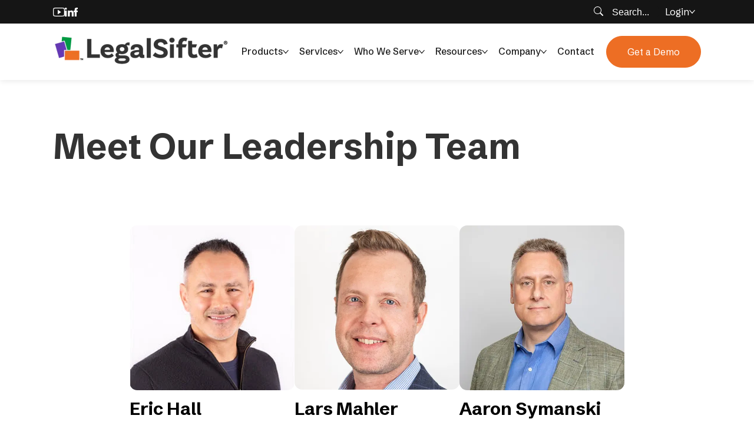

--- FILE ---
content_type: text/html; charset=UTF-8
request_url: https://www.legalsifter.com/company/leadership
body_size: 20578
content:
<!doctype html><html lang="en"><head>
    <meta charset="utf-8">
    
      <title>Our Leadership Team | LegalSifter</title>
    
    
      <link rel="shortcut icon" href="https://www.legalsifter.com/hubfs/SIFT-Rebrand-2025/SIFT-Fav%20icon.svg">
    
    <meta name="description" content="Meet the LegalSifter leadership team of data scientists, lawyers, and leaders. We aspire to bring affordable legal services to the world by empowering people with A.I.">
    <link href="https://fonts.googleapis.com/css2?family=Schibsted+Grotesk:wght@300;400;500;700&amp;display=swap" rel="stylesheet">
    <meta name="viewport" content="width=device-width, initial-scale=1">

    
    <meta property="og:description" content="Meet the LegalSifter leadership team of data scientists, lawyers, and leaders. We aspire to bring affordable legal services to the world by empowering people with A.I.">
    <meta property="og:title" content="Our Leadership Team | LegalSifter">
    <meta name="twitter:description" content="Meet the LegalSifter leadership team of data scientists, lawyers, and leaders. We aspire to bring affordable legal services to the world by empowering people with A.I.">
    <meta name="twitter:title" content="Our Leadership Team | LegalSifter">

    
<!--  Added by CookieBot integration -->
<script id="Cookiebot" src="https://consent.cookiebot.com/uc.js" data-cbid="dd4706e2-cb9e-4b5d-a8b2-f3cfd513210c" data-blockingmode="auto" type="text/javascript">
                </script>
<!-- /Added by CookieBot integration -->


    
    <style>
a.cta_button{-moz-box-sizing:content-box !important;-webkit-box-sizing:content-box !important;box-sizing:content-box !important;vertical-align:middle}.hs-breadcrumb-menu{list-style-type:none;margin:0px 0px 0px 0px;padding:0px 0px 0px 0px}.hs-breadcrumb-menu-item{float:left;padding:10px 0px 10px 10px}.hs-breadcrumb-menu-divider:before{content:'›';padding-left:10px}.hs-featured-image-link{border:0}.hs-featured-image{float:right;margin:0 0 20px 20px;max-width:50%}@media (max-width: 568px){.hs-featured-image{float:none;margin:0;width:100%;max-width:100%}}.hs-screen-reader-text{clip:rect(1px, 1px, 1px, 1px);height:1px;overflow:hidden;position:absolute !important;width:1px}
</style>

<link rel="stylesheet" href="https://www.legalsifter.com/hubfs/hub_generated/template_assets/1/187030294588/1765400380770/template_main.min.css">
<link rel="stylesheet" href="https://www.legalsifter.com/hubfs/hub_generated/module_assets/1/188346634085/1746820784271/module_team.min.css">

    <style>
      #hs-button_footer-module-12 {
        
          
          display: inline-block;
        
        background-color: rgba(238, 238, 238,1.0);
        color: #151515;
        
        font-size: 16px;
        
        font-family: 'Schibsted Grotesk', sans-serif; font-style: normal; font-weight: normal; text-decoration: none;
        
          padding-top: 10px;
          padding-bottom: 10px;
        
        
          padding-left: 25px;
          padding-right: 25px;
        
      }
      #hs-button_footer-module-12:hover {
        background-color: rgba(21, 21, 21,1.0);
        color: rgba(238, 238, 238,1.0);
        
          padding-top: 10px;
          padding-bottom: 10px;
        
        
          padding-left: 25px;
          padding-right: 25px;
        

      }
    </style>
  
<link rel="preload" as="style" href="/hubfs/build_assets/sift-theme-project/393/js_client_assets/assets/Layout-CNJbPUnK.css">

<link rel="preload" as="style" href="/hubfs/build_assets/sift-theme-project/393/js_client_assets/assets/Header-vc_Zqj41.css">

<link rel="preload" as="style" href="/hubfs/build_assets/sift-theme-project/393/js_client_assets/assets/MegaMenu-hLhYRQ5f.css">

<link rel="preload" as="style" href="/hubfs/build_assets/sift-theme-project/393/js_client_assets/assets/index-LOT49z7N.css">

<link rel="preload" as="style" href="/hubfs/build_assets/sift-theme-project/393/js_client_assets/assets/index-B_SY1GJM.css">

<link rel="preload" as="style" href="/hubfs/build_assets/sift-theme-project/393/js_client_assets/assets/Button-ANfSgr7u.css">

<link rel="preload" as="style" href="/hubfs/build_assets/sift-theme-project/393/js_client_assets/assets/index-BuPc-l4_.css">

<link rel="preload" as="style" href="/hubfs/build_assets/sift-theme-project/393/js_client_assets/assets/Layout-CNJbPUnK.css">

<link rel="preload" as="style" href="/hubfs/build_assets/sift-theme-project/393/js_client_assets/assets/TextForm-drhXAnEQ.css">

<link rel="preload" as="style" href="/hubfs/build_assets/sift-theme-project/393/js_client_assets/assets/index-LOT49z7N.css">

<link rel="preload" as="style" href="/hubfs/build_assets/sift-theme-project/393/js_client_assets/assets/Layout-CNJbPUnK.css">

<link rel="preload" as="style" href="/hubfs/build_assets/sift-theme-project/393/js_client_assets/assets/index-LOT49z7N.css">

<link rel="preload" as="style" href="/hubfs/build_assets/sift-theme-project/393/js_client_assets/assets/Layout-CNJbPUnK.css">

<style>
  @font-face {
    font-family: "Schibsted Grotesk";
    font-weight: 400;
    font-style: normal;
    font-display: swap;
    src: url("/_hcms/googlefonts/Schibsted_Grotesk/regular.woff2") format("woff2"), url("/_hcms/googlefonts/Schibsted_Grotesk/regular.woff") format("woff");
  }
  @font-face {
    font-family: "Schibsted Grotesk";
    font-weight: 700;
    font-style: normal;
    font-display: swap;
    src: url("/_hcms/googlefonts/Schibsted_Grotesk/700.woff2") format("woff2"), url("/_hcms/googlefonts/Schibsted_Grotesk/700.woff") format("woff");
  }
</style>

<!-- Editor Styles -->
<style id="hs_editor_style" type="text/css">
#hs_cos_wrapper_footer-module-12  { border-color: #151515 !important; border-radius: 0px !important; border-style: none !important; display: block !important }
.dnd_area-row-2-force-full-width-section > .row-fluid {
  max-width: none !important;
}
.footer-module-12-flexbox-positioning {
  display: -ms-flexbox !important;
  -ms-flex-direction: column !important;
  -ms-flex-align: start !important;
  -ms-flex-pack: start;
  display: flex !important;
  flex-direction: column !important;
  align-items: flex-start !important;
  justify-content: flex-start;
}
.footer-module-12-flexbox-positioning > div {
  max-width: 100%;
  flex-shrink: 0 !important;
}
.footer-module-2-flexbox-positioning {
  display: -ms-flexbox !important;
  -ms-flex-direction: column !important;
  -ms-flex-align: start !important;
  -ms-flex-pack: start;
  display: flex !important;
  flex-direction: column !important;
  align-items: flex-start !important;
  justify-content: flex-start;
}
.footer-module-2-flexbox-positioning > div {
  max-width: 100%;
  flex-shrink: 0 !important;
}
/* HubSpot Non-stacked Media Query Styles */
@media (min-width:768px) {
  .footer-column-4-row-0-vertical-alignment > .row-fluid {
    display: -ms-flexbox !important;
    -ms-flex-direction: row;
    display: flex !important;
    flex-direction: row;
  }
  .footer-column-4-row-1-vertical-alignment > .row-fluid {
    display: -ms-flexbox !important;
    -ms-flex-direction: row;
    display: flex !important;
    flex-direction: row;
  }
  .cell_1741831817896-vertical-alignment {
    display: -ms-flexbox !important;
    -ms-flex-direction: column !important;
    -ms-flex-pack: start !important;
    display: flex !important;
    flex-direction: column !important;
    justify-content: flex-start !important;
  }
  .cell_1741831817896-vertical-alignment > div {
    flex-shrink: 0 !important;
  }
  .cell_17418317949102-vertical-alignment {
    display: -ms-flexbox !important;
    -ms-flex-direction: column !important;
    -ms-flex-pack: start !important;
    display: flex !important;
    flex-direction: column !important;
    justify-content: flex-start !important;
  }
  .cell_17418317949102-vertical-alignment > div {
    flex-shrink: 0 !important;
  }
  .cell_1741831794909-vertical-alignment {
    display: -ms-flexbox !important;
    -ms-flex-direction: column !important;
    -ms-flex-pack: start !important;
    display: flex !important;
    flex-direction: column !important;
    justify-content: flex-start !important;
  }
  .cell_1741831794909-vertical-alignment > div {
    flex-shrink: 0 !important;
  }
  .cell_1741831810421-vertical-alignment {
    display: -ms-flexbox !important;
    -ms-flex-direction: column !important;
    -ms-flex-pack: start !important;
    display: flex !important;
    flex-direction: column !important;
    justify-content: flex-start !important;
  }
  .cell_1741831810421-vertical-alignment > div {
    flex-shrink: 0 !important;
  }
  .cell_17418318004252-vertical-alignment {
    display: -ms-flexbox !important;
    -ms-flex-direction: column !important;
    -ms-flex-pack: start !important;
    display: flex !important;
    flex-direction: column !important;
    justify-content: flex-start !important;
  }
  .cell_17418318004252-vertical-alignment > div {
    flex-shrink: 0 !important;
  }
  .cell_1741831800424-vertical-alignment {
    display: -ms-flexbox !important;
    -ms-flex-direction: column !important;
    -ms-flex-pack: start !important;
    display: flex !important;
    flex-direction: column !important;
    justify-content: flex-start !important;
  }
  .cell_1741831800424-vertical-alignment > div {
    flex-shrink: 0 !important;
  }
}
/* HubSpot Styles (default) */
.dnd_area-row-2-padding {
  padding-top: 0px !important;
  padding-bottom: 0px !important;
  padding-left: 0px !important;
  padding-right: 0px !important;
}
.footer-row-0-padding {
  padding-bottom: 20px !important;
}
.footer-row-0-background-layers {
  background-image: linear-gradient(rgba(238, 238, 238, 1), rgba(238, 238, 238, 1)) !important;
  background-position: left top !important;
  background-size: auto !important;
  background-repeat: no-repeat !important;
}
.footer-row-1-padding {
  padding-top: 25px !important;
  padding-bottom: 25px !important;
}
.footer-row-1-background-layers {
  background-image: linear-gradient(rgba(21, 21, 21, 1), rgba(21, 21, 21, 1)) !important;
  background-position: left top !important;
  background-size: auto !important;
  background-repeat: no-repeat !important;
}
.footer-column-4-padding {
  padding-left: 0px !important;
  padding-right: 0px !important;
}
</style>
    

    
<!--  Added by GoogleTagManager integration -->
<script>
var _hsp = window._hsp = window._hsp || [];
window.dataLayer = window.dataLayer || [];
function gtag(){dataLayer.push(arguments);}

var useGoogleConsentModeV2 = true;
var waitForUpdateMillis = 1000;



var hsLoadGtm = function loadGtm() {
    if(window._hsGtmLoadOnce) {
      return;
    }

    if (useGoogleConsentModeV2) {

      gtag('set','developer_id.dZTQ1Zm',true);

      gtag('consent', 'default', {
      'ad_storage': 'denied',
      'analytics_storage': 'denied',
      'ad_user_data': 'denied',
      'ad_personalization': 'denied',
      'wait_for_update': waitForUpdateMillis
      });

      _hsp.push(['useGoogleConsentModeV2'])
    }

    (function(w,d,s,l,i){w[l]=w[l]||[];w[l].push({'gtm.start':
    new Date().getTime(),event:'gtm.js'});var f=d.getElementsByTagName(s)[0],
    j=d.createElement(s),dl=l!='dataLayer'?'&l='+l:'';j.async=true;j.src=
    'https://www.googletagmanager.com/gtm.js?id='+i+dl;f.parentNode.insertBefore(j,f);
    })(window,document,'script','dataLayer','GTM-5VMBW9J');

    window._hsGtmLoadOnce = true;
};

_hsp.push(['addPrivacyConsentListener', function(consent){
  if(consent.allowed || (consent.categories && consent.categories.analytics)){
    hsLoadGtm();
  }
}]);

</script>

<!-- /Added by GoogleTagManager integration -->

    <link rel="canonical" href="https://www.legalsifter.com/company/leadership">

<meta name="facebook-domain-verification" content="3sfu83edvmac6uiuuexd1g3e2d5i8g">
<meta property="og:image" content="https://www.legalsifter.com/hubfs/Featured%20Images/about.webp">
<meta property="og:image:width" content="1200">
<meta property="og:image:height" content="628">

<meta name="twitter:image" content="https://www.legalsifter.com/hubfs/Featured%20Images/about.webp">


<meta property="og:url" content="https://www.legalsifter.com/company/leadership">
<meta name="twitter:card" content="summary_large_image">
<meta http-equiv="content-language" content="en">





<script type="application/ld+json"> 

{ 

  "@context": "https://schema.org", 

  "@graph": [ 

    { 

      "@type": "AboutPage", 

      "@id": "https://www.legalsifter.com/company/leadership#aboutpage", 

      "url": "https://www.legalsifter.com/company/leadership", 

      "name": "Our Leadership Team | LegalSifter", 

      "description": "Meet the leadership team at LegalSifter, driving innovation in AI-powered contract management and guiding the company’s mission to streamline legal operations.", 

      "isPartOf": { 

        "@id": "https://www.legalsifter.com/#website" 

      }, 

      "breadcrumb": { 

        "@id": "https://www.legalsifter.com/company/leadership#breadcrumb" 

      } 

    }, 

    { 

      "@type": "BreadcrumbList", 

      "@id": "https://www.legalsifter.com/company/leadership#breadcrumb", 

      "itemListElement": [ 

        { 

          "@type": "ListItem", 

          "position": 1, 

          "name": "Home", 

          "item": "https://www.legalsifter.com/" 

        }, 

        { 

          "@type": "ListItem", 

          "position": 2, 

          "name": "Company", 

          "item": "https://www.legalsifter.com/company" 

        }, 

        { 

          "@type": "ListItem", 

          "position": 3, 

          "name": "Our Leadership Team", 

          "item": "https://www.legalsifter.com/company/leadership" 

        } 

      ] 

    } 

  ] 

} 

</script> 
    
    
  <meta name="generator" content="HubSpot"></head>
  <body>
<!--  Added by GoogleTagManager integration -->
<noscript><iframe src="https://www.googletagmanager.com/ns.html?id=GTM-5VMBW9J" height="0" width="0" style="display:none;visibility:hidden"></iframe></noscript>

<!-- /Added by GoogleTagManager integration -->

    <div class="body-wrapper   hs-content-id-152738462901 hs-site-page page ">
      
        <div id="hs_cos_wrapper_header" class="hs_cos_wrapper hs_cos_wrapper_widget hs_cos_wrapper_type_module" style="" data-hs-cos-general-type="widget" data-hs-cos-type="module"><link rel="stylesheet" href="/hubfs/build_assets/sift-theme-project/393/js_client_assets/assets/Layout-CNJbPUnK.css">
<link rel="stylesheet" href="/hubfs/build_assets/sift-theme-project/393/js_client_assets/assets/Header-vc_Zqj41.css">
<link rel="stylesheet" href="/hubfs/build_assets/sift-theme-project/393/js_client_assets/assets/MegaMenu-hLhYRQ5f.css">
<link rel="stylesheet" href="/hubfs/build_assets/sift-theme-project/393/js_client_assets/assets/index-LOT49z7N.css">
<link rel="stylesheet" href="/hubfs/build_assets/sift-theme-project/393/js_client_assets/assets/index-B_SY1GJM.css">
<link rel="stylesheet" href="/hubfs/build_assets/sift-theme-project/393/js_client_assets/assets/Button-ANfSgr7u.css">
<div class="_layout_1bs5p_417"><header><!--$--><div data-hs-island="true" id="island-42ed82i1R0"><!--$--><div style="transition:none;overflow:hidden"><div class="_header__top__wrapper_47ogh_1"><div class="_header__top_47ogh_1 content-wrapper"><div><div class="_layout_1bs5p_417"><div class="_social_links_44m4l_1"><a href="https://www.youtube.com/@LegalSifter" target="_blank" rel="noopener noreferrer"><img src="https://www.legalsifter.com/hubfs/Social%20Icons/Icon-social-youtube.svg" alt="YouTube" width="15" height="15"></a><a href="https://www.linkedin.com/company/legalsifter/" target="_blank" rel="noopener noreferrer"><img src="https://www.legalsifter.com/hubfs/Social%20Icons/Icon-social-linkedin.svg" alt="LinkedIn" width="15" height="15"></a><a href="https://www.facebook.com/legalsifter/" target="_blank" rel="noopener noreferrer"><img src="https://www.legalsifter.com/hubfs/Social%20Icons/Icon-social-facebook.svg" alt="Facebook" width="15" height="15"></a></div></div></div><div class="_right_47ogh_205"><form class="_search_1flhi_1"><button type="submit" class="_search__submit_1flhi_53"><svg xmlns="http://www.w3.org/2000/svg" width="16" height="16" fill="black" classname="bi bi-search" viewbox="0 0 16 16">
  <path d="M11.742 10.344a6.5 6.5 0 1 0-1.397 1.398h-.001q.044.06.098.115l3.85 3.85a1 1 0 0 0 1.415-1.414l-3.85-3.85a1 1 0 0 0-.115-.1zM12 6.5a5.5 5.5 0 1 1-11 0 5.5 5.5 0 0 1 11 0" />
</svg></button><input type="text" name="term" class="_search__input_1flhi_25" placeholder="Search..."></form><nav aria-label="Top secondary navigation"><ul class="_header__nav__list_47ogh_27 _header__top__nav_47ogh_45"><li class="_hasChildren_47ogh_115"><a class="_navLinkSecondary_47ogh_49 undefined" href="#" role="button" aria-haspopup="menu" aria-expanded="false" aria-controls="topbar-dd-0">Login<span class="_caret_47ogh_99" aria-hidden="true"><svg xmlns="http://www.w3.org/2000/svg" width="10" height="8" viewbox="0 0 8.466 5.487"><g transform="translate(7.761 7.142) rotate(180)"><line y1="4.075" x2="3.528" transform="translate(0 2.361)" fill="none" stroke="currentColor" stroke-linecap="round" stroke-width="1"></line><line x1="3.528" y1="4.074" transform="translate(3.528 2.36)" fill="none" stroke="currentColor" stroke-linecap="round" stroke-width="1"></line></g></svg></span></a></li></ul></nav></div></div></div></div><div class="_header__main_1w07w_27 content-wrapper"><a href="/"><img class="logo" src="https://www.legalsifter.com/hs-fs/hubfs/SIFT-logo.png?width=300&amp;height=51&amp;name=SIFT-logo.png" alt="SIFT-logo" loading="lazy" width="300" height="51" srcset="https://www.legalsifter.com/hs-fs/hubfs/SIFT-logo.png?width=150&amp;height=26&amp;name=SIFT-logo.png 150w, https://www.legalsifter.com/hs-fs/hubfs/SIFT-logo.png?width=300&amp;height=51&amp;name=SIFT-logo.png 300w, https://www.legalsifter.com/hs-fs/hubfs/SIFT-logo.png?width=450&amp;height=77&amp;name=SIFT-logo.png 450w, https://www.legalsifter.com/hs-fs/hubfs/SIFT-logo.png?width=600&amp;height=102&amp;name=SIFT-logo.png 600w, https://www.legalsifter.com/hs-fs/hubfs/SIFT-logo.png?width=750&amp;height=128&amp;name=SIFT-logo.png 750w, https://www.legalsifter.com/hs-fs/hubfs/SIFT-logo.png?width=900&amp;height=153&amp;name=SIFT-logo.png 900w" sizes="(max-width: 300px) 100vw, 300px"></a><div><span class="_hamburguer_19sbl_171"><svg xmlns="http://www.w3.org/2000/svg" width="30" height="30" fill="currentColor" classname="bi bi-list" viewbox="0 0 16 16">
  <path fill-rule="evenodd" d="M2.5 12a.5.5 0 0 1 .5-.5h10a.5.5 0 0 1 0 1H3a.5.5 0 0 1-.5-.5m0-4a.5.5 0 0 1 .5-.5h10a.5.5 0 0 1 0 1H3a.5.5 0 0 1-.5-.5m0-4a.5.5 0 0 1 .5-.5h10a.5.5 0 0 1 0 1H3a.5.5 0 0 1-.5-.5" />
</svg></span><nav><ul class="_primaryNav_19sbl_1"><li class="_primaryNav__li_19sbl_13 item--products is-active--false is-open--false"><span class="_primaryNav__link_19sbl_13 level-1"><span class="_primaryNav__link__label_19sbl_27">Products</span><span class="_arrow_19sbl_153"><svg xmlns="http://www.w3.org/2000/svg" width="10" height="8" viewbox="0 0 8.466 5.487">
  <g transform="translate(7.761 7.142) rotate(180)">
    <line y1="4.075" x2="3.528" transform="translate(0 2.361)" fill="none" stroke="currentColor" stroke-linecap="round" stroke-width="1" />
    <line x1="3.528" y1="4.074" transform="translate(3.528 2.36)" fill="none" stroke="currentColor" stroke-linecap="round" stroke-width="1" />
  </g>
</svg></span></span></li><li class="_primaryNav__li_19sbl_13 item--services is-active--false is-open--false"><span class="_primaryNav__link_19sbl_13 level-1"><span class="_primaryNav__link__label_19sbl_27">Services</span><span class="_arrow_19sbl_153"><svg xmlns="http://www.w3.org/2000/svg" width="10" height="8" viewbox="0 0 8.466 5.487">
  <g transform="translate(7.761 7.142) rotate(180)">
    <line y1="4.075" x2="3.528" transform="translate(0 2.361)" fill="none" stroke="currentColor" stroke-linecap="round" stroke-width="1" />
    <line x1="3.528" y1="4.074" transform="translate(3.528 2.36)" fill="none" stroke="currentColor" stroke-linecap="round" stroke-width="1" />
  </g>
</svg></span></span></li><li class="_primaryNav__li_19sbl_13 item--who-we-serve is-active--false is-open--false"><span class="_primaryNav__link_19sbl_13 level-1"><span class="_primaryNav__link__label_19sbl_27">Who We Serve</span><span class="_arrow_19sbl_153"><svg xmlns="http://www.w3.org/2000/svg" width="10" height="8" viewbox="0 0 8.466 5.487">
  <g transform="translate(7.761 7.142) rotate(180)">
    <line y1="4.075" x2="3.528" transform="translate(0 2.361)" fill="none" stroke="currentColor" stroke-linecap="round" stroke-width="1" />
    <line x1="3.528" y1="4.074" transform="translate(3.528 2.36)" fill="none" stroke="currentColor" stroke-linecap="round" stroke-width="1" />
  </g>
</svg></span></span></li><li class="_primaryNav__li_19sbl_13 item--resources is-active--false is-open--false"><span class="_primaryNav__link_19sbl_13 level-1"><span class="_primaryNav__link__label_19sbl_27">Resources</span><span class="_arrow_19sbl_153"><svg xmlns="http://www.w3.org/2000/svg" width="10" height="8" viewbox="0 0 8.466 5.487">
  <g transform="translate(7.761 7.142) rotate(180)">
    <line y1="4.075" x2="3.528" transform="translate(0 2.361)" fill="none" stroke="currentColor" stroke-linecap="round" stroke-width="1" />
    <line x1="3.528" y1="4.074" transform="translate(3.528 2.36)" fill="none" stroke="currentColor" stroke-linecap="round" stroke-width="1" />
  </g>
</svg></span></span></li><li class="_primaryNav__li_19sbl_13 item--company is-active--false is-open--false"><span class="_primaryNav__link_19sbl_13 level-1"><span class="_primaryNav__link__label_19sbl_27">Company</span><span class="_arrow_19sbl_153"><svg xmlns="http://www.w3.org/2000/svg" width="10" height="8" viewbox="0 0 8.466 5.487">
  <g transform="translate(7.761 7.142) rotate(180)">
    <line y1="4.075" x2="3.528" transform="translate(0 2.361)" fill="none" stroke="currentColor" stroke-linecap="round" stroke-width="1" />
    <line x1="3.528" y1="4.074" transform="translate(3.528 2.36)" fill="none" stroke="currentColor" stroke-linecap="round" stroke-width="1" />
  </g>
</svg></span></span></li><li class="_primaryNav__li_19sbl_13 item--contact is-active--false is-open--false"><a class="_primaryNav__link_19sbl_13 level-1" href="https://www.legalsifter.com/contact"><span class="_primaryNav__link__label_19sbl_27">Contact</span></a></li><li class="_primaryNav__li_19sbl_13 item--get-a-demo is-active--false is-open--false"><a class="_primaryNav__link_19sbl_13 level-1" href="https://www.legalsifter.com/solutions/demo"><span class="_primaryNav__link__label_19sbl_27">Get a Demo</span></a></li></ul></nav></div><div class="_headercta__btn_1w07w_129 button-wrapper"><div class="_innerButton_t9u4s_1" style="text-align:left"><a class="_link_35dyu_1 secondary" href="https://www.legalsifter.com/solutions/demo" target="_self">Get a Demo</a></div></div></div><!--/$--></div><!--/$--></header></div>
    <script type="text/javascript">
      window.__hsEnvConfig = {"hsDeployed":true,"hsEnv":"prod","hsJSRGates":["CMS:JSRenderer:SeparateIslandRenderOption","CMS:JSRenderer:CompressResponse","CMS:JSRenderer:MinifyCSS","CMS:JSRenderer:GetServerSideProps","CMS:JSRenderer:LocalProxySchemaVersion1","CMS:JSRenderer:SharedDeps"],"hublet":"na1","portalID":19964950};
      window.__hsServerPageUrl = "https:\u002F\u002Fwww.legalsifter.com\u002Fcompany\u002Fleadership";
      window.__hsBasePath = "\u002Fcompany\u002Fleadership";
    </script>
      
  <script type="text/javascript">
    var newIslands = [{"clientOnly":false,"hydrateOn":"load","id":"island-42ed82i1R0","moduleId":"components\u002Fislands\u002FHeader.jsx?client-entry","moduleName":"Header","priority":0,"props":{"button":{"link_text":"Get a Demo","link_url":{"no_follow":false,"open_in_new_tab":false,"rel":"","sponsored":false,"url":{"content_id":152738464164,"href":"https:\u002F\u002Fwww.legalsifter.com\u002Fsolutions\u002Fdemo","href_with_scheme":null,"type":"CONTENT"},"user_generated_content":false}},"logo":{"logo":{"alt":"SIFT-logo","height":51,"src":"https:\u002F\u002Fwww.legalsifter.com\u002Fhubfs\u002FSIFT-logo.png","width":300},"url":{"no_follow":false,"open_in_new_tab":false,"rel":"","sponsored":false,"url":{"content_id":152748827452,"href":"https:\u002F\u002Fwww.legalsifter.com","href_with_scheme":null,"type":"CONTENT"},"user_generated_content":false}},"primary_nav":[{"activeBranch":false,"activeNode":false,"blogNode":false,"categoryId":null,"children":[{"activeBranch":false,"activeNode":false,"blogNode":false,"categoryId":1,"children":[],"contentGroupId":null,"contentType":"site_page","errorMessage":null,"guid":null,"isDeleted":false,"isNonLinkingNode":false,"isPublished":true,"label":"AI-Contract Review","level":2,"linkTarget":null,"live":true,"nodeType":2,"pageId":188577936403,"pageTitle":"AI Contract Review","parentGuid":null,"slug":"products\u002Fai-contract-review","state":"PUBLISHED_OR_SCHEDULED","subcategory":"site_page","topLevelAncestorGuid":null,"url":"https:\u002F\u002Fwww.legalsifter.com\u002Fproducts\u002Fai-contract-review","urlParamStr":"","urlWithoutAnchor":"https:\u002F\u002Fwww.legalsifter.com\u002Fproducts\u002Fai-contract-review"},{"activeBranch":false,"activeNode":false,"blogNode":false,"categoryId":1,"children":[],"contentGroupId":null,"contentType":"site_page","errorMessage":null,"guid":null,"isDeleted":false,"isNonLinkingNode":false,"isPublished":true,"label":"Contract Management","level":2,"linkTarget":null,"live":true,"nodeType":2,"pageId":188608162990,"pageTitle":"Contract Management","parentGuid":null,"slug":"products\u002Fcontract-management","state":"PUBLISHED_OR_SCHEDULED","subcategory":"site_page","topLevelAncestorGuid":null,"url":"https:\u002F\u002Fwww.legalsifter.com\u002Fproducts\u002Fcontract-management","urlParamStr":"","urlWithoutAnchor":"https:\u002F\u002Fwww.legalsifter.com\u002Fproducts\u002Fcontract-management"}],"contentGroupId":null,"contentType":null,"errorMessage":null,"guid":null,"isDeleted":false,"isNonLinkingNode":false,"isPublished":true,"label":"Products","level":1,"linkTarget":null,"live":true,"nodeType":3,"pageId":null,"pageTitle":null,"parentGuid":null,"slug":null,"state":null,"subcategory":null,"topLevelAncestorGuid":null,"url":"","urlParamStr":"","urlWithoutAnchor":""},{"activeBranch":false,"activeNode":false,"blogNode":false,"categoryId":null,"children":[{"activeBranch":false,"activeNode":false,"blogNode":false,"categoryId":1,"children":[],"contentGroupId":null,"contentType":"site_page","errorMessage":null,"guid":null,"isDeleted":false,"isNonLinkingNode":false,"isPublished":true,"label":"Playbook Customization","level":2,"linkTarget":null,"live":true,"nodeType":2,"pageId":188608163098,"pageTitle":"Playbook Customization","parentGuid":null,"slug":"services\u002Fcontract-playbooks","state":"PUBLISHED_OR_SCHEDULED","subcategory":"site_page","topLevelAncestorGuid":null,"url":"https:\u002F\u002Fwww.legalsifter.com\u002Fservices\u002Fcontract-playbooks","urlParamStr":"","urlWithoutAnchor":"https:\u002F\u002Fwww.legalsifter.com\u002Fservices\u002Fcontract-playbooks"},{"activeBranch":false,"activeNode":false,"blogNode":false,"categoryId":1,"children":[],"contentGroupId":null,"contentType":"site_page","errorMessage":null,"guid":null,"isDeleted":false,"isNonLinkingNode":false,"isPublished":true,"label":"Contract Redlining","level":2,"linkTarget":null,"live":true,"nodeType":2,"pageId":188623204141,"pageTitle":"Contract Redlining","parentGuid":null,"slug":"services\u002Fcontract-redlining","state":"PUBLISHED_OR_SCHEDULED","subcategory":"site_page","topLevelAncestorGuid":null,"url":"https:\u002F\u002Fwww.legalsifter.com\u002Fservices\u002Fcontract-redlining","urlParamStr":"","urlWithoutAnchor":"https:\u002F\u002Fwww.legalsifter.com\u002Fservices\u002Fcontract-redlining"},{"activeBranch":false,"activeNode":false,"blogNode":false,"categoryId":1,"children":[],"contentGroupId":null,"contentType":"site_page","errorMessage":null,"guid":null,"isDeleted":false,"isNonLinkingNode":false,"isPublished":true,"label":"Contract Data Extraction","level":2,"linkTarget":null,"live":true,"nodeType":2,"pageId":188683446856,"pageTitle":"Contract Data Extraction","parentGuid":null,"slug":"services\u002Fcontract-organization","state":"PUBLISHED_OR_SCHEDULED","subcategory":"site_page","topLevelAncestorGuid":null,"url":"https:\u002F\u002Fwww.legalsifter.com\u002Fservices\u002Fcontract-organization","urlParamStr":"","urlWithoutAnchor":"https:\u002F\u002Fwww.legalsifter.com\u002Fservices\u002Fcontract-organization"},{"activeBranch":false,"activeNode":false,"blogNode":false,"categoryId":1,"children":[],"contentGroupId":null,"contentType":"site_page","errorMessage":null,"guid":null,"isDeleted":false,"isNonLinkingNode":false,"isPublished":true,"label":"Contract Operations as a Service","level":2,"linkTarget":null,"live":true,"nodeType":2,"pageId":173446200099,"pageTitle":"Contract Operations as a Service","parentGuid":null,"slug":"services\u002Fcontract-operations","state":"PUBLISHED_OR_SCHEDULED","subcategory":"site_page","topLevelAncestorGuid":null,"url":"https:\u002F\u002Fwww.legalsifter.com\u002Fservices\u002Fcontract-operations","urlParamStr":"","urlWithoutAnchor":"https:\u002F\u002Fwww.legalsifter.com\u002Fservices\u002Fcontract-operations"}],"contentGroupId":null,"contentType":null,"errorMessage":null,"guid":null,"isDeleted":false,"isNonLinkingNode":false,"isPublished":true,"label":"Services","level":1,"linkTarget":null,"live":true,"nodeType":3,"pageId":null,"pageTitle":null,"parentGuid":null,"slug":null,"state":null,"subcategory":null,"topLevelAncestorGuid":null,"url":"","urlParamStr":"","urlWithoutAnchor":""},{"activeBranch":false,"activeNode":false,"blogNode":false,"categoryId":null,"children":[{"activeBranch":false,"activeNode":false,"blogNode":false,"categoryId":1,"children":[],"contentGroupId":null,"contentType":"site_page","errorMessage":null,"guid":null,"isDeleted":false,"isNonLinkingNode":false,"isPublished":true,"label":"Healthcare","level":2,"linkTarget":null,"live":true,"nodeType":2,"pageId":154440579505,"pageTitle":"Healthcare","parentGuid":null,"slug":"industries\u002Fhealthcare","state":"PUBLISHED_OR_SCHEDULED","subcategory":"site_page","topLevelAncestorGuid":null,"url":"https:\u002F\u002Fwww.legalsifter.com\u002Findustries\u002Fhealthcare","urlParamStr":"","urlWithoutAnchor":"https:\u002F\u002Fwww.legalsifter.com\u002Findustries\u002Fhealthcare"},{"activeBranch":false,"activeNode":false,"blogNode":false,"categoryId":1,"children":[],"contentGroupId":null,"contentType":"site_page","errorMessage":null,"guid":null,"isDeleted":false,"isNonLinkingNode":false,"isPublished":true,"label":"Insurance","level":2,"linkTarget":null,"live":true,"nodeType":2,"pageId":154374731651,"pageTitle":"Insurance","parentGuid":null,"slug":"industries\u002Finsurance","state":"PUBLISHED_OR_SCHEDULED","subcategory":"site_page","topLevelAncestorGuid":null,"url":"https:\u002F\u002Fwww.legalsifter.com\u002Findustries\u002Finsurance","urlParamStr":"","urlWithoutAnchor":"https:\u002F\u002Fwww.legalsifter.com\u002Findustries\u002Finsurance"},{"activeBranch":false,"activeNode":false,"blogNode":false,"categoryId":1,"children":[],"contentGroupId":null,"contentType":"site_page","errorMessage":null,"guid":null,"isDeleted":false,"isNonLinkingNode":false,"isPublished":true,"label":"Industrial & Manufacturing","level":2,"linkTarget":null,"live":true,"nodeType":2,"pageId":154440580096,"pageTitle":"Manufacturing","parentGuid":null,"slug":"industries\u002Fmanufacturing","state":"PUBLISHED_OR_SCHEDULED","subcategory":"site_page","topLevelAncestorGuid":null,"url":"https:\u002F\u002Fwww.legalsifter.com\u002Findustries\u002Fmanufacturing","urlParamStr":"","urlWithoutAnchor":"https:\u002F\u002Fwww.legalsifter.com\u002Findustries\u002Fmanufacturing"},{"activeBranch":false,"activeNode":false,"blogNode":false,"categoryId":1,"children":[],"contentGroupId":null,"contentType":"site_page","errorMessage":null,"guid":null,"isDeleted":false,"isNonLinkingNode":false,"isPublished":true,"label":"Technology & Software","level":2,"linkTarget":null,"live":true,"nodeType":2,"pageId":154440579850,"pageTitle":"SAAS","parentGuid":null,"slug":"industries\u002Fsaas","state":"PUBLISHED_OR_SCHEDULED","subcategory":"site_page","topLevelAncestorGuid":null,"url":"https:\u002F\u002Fwww.legalsifter.com\u002Findustries\u002Fsaas","urlParamStr":"","urlWithoutAnchor":"https:\u002F\u002Fwww.legalsifter.com\u002Findustries\u002Fsaas"},{"activeBranch":false,"activeNode":false,"blogNode":false,"categoryId":1,"children":[],"contentGroupId":null,"contentType":"site_page","errorMessage":null,"guid":null,"isDeleted":false,"isNonLinkingNode":false,"isPublished":true,"label":"Universities","level":2,"linkTarget":null,"live":true,"nodeType":2,"pageId":170786514276,"pageTitle":"Universities","parentGuid":null,"slug":"industries\u002Funiversities","state":"PUBLISHED_OR_SCHEDULED","subcategory":"site_page","topLevelAncestorGuid":null,"url":"https:\u002F\u002Fwww.legalsifter.com\u002Findustries\u002Funiversities","urlParamStr":"","urlWithoutAnchor":"https:\u002F\u002Fwww.legalsifter.com\u002Findustries\u002Funiversities"},{"activeBranch":false,"activeNode":false,"blogNode":false,"categoryId":1,"children":[],"contentGroupId":null,"contentType":"site_page","errorMessage":null,"guid":null,"isDeleted":false,"isNonLinkingNode":false,"isPublished":true,"label":"Law Firms","level":2,"linkTarget":null,"live":true,"nodeType":2,"pageId":192485403411,"pageTitle":"Law Firms","parentGuid":null,"slug":"industries\u002Flaw-firms","state":"PUBLISHED_OR_SCHEDULED","subcategory":"site_page","topLevelAncestorGuid":null,"url":"https:\u002F\u002Fwww.legalsifter.com\u002Findustries\u002Flaw-firms","urlParamStr":"","urlWithoutAnchor":"https:\u002F\u002Fwww.legalsifter.com\u002Findustries\u002Flaw-firms"}],"contentGroupId":null,"contentType":null,"errorMessage":null,"guid":null,"isDeleted":false,"isNonLinkingNode":false,"isPublished":true,"label":"Who We Serve","level":1,"linkTarget":null,"live":true,"nodeType":3,"pageId":null,"pageTitle":null,"parentGuid":null,"slug":null,"state":null,"subcategory":null,"topLevelAncestorGuid":null,"url":"","urlParamStr":"","urlWithoutAnchor":""},{"activeBranch":false,"activeNode":false,"blogNode":false,"categoryId":null,"children":[{"activeBranch":false,"activeNode":false,"blogNode":false,"categoryId":1,"children":[],"contentGroupId":null,"contentType":"site_page","errorMessage":null,"guid":null,"isDeleted":false,"isNonLinkingNode":false,"isPublished":true,"label":"Resource Library","level":2,"linkTarget":null,"live":true,"nodeType":2,"pageId":182551111700,"pageTitle":"Resources","parentGuid":null,"slug":"resources","state":"PUBLISHED_OR_SCHEDULED","subcategory":"site_page","topLevelAncestorGuid":null,"url":"https:\u002F\u002Fwww.legalsifter.com\u002Fresources","urlParamStr":"","urlWithoutAnchor":"https:\u002F\u002Fwww.legalsifter.com\u002Fresources"},{"activeBranch":false,"activeNode":false,"blogNode":false,"categoryId":1,"children":[],"contentGroupId":null,"contentType":"site_page","errorMessage":null,"guid":null,"isDeleted":false,"isNonLinkingNode":false,"isPublished":true,"label":"Blog","level":2,"linkTarget":null,"live":true,"nodeType":2,"pageId":182551111700,"pageTitle":"Resources","parentGuid":null,"slug":"resources","state":"PUBLISHED_OR_SCHEDULED","subcategory":"site_page","topLevelAncestorGuid":null,"url":"https:\u002F\u002Fwww.legalsifter.com\u002Fresources?type__in=Blog","urlParamStr":"?type__in=Blog","urlWithoutAnchor":"https:\u002F\u002Fwww.legalsifter.com\u002Fresources?type__in=Blog?type__in=Blog"},{"activeBranch":false,"activeNode":false,"blogNode":true,"categoryId":3,"children":[],"contentGroupId":148777841761,"contentType":"blog","errorMessage":null,"guid":null,"isDeleted":false,"isNonLinkingNode":false,"isPublished":true,"label":"News","level":2,"linkTarget":null,"live":true,"nodeType":1,"pageId":null,"pageTitle":"LegalSifter Press Releases","parentGuid":null,"slug":"news","state":"PUBLISHED","subcategory":null,"topLevelAncestorGuid":null,"url":"https:\u002F\u002Fwww.legalsifter.com\u002Fnews","urlParamStr":"","urlWithoutAnchor":"https:\u002F\u002Fwww.legalsifter.com\u002Fnews"},{"activeBranch":false,"activeNode":false,"blogNode":false,"categoryId":1,"children":[],"contentGroupId":null,"contentType":"site_page","errorMessage":null,"guid":null,"isDeleted":false,"isNonLinkingNode":false,"isPublished":true,"label":"FAQ","level":2,"linkTarget":null,"live":true,"nodeType":2,"pageId":152912341048,"pageTitle":"FAQs","parentGuid":null,"slug":"resources\u002Ffaq","state":"PUBLISHED_OR_SCHEDULED","subcategory":"site_page","topLevelAncestorGuid":null,"url":"https:\u002F\u002Fwww.legalsifter.com\u002Fresources\u002Ffaq","urlParamStr":"","urlWithoutAnchor":"https:\u002F\u002Fwww.legalsifter.com\u002Fresources\u002Ffaq"},{"activeBranch":false,"activeNode":false,"blogNode":false,"categoryId":1,"children":[],"contentGroupId":null,"contentType":"site_page","errorMessage":null,"guid":null,"isDeleted":false,"isNonLinkingNode":false,"isPublished":true,"label":"Glossary","level":2,"linkTarget":null,"live":true,"nodeType":2,"pageId":153427988078,"pageTitle":"Glossary","parentGuid":null,"slug":"resources\u002Fglossary","state":"PUBLISHED_OR_SCHEDULED","subcategory":"site_page","topLevelAncestorGuid":null,"url":"https:\u002F\u002Fwww.legalsifter.com\u002Fresources\u002Fglossary","urlParamStr":"","urlWithoutAnchor":"https:\u002F\u002Fwww.legalsifter.com\u002Fresources\u002Fglossary"},{"activeBranch":false,"activeNode":false,"blogNode":false,"categoryId":1,"children":[],"contentGroupId":null,"contentType":"site_page","errorMessage":null,"guid":null,"isDeleted":false,"isNonLinkingNode":false,"isPublished":true,"label":"Whitepapers\u002FEbooks","level":2,"linkTarget":null,"live":true,"nodeType":2,"pageId":182551111700,"pageTitle":"Resources","parentGuid":null,"slug":"resources","state":"PUBLISHED_OR_SCHEDULED","subcategory":"site_page","topLevelAncestorGuid":null,"url":"https:\u002F\u002Fwww.legalsifter.com\u002Fresources?type__in=Ebooks\u002FGuides","urlParamStr":"?type__in=Ebooks\u002FGuides","urlWithoutAnchor":"https:\u002F\u002Fwww.legalsifter.com\u002Fresources?type__in=Ebooks\u002FGuides?type__in=Ebooks\u002FGuides"},{"activeBranch":false,"activeNode":false,"blogNode":false,"categoryId":1,"children":[],"contentGroupId":null,"contentType":"site_page","errorMessage":null,"guid":null,"isDeleted":false,"isNonLinkingNode":false,"isPublished":true,"label":"Webinars","level":2,"linkTarget":null,"live":true,"nodeType":2,"pageId":182551111700,"pageTitle":"Resources","parentGuid":null,"slug":"resources","state":"PUBLISHED_OR_SCHEDULED","subcategory":"site_page","topLevelAncestorGuid":null,"url":"https:\u002F\u002Fwww.legalsifter.com\u002Fresources?type__in=Webinars","urlParamStr":"?type__in=Webinars","urlWithoutAnchor":"https:\u002F\u002Fwww.legalsifter.com\u002Fresources?type__in=Webinars?type__in=Webinars"}],"contentGroupId":null,"contentType":null,"errorMessage":null,"guid":null,"isDeleted":false,"isNonLinkingNode":false,"isPublished":true,"label":"Resources","level":1,"linkTarget":null,"live":true,"nodeType":3,"pageId":null,"pageTitle":null,"parentGuid":null,"slug":null,"state":null,"subcategory":null,"topLevelAncestorGuid":null,"url":"","urlParamStr":"","urlWithoutAnchor":""},{"activeBranch":true,"activeNode":false,"blogNode":false,"categoryId":null,"children":[{"activeBranch":false,"activeNode":false,"blogNode":false,"categoryId":1,"children":[],"contentGroupId":null,"contentType":"site_page","errorMessage":null,"guid":null,"isDeleted":false,"isNonLinkingNode":false,"isPublished":true,"label":"About","level":2,"linkTarget":null,"live":true,"nodeType":2,"pageId":152629136561,"pageTitle":"About","parentGuid":null,"slug":"company\u002Fabout","state":"PUBLISHED_OR_SCHEDULED","subcategory":"site_page","topLevelAncestorGuid":null,"url":"https:\u002F\u002Fwww.legalsifter.com\u002Fcompany\u002Fabout","urlParamStr":"","urlWithoutAnchor":"https:\u002F\u002Fwww.legalsifter.com\u002Fcompany\u002Fabout"},{"activeBranch":true,"activeNode":true,"blogNode":false,"categoryId":1,"children":[],"contentGroupId":null,"contentType":"site_page","errorMessage":null,"guid":null,"isDeleted":false,"isNonLinkingNode":false,"isPublished":true,"label":"Leadership","level":2,"linkTarget":null,"live":true,"nodeType":2,"pageId":152738462901,"pageTitle":"Leadership","parentGuid":null,"slug":"company\u002Fleadership","state":"PUBLISHED_OR_SCHEDULED","subcategory":"site_page","topLevelAncestorGuid":null,"url":"https:\u002F\u002Fwww.legalsifter.com\u002Fcompany\u002Fleadership","urlParamStr":"","urlWithoutAnchor":"https:\u002F\u002Fwww.legalsifter.com\u002Fcompany\u002Fleadership"},{"activeBranch":false,"activeNode":false,"blogNode":false,"categoryId":1,"children":[],"contentGroupId":null,"contentType":"site_page","errorMessage":null,"guid":null,"isDeleted":false,"isNonLinkingNode":false,"isPublished":true,"label":"Careers","level":2,"linkTarget":null,"live":true,"nodeType":2,"pageId":152748290183,"pageTitle":"Careers","parentGuid":null,"slug":"company\u002Fcareers","state":"PUBLISHED_OR_SCHEDULED","subcategory":"site_page","topLevelAncestorGuid":null,"url":"https:\u002F\u002Fwww.legalsifter.com\u002Fcompany\u002Fcareers","urlParamStr":"","urlWithoutAnchor":"https:\u002F\u002Fwww.legalsifter.com\u002Fcompany\u002Fcareers"}],"contentGroupId":null,"contentType":null,"errorMessage":null,"guid":null,"isDeleted":false,"isNonLinkingNode":false,"isPublished":true,"label":"Company","level":1,"linkTarget":null,"live":true,"nodeType":3,"pageId":null,"pageTitle":null,"parentGuid":null,"slug":null,"state":null,"subcategory":null,"topLevelAncestorGuid":null,"url":"","urlParamStr":"","urlWithoutAnchor":""},{"activeBranch":false,"activeNode":false,"blogNode":false,"categoryId":1,"children":[],"contentGroupId":null,"contentType":"site_page","errorMessage":null,"guid":null,"isDeleted":false,"isNonLinkingNode":false,"isPublished":true,"label":"Contact","level":1,"linkTarget":null,"live":true,"nodeType":2,"pageId":152738463871,"pageTitle":"Contact Us","parentGuid":null,"slug":"contact","state":"PUBLISHED_OR_SCHEDULED","subcategory":"site_page","topLevelAncestorGuid":null,"url":"https:\u002F\u002Fwww.legalsifter.com\u002Fcontact","urlParamStr":"","urlWithoutAnchor":"https:\u002F\u002Fwww.legalsifter.com\u002Fcontact"},{"activeBranch":false,"activeNode":false,"blogNode":false,"categoryId":1,"children":[],"contentGroupId":null,"contentType":"landing_page","errorMessage":null,"guid":null,"isDeleted":false,"isNonLinkingNode":false,"isPublished":true,"label":"Get a Demo","level":1,"linkTarget":null,"live":true,"nodeType":2,"pageId":196498425897,"pageTitle":"Request demo (Calendar)","parentGuid":null,"slug":"solutions\u002Fdemo","state":"PUBLISHED_AB","subcategory":"landing_page","topLevelAncestorGuid":null,"url":"https:\u002F\u002Fwww.legalsifter.com\u002Fsolutions\u002Fdemo","urlParamStr":"","urlWithoutAnchor":"https:\u002F\u002Fwww.legalsifter.com\u002Fsolutions\u002Fdemo"}],"social_links":[{"icon":{"alt":"YouTube","src":"https:\u002F\u002Fwww.legalsifter.com\u002Fhubfs\u002FSocial%20Icons\u002FIcon-social-youtube.svg"},"link_url":{"no_follow":false,"open_in_new_tab":false,"rel":"","sponsored":false,"url":{"content_id":null,"href":"https:\u002F\u002Fwww.youtube.com\u002F@LegalSifter","href_with_scheme":"https:\u002F\u002Fwww.youtube.com\u002F@LegalSifter","type":"EXTERNAL"},"user_generated_content":false}},{"icon":{"alt":"LinkedIn","src":"https:\u002F\u002Fwww.legalsifter.com\u002Fhubfs\u002FSocial%20Icons\u002FIcon-social-linkedin.svg"},"link_url":{"no_follow":false,"open_in_new_tab":false,"rel":"","sponsored":false,"url":{"content_id":null,"href":"https:\u002F\u002Fwww.linkedin.com\u002Fcompany\u002Flegalsifter\u002F","href_with_scheme":"https:\u002F\u002Fwww.linkedin.com\u002Fcompany\u002Flegalsifter\u002F","type":"EXTERNAL"},"user_generated_content":false}},{"icon":{"alt":"Facebook","src":"https:\u002F\u002Fwww.legalsifter.com\u002Fhubfs\u002FSocial%20Icons\u002FIcon-social-facebook.svg"},"link_url":{"no_follow":false,"open_in_new_tab":false,"rel":"","sponsored":false,"url":{"content_id":null,"href":"https:\u002F\u002Fwww.facebook.com\u002Flegalsifter\u002F","href_with_scheme":"https:\u002F\u002Fwww.facebook.com\u002Flegalsifter\u002F","type":"EXTERNAL"},"user_generated_content":false}}],"submenu_descriptions":[{"child_label":"AI-Contract Review","description":"Review contracts in minutes, not hours.","parent_label":"Products"},{"child_label":"Contract Management","description":"Find, store, and manage with ease.","parent_label":"Products"},{"child_label":"Playbook Customization","description":"Standardize with your contract language.","parent_label":"Services"},{"child_label":"Contract Redlining","description":"We redline your contracts for you.","parent_label":"Services"},{"child_label":"Contract Data Extraction","description":"Extract key data from signed contracts.","parent_label":"Services"},{"child_label":"Contract Operations as a Service","description":"CLM success, managed for you.","parent_label":"Services"}],"top_nav_right":[{"activeBranch":false,"activeNode":false,"blogNode":false,"categoryId":null,"children":[{"activeBranch":false,"activeNode":false,"blogNode":false,"categoryId":null,"children":[],"contentGroupId":null,"contentType":null,"errorMessage":null,"guid":null,"isDeleted":false,"isNonLinkingNode":false,"isPublished":true,"label":"ReviewPro","level":2,"linkTarget":"_blank","live":true,"nodeType":3,"pageId":null,"pageTitle":null,"parentGuid":null,"slug":null,"state":null,"subcategory":null,"topLevelAncestorGuid":null,"url":"https:\u002F\u002Freviewpro.legalsifter.com\u002Flogin","urlParamStr":null,"urlWithoutAnchor":"https:\u002F\u002Freviewpro.legalsifter.com\u002Floginnull"},{"activeBranch":false,"activeNode":false,"blogNode":false,"categoryId":null,"children":[],"contentGroupId":null,"contentType":null,"errorMessage":null,"guid":null,"isDeleted":false,"isNonLinkingNode":false,"isPublished":true,"label":"Review","level":2,"linkTarget":"_blank","live":true,"nodeType":3,"pageId":null,"pageTitle":null,"parentGuid":null,"slug":null,"state":null,"subcategory":null,"topLevelAncestorGuid":null,"url":"https:\u002F\u002Fapp.legalsifter.com\u002Flogin ","urlParamStr":null,"urlWithoutAnchor":"https:\u002F\u002Fapp.legalsifter.com\u002Flogin null"},{"activeBranch":false,"activeNode":false,"blogNode":false,"categoryId":null,"children":[],"contentGroupId":null,"contentType":null,"errorMessage":null,"guid":null,"isDeleted":false,"isNonLinkingNode":false,"isPublished":true,"label":"Contract Control","level":2,"linkTarget":"_blank","live":true,"nodeType":3,"pageId":null,"pageTitle":null,"parentGuid":null,"slug":null,"state":null,"subcategory":null,"topLevelAncestorGuid":null,"url":"https:\u002F\u002Fapp.legalsiftercontrol.com\u002Flogin ","urlParamStr":null,"urlWithoutAnchor":"https:\u002F\u002Fapp.legalsiftercontrol.com\u002Flogin null"}],"contentGroupId":null,"contentType":null,"errorMessage":null,"guid":null,"isDeleted":false,"isNonLinkingNode":false,"isPublished":true,"label":"Login","level":1,"linkTarget":null,"live":true,"nodeType":3,"pageId":null,"pageTitle":null,"parentGuid":null,"slug":null,"state":null,"subcategory":null,"topLevelAncestorGuid":null,"url":"","urlParamStr":null,"urlWithoutAnchor":"null"}]},"supplementalFieldValues":{"button":{"link_text":{},"link_url":{}},"logo":{"logo":{},"url":{}},"primary_nav":{"type":"menu","value":{"content":"\u003Cspan id=\"hs_cos_wrapper_header_\" class=\"hs_cos_wrapper hs_cos_wrapper_widget hs_cos_wrapper_type_menu\" style=\"\" data-hs-cos-general-type=\"widget\" data-hs-cos-type=\"menu\" \u003E\u003Cdiv id=\"hs_menu_wrapper_header_\" class=\"hs-menu-wrapper active-branch flyouts hs-menu-flow-horizontal\" role=\"navigation\" data-sitemap-name=\"default\" data-menu-id=\"187192676899\" aria-label=\"Navigation Menu\"\u003E\n \u003Cul role=\"menu\" class=\"active-branch\"\u003E\n  \u003Cli class=\"hs-menu-item hs-menu-depth-1 hs-item-has-children\" role=\"none\"\u003E\u003Ca href=\"javascript:;\" aria-haspopup=\"true\" aria-expanded=\"false\" role=\"menuitem\"\u003EProducts\u003C\u002Fa\u003E\n   \u003Cul role=\"menu\" class=\"hs-menu-children-wrapper\"\u003E\n    \u003Cli class=\"hs-menu-item hs-menu-depth-2\" role=\"none\"\u003E\u003Ca href=\"https:\u002F\u002Fwww.legalsifter.com\u002Fproducts\u002Fai-contract-review\" role=\"menuitem\"\u003EAI-Contract Review\u003C\u002Fa\u003E\u003C\u002Fli\u003E\n    \u003Cli class=\"hs-menu-item hs-menu-depth-2\" role=\"none\"\u003E\u003Ca href=\"https:\u002F\u002Fwww.legalsifter.com\u002Fproducts\u002Fcontract-management\" role=\"menuitem\"\u003EContract Management\u003C\u002Fa\u003E\u003C\u002Fli\u003E\n   \u003C\u002Ful\u003E\u003C\u002Fli\u003E\n  \u003Cli class=\"hs-menu-item hs-menu-depth-1 hs-item-has-children\" role=\"none\"\u003E\u003Ca href=\"javascript:;\" aria-haspopup=\"true\" aria-expanded=\"false\" role=\"menuitem\"\u003EServices\u003C\u002Fa\u003E\n   \u003Cul role=\"menu\" class=\"hs-menu-children-wrapper\"\u003E\n    \u003Cli class=\"hs-menu-item hs-menu-depth-2\" role=\"none\"\u003E\u003Ca href=\"https:\u002F\u002Fwww.legalsifter.com\u002Fservices\u002Fcontract-playbooks\" role=\"menuitem\"\u003EPlaybook Customization\u003C\u002Fa\u003E\u003C\u002Fli\u003E\n    \u003Cli class=\"hs-menu-item hs-menu-depth-2\" role=\"none\"\u003E\u003Ca href=\"https:\u002F\u002Fwww.legalsifter.com\u002Fservices\u002Fcontract-redlining\" role=\"menuitem\"\u003EContract Redlining\u003C\u002Fa\u003E\u003C\u002Fli\u003E\n    \u003Cli class=\"hs-menu-item hs-menu-depth-2\" role=\"none\"\u003E\u003Ca href=\"https:\u002F\u002Fwww.legalsifter.com\u002Fservices\u002Fcontract-organization\" role=\"menuitem\"\u003EContract Data Extraction\u003C\u002Fa\u003E\u003C\u002Fli\u003E\n    \u003Cli class=\"hs-menu-item hs-menu-depth-2\" role=\"none\"\u003E\u003Ca href=\"https:\u002F\u002Fwww.legalsifter.com\u002Fservices\u002Fcontract-operations\" role=\"menuitem\"\u003EContract Operations as a Service\u003C\u002Fa\u003E\u003C\u002Fli\u003E\n   \u003C\u002Ful\u003E\u003C\u002Fli\u003E\n  \u003Cli class=\"hs-menu-item hs-menu-depth-1 hs-item-has-children\" role=\"none\"\u003E\u003Ca href=\"javascript:;\" aria-haspopup=\"true\" aria-expanded=\"false\" role=\"menuitem\"\u003EWho We Serve\u003C\u002Fa\u003E\n   \u003Cul role=\"menu\" class=\"hs-menu-children-wrapper\"\u003E\n    \u003Cli class=\"hs-menu-item hs-menu-depth-2\" role=\"none\"\u003E\u003Ca href=\"https:\u002F\u002Fwww.legalsifter.com\u002Findustries\u002Fhealthcare\" role=\"menuitem\"\u003EHealthcare\u003C\u002Fa\u003E\u003C\u002Fli\u003E\n    \u003Cli class=\"hs-menu-item hs-menu-depth-2\" role=\"none\"\u003E\u003Ca href=\"https:\u002F\u002Fwww.legalsifter.com\u002Findustries\u002Finsurance\" role=\"menuitem\"\u003EInsurance\u003C\u002Fa\u003E\u003C\u002Fli\u003E\n    \u003Cli class=\"hs-menu-item hs-menu-depth-2\" role=\"none\"\u003E\u003Ca href=\"https:\u002F\u002Fwww.legalsifter.com\u002Findustries\u002Fmanufacturing\" role=\"menuitem\"\u003EIndustrial &amp; Manufacturing\u003C\u002Fa\u003E\u003C\u002Fli\u003E\n    \u003Cli class=\"hs-menu-item hs-menu-depth-2\" role=\"none\"\u003E\u003Ca href=\"https:\u002F\u002Fwww.legalsifter.com\u002Findustries\u002Fsaas\" role=\"menuitem\"\u003ETechnology &amp; Software\u003C\u002Fa\u003E\u003C\u002Fli\u003E\n    \u003Cli class=\"hs-menu-item hs-menu-depth-2\" role=\"none\"\u003E\u003Ca href=\"https:\u002F\u002Fwww.legalsifter.com\u002Findustries\u002Funiversities\" role=\"menuitem\"\u003EUniversities\u003C\u002Fa\u003E\u003C\u002Fli\u003E\n    \u003Cli class=\"hs-menu-item hs-menu-depth-2\" role=\"none\"\u003E\u003Ca href=\"https:\u002F\u002Fwww.legalsifter.com\u002Findustries\u002Flaw-firms\" role=\"menuitem\"\u003ELaw Firms\u003C\u002Fa\u003E\u003C\u002Fli\u003E\n   \u003C\u002Ful\u003E\u003C\u002Fli\u003E\n  \u003Cli class=\"hs-menu-item hs-menu-depth-1 hs-item-has-children\" role=\"none\"\u003E\u003Ca href=\"javascript:;\" aria-haspopup=\"true\" aria-expanded=\"false\" role=\"menuitem\"\u003EResources\u003C\u002Fa\u003E\n   \u003Cul role=\"menu\" class=\"hs-menu-children-wrapper\"\u003E\n    \u003Cli class=\"hs-menu-item hs-menu-depth-2\" role=\"none\"\u003E\u003Ca href=\"https:\u002F\u002Fwww.legalsifter.com\u002Fresources\" role=\"menuitem\"\u003EResource Library\u003C\u002Fa\u003E\u003C\u002Fli\u003E\n    \u003Cli class=\"hs-menu-item hs-menu-depth-2\" role=\"none\"\u003E\u003Ca href=\"https:\u002F\u002Fwww.legalsifter.com\u002Fresources?type__in=Blog\" role=\"menuitem\"\u003EBlog\u003C\u002Fa\u003E\u003C\u002Fli\u003E\n    \u003Cli class=\"hs-menu-item hs-menu-depth-2\" role=\"none\"\u003E\u003Ca href=\"https:\u002F\u002Fwww.legalsifter.com\u002Fnews\" role=\"menuitem\"\u003ENews\u003C\u002Fa\u003E\u003C\u002Fli\u003E\n    \u003Cli class=\"hs-menu-item hs-menu-depth-2\" role=\"none\"\u003E\u003Ca href=\"https:\u002F\u002Fwww.legalsifter.com\u002Fresources\u002Ffaq\" role=\"menuitem\"\u003EFAQ\u003C\u002Fa\u003E\u003C\u002Fli\u003E\n    \u003Cli class=\"hs-menu-item hs-menu-depth-2\" role=\"none\"\u003E\u003Ca href=\"https:\u002F\u002Fwww.legalsifter.com\u002Fresources\u002Fglossary\" role=\"menuitem\"\u003EGlossary\u003C\u002Fa\u003E\u003C\u002Fli\u003E\n    \u003Cli class=\"hs-menu-item hs-menu-depth-2\" role=\"none\"\u003E\u003Ca href=\"https:\u002F\u002Fwww.legalsifter.com\u002Fresources?type__in=Ebooks\u002FGuides\" role=\"menuitem\"\u003EWhitepapers\u002FEbooks\u003C\u002Fa\u003E\u003C\u002Fli\u003E\n    \u003Cli class=\"hs-menu-item hs-menu-depth-2\" role=\"none\"\u003E\u003Ca href=\"https:\u002F\u002Fwww.legalsifter.com\u002Fresources?type__in=Webinars\" role=\"menuitem\"\u003EWebinars\u003C\u002Fa\u003E\u003C\u002Fli\u003E\n   \u003C\u002Ful\u003E\u003C\u002Fli\u003E\n  \u003Cli class=\"hs-menu-item hs-menu-depth-1 hs-item-has-children active-branch\" role=\"none\"\u003E\u003Ca href=\"javascript:;\" aria-haspopup=\"true\" aria-expanded=\"false\" role=\"menuitem\"\u003ECompany\u003C\u002Fa\u003E\n   \u003Cul role=\"menu\" class=\"hs-menu-children-wrapper active-branch\"\u003E\n    \u003Cli class=\"hs-menu-item hs-menu-depth-2\" role=\"none\"\u003E\u003Ca href=\"https:\u002F\u002Fwww.legalsifter.com\u002Fcompany\u002Fabout\" role=\"menuitem\"\u003EAbout\u003C\u002Fa\u003E\u003C\u002Fli\u003E\n    \u003Cli class=\"hs-menu-item hs-menu-depth-2 active active-branch\" role=\"none\"\u003E\u003Ca href=\"https:\u002F\u002Fwww.legalsifter.com\u002Fcompany\u002Fleadership\" role=\"menuitem\"\u003ELeadership\u003C\u002Fa\u003E\u003C\u002Fli\u003E\n    \u003Cli class=\"hs-menu-item hs-menu-depth-2\" role=\"none\"\u003E\u003Ca href=\"https:\u002F\u002Fwww.legalsifter.com\u002Fcompany\u002Fcareers\" role=\"menuitem\"\u003ECareers\u003C\u002Fa\u003E\u003C\u002Fli\u003E\n   \u003C\u002Ful\u003E\u003C\u002Fli\u003E\n  \u003Cli class=\"hs-menu-item hs-menu-depth-1\" role=\"none\"\u003E\u003Ca href=\"https:\u002F\u002Fwww.legalsifter.com\u002Fcontact\" role=\"menuitem\"\u003EContact\u003C\u002Fa\u003E\u003C\u002Fli\u003E\n  \u003Cli class=\"hs-menu-item hs-menu-depth-1\" role=\"none\"\u003E\u003Ca href=\"https:\u002F\u002Fwww.legalsifter.com\u002Fsolutions\u002Fdemo\" role=\"menuitem\"\u003EGet a Demo\u003C\u002Fa\u003E\u003C\u002Fli\u003E\n \u003C\u002Ful\u003E\n\u003C\u002Fdiv\u003E\u003C\u002Fspan\u003E","menuId":"187192676899"}},"secondary_nav":{"type":"menu","value":{"content":"\u003Cspan id=\"hs_cos_wrapper_header_\" class=\"hs_cos_wrapper hs_cos_wrapper_widget hs_cos_wrapper_type_menu\" style=\"\" data-hs-cos-general-type=\"widget\" data-hs-cos-type=\"menu\" \u003E\u003Cdiv id=\"hs_menu_wrapper_header_\" class=\"hs-menu-wrapper active-branch flyouts hs-menu-flow-horizontal\" role=\"navigation\" data-sitemap-name=\"default\" data-menu-id=\"187192677040\" aria-label=\"Navigation Menu\"\u003E\n \u003Cul role=\"menu\"\u003E\n  \u003Cli class=\"hs-menu-item hs-menu-depth-1 hs-item-has-children\" role=\"none\"\u003E\u003Ca href=\"javascript:;\" aria-haspopup=\"true\" aria-expanded=\"false\" role=\"menuitem\"\u003ELogin\u003C\u002Fa\u003E\n   \u003Cul role=\"menu\" class=\"hs-menu-children-wrapper\"\u003E\n    \u003Cli class=\"hs-menu-item hs-menu-depth-2\" role=\"none\"\u003E\u003Ca href=\"https:\u002F\u002Freviewpro.legalsifter.com\u002Flogin\" role=\"menuitem\" target=\"_blank\" rel=\"noopener\"\u003EReviewPro\u003C\u002Fa\u003E\u003C\u002Fli\u003E\n    \u003Cli class=\"hs-menu-item hs-menu-depth-2\" role=\"none\"\u003E\u003Ca href=\"https:\u002F\u002Fapp.legalsifter.com\u002Flogin \" role=\"menuitem\" target=\"_blank\" rel=\"noopener\"\u003EReview\u003C\u002Fa\u003E\u003C\u002Fli\u003E\n    \u003Cli class=\"hs-menu-item hs-menu-depth-2\" role=\"none\"\u003E\u003Ca href=\"https:\u002F\u002Fapp.legalsiftercontrol.com\u002Flogin \" role=\"menuitem\" target=\"_blank\" rel=\"noopener\"\u003EContract Control\u003C\u002Fa\u003E\u003C\u002Fli\u003E\n   \u003C\u002Ful\u003E\u003C\u002Fli\u003E\n \u003C\u002Ful\u003E\n\u003C\u002Fdiv\u003E\u003C\u002Fspan\u003E","menuId":"187192677040"}},"social_links":[{"icon":{},"link_url":{}},{"icon":{},"link_url":{}},{"icon":{},"link_url":{}}],"submenu_descriptions":[{"child_label":{},"description":{},"parent_label":{}},{"child_label":{},"description":{},"parent_label":{}},{"child_label":{},"description":{},"parent_label":{}},{"child_label":{},"description":{},"parent_label":{}},{"child_label":{},"description":{},"parent_label":{}},{"child_label":{},"description":{},"parent_label":{}}]},"url":"\u002Fhubfs\u002Fbuild_assets\u002Fsift-theme-project\u002F393\u002Fjs_client_assets\u002Fassets\u002FHeader-BA6NApki.js"}];
    if (Array.isArray(window.__islands)) {
      window.__islands.push(...newIslands);
    } else {
      window.__islands = newIslands;
    }
  </script>
  <link rel="modulepreload" crossorigin href="https://static.hsappstatic.net/cms-js-static/ex/js/react/v18/react-combined.mjs">
  <script type="module" crossorigin>
    import { initConfigSingletonFromJSON, setupIslandHydration } from "https://static.hsappstatic.net/cms-js-static/ex/js/island-runtime/v1/island-runtime.mjs"
    initConfigSingletonFromJSON(window.__hsEnvConfig)
    setupIslandHydration();
  </script>
      </div>
       

      

      

  <div class="container-fluid main">
<div class="row-fluid-wrapper">
<div class="row-fluid">
<div class="span12 widget-span widget-type-cell " style="" data-widget-type="cell" data-x="0" data-w="12">

<div class="row-fluid-wrapper row-depth-1 row-number-1 dnd-section">
<div class="row-fluid ">
<div class="span12 widget-span widget-type-cell dnd-column" style="" data-widget-type="cell" data-x="0" data-w="12">

<div class="row-fluid-wrapper row-depth-1 row-number-2 dnd-row">
<div class="row-fluid ">
<div class="span12 widget-span widget-type-custom_widget dnd-module" style="" data-widget-type="custom_widget" data-x="0" data-w="12">
<div id="hs_cos_wrapper_widget_1745254645650" class="hs_cos_wrapper hs_cos_wrapper_widget hs_cos_wrapper_type_module" style="" data-hs-cos-general-type="widget" data-hs-cos-type="module"><div class="team">
	<div class="team__top">
		
		
			<h1>Meet Our Leadership Team</h1>
		
		
		
	</div>
	<div class="team__bottom">
		
		<div class="team__bottom--member" id="eric-hall">
			
				
				
					
				
				
				<div class="team__bottom--photo">
					<img src="https://www.legalsifter.com/hs-fs/hubfs/erichall.jpg?width=280&amp;height=280&amp;name=erichall.jpg" alt="erichall" loading="lazy" width="280" height="280" style="max-width: 100%; height: auto;" srcset="https://www.legalsifter.com/hs-fs/hubfs/erichall.jpg?width=140&amp;height=140&amp;name=erichall.jpg 140w, https://www.legalsifter.com/hs-fs/hubfs/erichall.jpg?width=280&amp;height=280&amp;name=erichall.jpg 280w, https://www.legalsifter.com/hs-fs/hubfs/erichall.jpg?width=420&amp;height=420&amp;name=erichall.jpg 420w, https://www.legalsifter.com/hs-fs/hubfs/erichall.jpg?width=560&amp;height=560&amp;name=erichall.jpg 560w, https://www.legalsifter.com/hs-fs/hubfs/erichall.jpg?width=700&amp;height=700&amp;name=erichall.jpg 700w, https://www.legalsifter.com/hs-fs/hubfs/erichall.jpg?width=840&amp;height=840&amp;name=erichall.jpg 840w" sizes="(max-width: 280px) 100vw, 280px">
					<div class="team__bottom--overlay"><span>Read full bio</span></div>
				</div>
			
			<p class="team__bottom--member--fullname">Eric Hall</p>
			<p class="team__bottom--member--position">Chief Executive Officer</p>
			
			
			
			<a href="https://www.linkedin.com/in/ericstevenhall/" target="_blank" rel="noopener">
				<svg id="Group_200" data-name="Group 200" xmlns="http://www.w3.org/2000/svg" width="39" height="39" viewbox="0 0 39 39">
					<circle id="Ellipse_5" data-name="Ellipse 5" cx="19.5" cy="19.5" r="19.5" />
					<path id="Icon_awesome-linkedin-in" data-name="Icon awesome-linkedin-in" d="M4.786,21.38H.353V7.106H4.786ZM2.567,5.159A2.579,2.579,0,1,1,5.134,2.568,2.589,2.589,0,0,1,2.567,5.159ZM21.375,21.38H16.952V14.432c0-1.656-.033-3.78-2.3-3.78-2.3,0-2.658,1.8-2.658,3.66V21.38H7.562V7.106h4.251V9.053h.062a4.658,4.658,0,0,1,4.194-2.305c4.486,0,5.311,2.954,5.311,6.791V21.38Z" transform="translate(8.653 8.658)" fill="#fff" />
				</svg>
			</a>
			
		</div>
		<div class="team__bottom--modal" id="modal-eric-hall">
			<div class="team__bottom--modal--inner">
				<svg height="24px" class="team__modal--close" style="enable-background:new 0 0 512 512;" version="1.1" viewbox="0 0 512 512" width="24px" xml:space="preserve" xmlns="http://www.w3.org/2000/svg" xmlns:xlink="http://www.w3.org/1999/xlink"><path d="M443.6,387.1L312.4,255.4l131.5-130c5.4-5.4,5.4-14.2,0-19.6l-37.4-37.6c-2.6-2.6-6.1-4-9.8-4c-3.7,0-7.2,1.5-9.8,4  L256,197.8L124.9,68.3c-2.6-2.6-6.1-4-9.8-4c-3.7,0-7.2,1.5-9.8,4L68,105.9c-5.4,5.4-5.4,14.2,0,19.6l131.5,130L68.4,387.1  c-2.6,2.6-4.1,6.1-4.1,9.8c0,3.7,1.4,7.2,4.1,9.8l37.4,37.6c2.7,2.7,6.2,4.1,9.8,4.1c3.5,0,7.1-1.3,9.8-4.1L256,313.1l130.7,131.1  c2.7,2.7,6.2,4.1,9.8,4.1c3.5,0,7.1-1.3,9.8-4.1l37.4-37.6c2.6-2.6,4.1-6.1,4.1-9.8C447.7,393.2,446.2,389.7,443.6,387.1z" /></svg>
				<div class="team__bottom--modal--inner--flex">
					
						
						
							
						
						
						<div class="team__bottom--modal--photo team__bottom--desktop">
							<img src="https://www.legalsifter.com/hs-fs/hubfs/erichall.jpg?width=280&amp;height=280&amp;name=erichall.jpg" alt="erichall" loading="lazy" width="280" height="280" style="max-width: 100%; height: auto;" srcset="https://www.legalsifter.com/hs-fs/hubfs/erichall.jpg?width=140&amp;height=140&amp;name=erichall.jpg 140w, https://www.legalsifter.com/hs-fs/hubfs/erichall.jpg?width=280&amp;height=280&amp;name=erichall.jpg 280w, https://www.legalsifter.com/hs-fs/hubfs/erichall.jpg?width=420&amp;height=420&amp;name=erichall.jpg 420w, https://www.legalsifter.com/hs-fs/hubfs/erichall.jpg?width=560&amp;height=560&amp;name=erichall.jpg 560w, https://www.legalsifter.com/hs-fs/hubfs/erichall.jpg?width=700&amp;height=700&amp;name=erichall.jpg 700w, https://www.legalsifter.com/hs-fs/hubfs/erichall.jpg?width=840&amp;height=840&amp;name=erichall.jpg 840w" sizes="(max-width: 280px) 100vw, 280px">
						</div>
					
					<div class="team__bottom--modal--content">
						<p class="team__bottom--member--fullname">Eric Hall</p>
						<p class="team__bottom--member--position">Chief Executive Officer</p>
						<div class="team__bottom--modal--photo team__bottom--mobile">
						
							
							
								
							
							
							<div class="team__bottom--modal--photo">
								<img src="https://www.legalsifter.com/hs-fs/hubfs/erichall.jpg?width=280&amp;height=280&amp;name=erichall.jpg" alt="erichall" loading="lazy" width="280" height="280" style="max-width: 100%; height: auto;" srcset="https://www.legalsifter.com/hs-fs/hubfs/erichall.jpg?width=140&amp;height=140&amp;name=erichall.jpg 140w, https://www.legalsifter.com/hs-fs/hubfs/erichall.jpg?width=280&amp;height=280&amp;name=erichall.jpg 280w, https://www.legalsifter.com/hs-fs/hubfs/erichall.jpg?width=420&amp;height=420&amp;name=erichall.jpg 420w, https://www.legalsifter.com/hs-fs/hubfs/erichall.jpg?width=560&amp;height=560&amp;name=erichall.jpg 560w, https://www.legalsifter.com/hs-fs/hubfs/erichall.jpg?width=700&amp;height=700&amp;name=erichall.jpg 700w, https://www.legalsifter.com/hs-fs/hubfs/erichall.jpg?width=840&amp;height=840&amp;name=erichall.jpg 840w" sizes="(max-width: 280px) 100vw, 280px">
							</div>
						
						</div>
						<div class="team__bottom--member--bio"><span>Eric Hall is a seasoned SaaS and global operations executive with over 20 years of experience leading enterprise technology organizations through growth and transformation. Prior to joining LegalSifter, Eric served as Chief Marketing Officer of Adobe’s $5B+ Digital Experience Business, where he led go-to-market strategies, optimized global marketing operations, and drove significant revenue growth. He also held senior roles at Adobe, including SVP and GM of Professional Services and Customer Success.</span><br><br><span>Earlier in his career, Eric played a key role in scaling ServiceSource from startup to IPO and began his professional journey as an Engagement Manager at McKinsey &amp; Company. He holds a JD from Harvard Law School and a BS in Environmental Engineering from the University of Southern California.</span></div>
						
						
						
						<a class="team__bottom--member--linkedin" href="https://www.linkedin.com/in/ericstevenhall/" target="_blank" rel="noopener">
							LinkedIn 
							<svg xmlns="http://www.w3.org/2000/svg" width="9.149" height="9.547" viewbox="0 0 9.149 9.547">
								<g id="Arrow" transform="translate(0.75 1.061)">
									<line id="Line_253" data-name="Line 253" x1="6.898" transform="translate(0 3.546)" fill="none" stroke="#6638b6" stroke-linecap="round" stroke-width="1.5" />
									<path id="select" d="M0,0,3.784,3.769,7.426,0" transform="translate(3.88 7.426) rotate(-90)" fill="none" stroke="#6638b6" stroke-linecap="round" stroke-linejoin="round" stroke-width="1.5" />
								</g>
							</svg>
						</a>
						
					</div>
				</div>
			</div>
		</div>
		
		<div class="team__bottom--member" id="lars-mahler">
			
				
				
					
				
				
				<div class="team__bottom--photo">
					<img src="https://www.legalsifter.com/hs-fs/hubfs/Leadership%20Page/mahler.webp?width=432&amp;height=430&amp;name=mahler.webp" alt="mahler" loading="lazy" width="432" height="430" style="max-width: 100%; height: auto;" srcset="https://www.legalsifter.com/hs-fs/hubfs/Leadership%20Page/mahler.webp?width=216&amp;height=215&amp;name=mahler.webp 216w, https://www.legalsifter.com/hs-fs/hubfs/Leadership%20Page/mahler.webp?width=432&amp;height=430&amp;name=mahler.webp 432w, https://www.legalsifter.com/hs-fs/hubfs/Leadership%20Page/mahler.webp?width=648&amp;height=645&amp;name=mahler.webp 648w, https://www.legalsifter.com/hs-fs/hubfs/Leadership%20Page/mahler.webp?width=864&amp;height=860&amp;name=mahler.webp 864w, https://www.legalsifter.com/hs-fs/hubfs/Leadership%20Page/mahler.webp?width=1080&amp;height=1075&amp;name=mahler.webp 1080w, https://www.legalsifter.com/hs-fs/hubfs/Leadership%20Page/mahler.webp?width=1296&amp;height=1290&amp;name=mahler.webp 1296w" sizes="(max-width: 432px) 100vw, 432px">
					<div class="team__bottom--overlay"><span>Read full bio</span></div>
				</div>
			
			<p class="team__bottom--member--fullname">Lars Mahler</p>
			<p class="team__bottom--member--position">Chief Science Officer</p>
			
			
			
			<a href="https://www.linkedin.com/in/larsmahler/" target="_blank" rel="noopener">
				<svg id="Group_200" data-name="Group 200" xmlns="http://www.w3.org/2000/svg" width="39" height="39" viewbox="0 0 39 39">
					<circle id="Ellipse_5" data-name="Ellipse 5" cx="19.5" cy="19.5" r="19.5" />
					<path id="Icon_awesome-linkedin-in" data-name="Icon awesome-linkedin-in" d="M4.786,21.38H.353V7.106H4.786ZM2.567,5.159A2.579,2.579,0,1,1,5.134,2.568,2.589,2.589,0,0,1,2.567,5.159ZM21.375,21.38H16.952V14.432c0-1.656-.033-3.78-2.3-3.78-2.3,0-2.658,1.8-2.658,3.66V21.38H7.562V7.106h4.251V9.053h.062a4.658,4.658,0,0,1,4.194-2.305c4.486,0,5.311,2.954,5.311,6.791V21.38Z" transform="translate(8.653 8.658)" fill="#fff" />
				</svg>
			</a>
			
		</div>
		<div class="team__bottom--modal" id="modal-lars-mahler">
			<div class="team__bottom--modal--inner">
				<svg height="24px" class="team__modal--close" style="enable-background:new 0 0 512 512;" version="1.1" viewbox="0 0 512 512" width="24px" xml:space="preserve" xmlns="http://www.w3.org/2000/svg" xmlns:xlink="http://www.w3.org/1999/xlink"><path d="M443.6,387.1L312.4,255.4l131.5-130c5.4-5.4,5.4-14.2,0-19.6l-37.4-37.6c-2.6-2.6-6.1-4-9.8-4c-3.7,0-7.2,1.5-9.8,4  L256,197.8L124.9,68.3c-2.6-2.6-6.1-4-9.8-4c-3.7,0-7.2,1.5-9.8,4L68,105.9c-5.4,5.4-5.4,14.2,0,19.6l131.5,130L68.4,387.1  c-2.6,2.6-4.1,6.1-4.1,9.8c0,3.7,1.4,7.2,4.1,9.8l37.4,37.6c2.7,2.7,6.2,4.1,9.8,4.1c3.5,0,7.1-1.3,9.8-4.1L256,313.1l130.7,131.1  c2.7,2.7,6.2,4.1,9.8,4.1c3.5,0,7.1-1.3,9.8-4.1l37.4-37.6c2.6-2.6,4.1-6.1,4.1-9.8C447.7,393.2,446.2,389.7,443.6,387.1z" /></svg>
				<div class="team__bottom--modal--inner--flex">
					
						
						
							
						
						
						<div class="team__bottom--modal--photo team__bottom--desktop">
							<img src="https://www.legalsifter.com/hs-fs/hubfs/Leadership%20Page/mahler.webp?width=432&amp;height=430&amp;name=mahler.webp" alt="mahler" loading="lazy" width="432" height="430" style="max-width: 100%; height: auto;" srcset="https://www.legalsifter.com/hs-fs/hubfs/Leadership%20Page/mahler.webp?width=216&amp;height=215&amp;name=mahler.webp 216w, https://www.legalsifter.com/hs-fs/hubfs/Leadership%20Page/mahler.webp?width=432&amp;height=430&amp;name=mahler.webp 432w, https://www.legalsifter.com/hs-fs/hubfs/Leadership%20Page/mahler.webp?width=648&amp;height=645&amp;name=mahler.webp 648w, https://www.legalsifter.com/hs-fs/hubfs/Leadership%20Page/mahler.webp?width=864&amp;height=860&amp;name=mahler.webp 864w, https://www.legalsifter.com/hs-fs/hubfs/Leadership%20Page/mahler.webp?width=1080&amp;height=1075&amp;name=mahler.webp 1080w, https://www.legalsifter.com/hs-fs/hubfs/Leadership%20Page/mahler.webp?width=1296&amp;height=1290&amp;name=mahler.webp 1296w" sizes="(max-width: 432px) 100vw, 432px">
						</div>
					
					<div class="team__bottom--modal--content">
						<p class="team__bottom--member--fullname">Lars Mahler</p>
						<p class="team__bottom--member--position">Chief Science Officer</p>
						<div class="team__bottom--modal--photo team__bottom--mobile">
						
							
							
								
							
							
							<div class="team__bottom--modal--photo">
								<img src="https://www.legalsifter.com/hs-fs/hubfs/Leadership%20Page/mahler.webp?width=432&amp;height=430&amp;name=mahler.webp" alt="mahler" loading="lazy" width="432" height="430" style="max-width: 100%; height: auto;" srcset="https://www.legalsifter.com/hs-fs/hubfs/Leadership%20Page/mahler.webp?width=216&amp;height=215&amp;name=mahler.webp 216w, https://www.legalsifter.com/hs-fs/hubfs/Leadership%20Page/mahler.webp?width=432&amp;height=430&amp;name=mahler.webp 432w, https://www.legalsifter.com/hs-fs/hubfs/Leadership%20Page/mahler.webp?width=648&amp;height=645&amp;name=mahler.webp 648w, https://www.legalsifter.com/hs-fs/hubfs/Leadership%20Page/mahler.webp?width=864&amp;height=860&amp;name=mahler.webp 864w, https://www.legalsifter.com/hs-fs/hubfs/Leadership%20Page/mahler.webp?width=1080&amp;height=1075&amp;name=mahler.webp 1080w, https://www.legalsifter.com/hs-fs/hubfs/Leadership%20Page/mahler.webp?width=1296&amp;height=1290&amp;name=mahler.webp 1296w" sizes="(max-width: 432px) 100vw, 432px">
							</div>
						
						</div>
						<div class="team__bottom--member--bio"><div>
<p>Lars co-founded LegalSifter while completing his graduate degree at Carnegie Mellon University in 2013.&nbsp; His goal was to make legal services more accessible by creating artificial intelligence&nbsp;tools to help legal professionals lower their cost to serve.&nbsp; As Chief Science Officer, Lars is responsible for our AI platform, as well as the development of our Sifters.&nbsp; He manages our Data Science team and our Sifter Factory.&nbsp; Prior to LegalSifter, Lars honed his expertise in machine learning, natural language processing, and mining unstructured data with companies including Accenture, Wells Fargo, Cardinal Health, and other Fortune 500 companies.&nbsp;&nbsp;</p>
<p>Lars holds a Master of Science degree in Computer Science from Carnegie Mellon University and a Bachelor of Arts degree in Economics and Spanish from Ohio Wesleyan University.</p>
</div></div>
						
						
						
						<a class="team__bottom--member--linkedin" href="https://www.linkedin.com/in/larsmahler/" target="_blank" rel="noopener">
							LinkedIn 
							<svg xmlns="http://www.w3.org/2000/svg" width="9.149" height="9.547" viewbox="0 0 9.149 9.547">
								<g id="Arrow" transform="translate(0.75 1.061)">
									<line id="Line_253" data-name="Line 253" x1="6.898" transform="translate(0 3.546)" fill="none" stroke="#6638b6" stroke-linecap="round" stroke-width="1.5" />
									<path id="select" d="M0,0,3.784,3.769,7.426,0" transform="translate(3.88 7.426) rotate(-90)" fill="none" stroke="#6638b6" stroke-linecap="round" stroke-linejoin="round" stroke-width="1.5" />
								</g>
							</svg>
						</a>
						
					</div>
				</div>
			</div>
		</div>
		
		<div class="team__bottom--member" id="aaron-symanski">
			
				
				
					
				
				
				<div class="team__bottom--photo">
					<img src="https://www.legalsifter.com/hs-fs/hubfs/aaron-symanski.webp?width=430&amp;height=430&amp;name=aaron-symanski.webp" alt="aaron-symanski" loading="lazy" width="430" height="430" style="max-width: 100%; height: auto;" srcset="https://www.legalsifter.com/hs-fs/hubfs/aaron-symanski.webp?width=215&amp;height=215&amp;name=aaron-symanski.webp 215w, https://www.legalsifter.com/hs-fs/hubfs/aaron-symanski.webp?width=430&amp;height=430&amp;name=aaron-symanski.webp 430w, https://www.legalsifter.com/hs-fs/hubfs/aaron-symanski.webp?width=645&amp;height=645&amp;name=aaron-symanski.webp 645w, https://www.legalsifter.com/hs-fs/hubfs/aaron-symanski.webp?width=860&amp;height=860&amp;name=aaron-symanski.webp 860w, https://www.legalsifter.com/hs-fs/hubfs/aaron-symanski.webp?width=1075&amp;height=1075&amp;name=aaron-symanski.webp 1075w, https://www.legalsifter.com/hs-fs/hubfs/aaron-symanski.webp?width=1290&amp;height=1290&amp;name=aaron-symanski.webp 1290w" sizes="(max-width: 430px) 100vw, 430px">
					<div class="team__bottom--overlay"><span>Read full bio</span></div>
				</div>
			
			<p class="team__bottom--member--fullname">Aaron Symanski</p>
			<p class="team__bottom--member--position">Chief Technology Officer</p>
			
			
			
			<a href="https://www.linkedin.com/in/aaronsymanski/" target="_blank" rel="noopener">
				<svg id="Group_200" data-name="Group 200" xmlns="http://www.w3.org/2000/svg" width="39" height="39" viewbox="0 0 39 39">
					<circle id="Ellipse_5" data-name="Ellipse 5" cx="19.5" cy="19.5" r="19.5" />
					<path id="Icon_awesome-linkedin-in" data-name="Icon awesome-linkedin-in" d="M4.786,21.38H.353V7.106H4.786ZM2.567,5.159A2.579,2.579,0,1,1,5.134,2.568,2.589,2.589,0,0,1,2.567,5.159ZM21.375,21.38H16.952V14.432c0-1.656-.033-3.78-2.3-3.78-2.3,0-2.658,1.8-2.658,3.66V21.38H7.562V7.106h4.251V9.053h.062a4.658,4.658,0,0,1,4.194-2.305c4.486,0,5.311,2.954,5.311,6.791V21.38Z" transform="translate(8.653 8.658)" fill="#fff" />
				</svg>
			</a>
			
		</div>
		<div class="team__bottom--modal" id="modal-aaron-symanski">
			<div class="team__bottom--modal--inner">
				<svg height="24px" class="team__modal--close" style="enable-background:new 0 0 512 512;" version="1.1" viewbox="0 0 512 512" width="24px" xml:space="preserve" xmlns="http://www.w3.org/2000/svg" xmlns:xlink="http://www.w3.org/1999/xlink"><path d="M443.6,387.1L312.4,255.4l131.5-130c5.4-5.4,5.4-14.2,0-19.6l-37.4-37.6c-2.6-2.6-6.1-4-9.8-4c-3.7,0-7.2,1.5-9.8,4  L256,197.8L124.9,68.3c-2.6-2.6-6.1-4-9.8-4c-3.7,0-7.2,1.5-9.8,4L68,105.9c-5.4,5.4-5.4,14.2,0,19.6l131.5,130L68.4,387.1  c-2.6,2.6-4.1,6.1-4.1,9.8c0,3.7,1.4,7.2,4.1,9.8l37.4,37.6c2.7,2.7,6.2,4.1,9.8,4.1c3.5,0,7.1-1.3,9.8-4.1L256,313.1l130.7,131.1  c2.7,2.7,6.2,4.1,9.8,4.1c3.5,0,7.1-1.3,9.8-4.1l37.4-37.6c2.6-2.6,4.1-6.1,4.1-9.8C447.7,393.2,446.2,389.7,443.6,387.1z" /></svg>
				<div class="team__bottom--modal--inner--flex">
					
						
						
							
						
						
						<div class="team__bottom--modal--photo team__bottom--desktop">
							<img src="https://www.legalsifter.com/hs-fs/hubfs/aaron-symanski.webp?width=430&amp;height=430&amp;name=aaron-symanski.webp" alt="aaron-symanski" loading="lazy" width="430" height="430" style="max-width: 100%; height: auto;" srcset="https://www.legalsifter.com/hs-fs/hubfs/aaron-symanski.webp?width=215&amp;height=215&amp;name=aaron-symanski.webp 215w, https://www.legalsifter.com/hs-fs/hubfs/aaron-symanski.webp?width=430&amp;height=430&amp;name=aaron-symanski.webp 430w, https://www.legalsifter.com/hs-fs/hubfs/aaron-symanski.webp?width=645&amp;height=645&amp;name=aaron-symanski.webp 645w, https://www.legalsifter.com/hs-fs/hubfs/aaron-symanski.webp?width=860&amp;height=860&amp;name=aaron-symanski.webp 860w, https://www.legalsifter.com/hs-fs/hubfs/aaron-symanski.webp?width=1075&amp;height=1075&amp;name=aaron-symanski.webp 1075w, https://www.legalsifter.com/hs-fs/hubfs/aaron-symanski.webp?width=1290&amp;height=1290&amp;name=aaron-symanski.webp 1290w" sizes="(max-width: 430px) 100vw, 430px">
						</div>
					
					<div class="team__bottom--modal--content">
						<p class="team__bottom--member--fullname">Aaron Symanski</p>
						<p class="team__bottom--member--position">Chief Technology Officer</p>
						<div class="team__bottom--modal--photo team__bottom--mobile">
						
							
							
								
							
							
							<div class="team__bottom--modal--photo">
								<img src="https://www.legalsifter.com/hs-fs/hubfs/aaron-symanski.webp?width=430&amp;height=430&amp;name=aaron-symanski.webp" alt="aaron-symanski" loading="lazy" width="430" height="430" style="max-width: 100%; height: auto;" srcset="https://www.legalsifter.com/hs-fs/hubfs/aaron-symanski.webp?width=215&amp;height=215&amp;name=aaron-symanski.webp 215w, https://www.legalsifter.com/hs-fs/hubfs/aaron-symanski.webp?width=430&amp;height=430&amp;name=aaron-symanski.webp 430w, https://www.legalsifter.com/hs-fs/hubfs/aaron-symanski.webp?width=645&amp;height=645&amp;name=aaron-symanski.webp 645w, https://www.legalsifter.com/hs-fs/hubfs/aaron-symanski.webp?width=860&amp;height=860&amp;name=aaron-symanski.webp 860w, https://www.legalsifter.com/hs-fs/hubfs/aaron-symanski.webp?width=1075&amp;height=1075&amp;name=aaron-symanski.webp 1075w, https://www.legalsifter.com/hs-fs/hubfs/aaron-symanski.webp?width=1290&amp;height=1290&amp;name=aaron-symanski.webp 1290w" sizes="(max-width: 430px) 100vw, 430px">
							</div>
						
						</div>
						<div class="team__bottom--member--bio"><p data-pm-slice="1 1 []">Aaron Symanski is a global technology executive with over 20 years of experience in SaaS and AI. From early neural networks through to traditional machine learning and now with large language models, his teams have driven value from AI. Prior to joining Legalsifter, Aaron was the CTO at Bishop Fox, CTO at Change Healthcare (NASDAQ:CHNG), Head of Global Engineering at Stats Perform (Vista Equity), Managing Director at Bank of America, and founded three companies as CTO/COO (finance, technology, and healthcare).</p>
<p>Aaron Symanski is also an Operating Partner at Carrick Capital Partners where he brings his technical and operating experience in cloud, data science, and enterprise-scale software to optimize the performance of the portfolio companies.</p>
<p>Aaron earned a BA in Economics, a Master in Computer Science (with thesis), and an MBA from University of Illinois at Urbana-Champaign.</p></div>
						
						
						
						<a class="team__bottom--member--linkedin" href="https://www.linkedin.com/in/aaronsymanski/" target="_blank" rel="noopener">
							LinkedIn 
							<svg xmlns="http://www.w3.org/2000/svg" width="9.149" height="9.547" viewbox="0 0 9.149 9.547">
								<g id="Arrow" transform="translate(0.75 1.061)">
									<line id="Line_253" data-name="Line 253" x1="6.898" transform="translate(0 3.546)" fill="none" stroke="#6638b6" stroke-linecap="round" stroke-width="1.5" />
									<path id="select" d="M0,0,3.784,3.769,7.426,0" transform="translate(3.88 7.426) rotate(-90)" fill="none" stroke="#6638b6" stroke-linecap="round" stroke-linejoin="round" stroke-width="1.5" />
								</g>
							</svg>
						</a>
						
					</div>
				</div>
			</div>
		</div>
		
		<div class="team__bottom--member" id="ken-adams">
			
				
				
					
				
				
				<div class="team__bottom--photo">
					<img src="https://www.legalsifter.com/hs-fs/hubfs/Leadership%20Page/adamsk.webp?width=436&amp;height=424&amp;name=adamsk.webp" alt="adamsk" loading="lazy" width="436" height="424" style="max-width: 100%; height: auto;" srcset="https://www.legalsifter.com/hs-fs/hubfs/Leadership%20Page/adamsk.webp?width=218&amp;height=212&amp;name=adamsk.webp 218w, https://www.legalsifter.com/hs-fs/hubfs/Leadership%20Page/adamsk.webp?width=436&amp;height=424&amp;name=adamsk.webp 436w, https://www.legalsifter.com/hs-fs/hubfs/Leadership%20Page/adamsk.webp?width=654&amp;height=636&amp;name=adamsk.webp 654w, https://www.legalsifter.com/hs-fs/hubfs/Leadership%20Page/adamsk.webp?width=872&amp;height=848&amp;name=adamsk.webp 872w, https://www.legalsifter.com/hs-fs/hubfs/Leadership%20Page/adamsk.webp?width=1090&amp;height=1060&amp;name=adamsk.webp 1090w, https://www.legalsifter.com/hs-fs/hubfs/Leadership%20Page/adamsk.webp?width=1308&amp;height=1272&amp;name=adamsk.webp 1308w" sizes="(max-width: 436px) 100vw, 436px">
					<div class="team__bottom--overlay"><span>Read full bio</span></div>
				</div>
			
			<p class="team__bottom--member--fullname">Ken Adams</p>
			<p class="team__bottom--member--position">Chief Content Officer</p>
			
			
			
			<a href="https://www.linkedin.com/in/kaadams/" target="_blank" rel="noopener">
				<svg id="Group_200" data-name="Group 200" xmlns="http://www.w3.org/2000/svg" width="39" height="39" viewbox="0 0 39 39">
					<circle id="Ellipse_5" data-name="Ellipse 5" cx="19.5" cy="19.5" r="19.5" />
					<path id="Icon_awesome-linkedin-in" data-name="Icon awesome-linkedin-in" d="M4.786,21.38H.353V7.106H4.786ZM2.567,5.159A2.579,2.579,0,1,1,5.134,2.568,2.589,2.589,0,0,1,2.567,5.159ZM21.375,21.38H16.952V14.432c0-1.656-.033-3.78-2.3-3.78-2.3,0-2.658,1.8-2.658,3.66V21.38H7.562V7.106h4.251V9.053h.062a4.658,4.658,0,0,1,4.194-2.305c4.486,0,5.311,2.954,5.311,6.791V21.38Z" transform="translate(8.653 8.658)" fill="#fff" />
				</svg>
			</a>
			
		</div>
		<div class="team__bottom--modal" id="modal-ken-adams">
			<div class="team__bottom--modal--inner">
				<svg height="24px" class="team__modal--close" style="enable-background:new 0 0 512 512;" version="1.1" viewbox="0 0 512 512" width="24px" xml:space="preserve" xmlns="http://www.w3.org/2000/svg" xmlns:xlink="http://www.w3.org/1999/xlink"><path d="M443.6,387.1L312.4,255.4l131.5-130c5.4-5.4,5.4-14.2,0-19.6l-37.4-37.6c-2.6-2.6-6.1-4-9.8-4c-3.7,0-7.2,1.5-9.8,4  L256,197.8L124.9,68.3c-2.6-2.6-6.1-4-9.8-4c-3.7,0-7.2,1.5-9.8,4L68,105.9c-5.4,5.4-5.4,14.2,0,19.6l131.5,130L68.4,387.1  c-2.6,2.6-4.1,6.1-4.1,9.8c0,3.7,1.4,7.2,4.1,9.8l37.4,37.6c2.7,2.7,6.2,4.1,9.8,4.1c3.5,0,7.1-1.3,9.8-4.1L256,313.1l130.7,131.1  c2.7,2.7,6.2,4.1,9.8,4.1c3.5,0,7.1-1.3,9.8-4.1l37.4-37.6c2.6-2.6,4.1-6.1,4.1-9.8C447.7,393.2,446.2,389.7,443.6,387.1z" /></svg>
				<div class="team__bottom--modal--inner--flex">
					
						
						
							
						
						
						<div class="team__bottom--modal--photo team__bottom--desktop">
							<img src="https://www.legalsifter.com/hs-fs/hubfs/Leadership%20Page/adamsk.webp?width=436&amp;height=424&amp;name=adamsk.webp" alt="adamsk" loading="lazy" width="436" height="424" style="max-width: 100%; height: auto;" srcset="https://www.legalsifter.com/hs-fs/hubfs/Leadership%20Page/adamsk.webp?width=218&amp;height=212&amp;name=adamsk.webp 218w, https://www.legalsifter.com/hs-fs/hubfs/Leadership%20Page/adamsk.webp?width=436&amp;height=424&amp;name=adamsk.webp 436w, https://www.legalsifter.com/hs-fs/hubfs/Leadership%20Page/adamsk.webp?width=654&amp;height=636&amp;name=adamsk.webp 654w, https://www.legalsifter.com/hs-fs/hubfs/Leadership%20Page/adamsk.webp?width=872&amp;height=848&amp;name=adamsk.webp 872w, https://www.legalsifter.com/hs-fs/hubfs/Leadership%20Page/adamsk.webp?width=1090&amp;height=1060&amp;name=adamsk.webp 1090w, https://www.legalsifter.com/hs-fs/hubfs/Leadership%20Page/adamsk.webp?width=1308&amp;height=1272&amp;name=adamsk.webp 1308w" sizes="(max-width: 436px) 100vw, 436px">
						</div>
					
					<div class="team__bottom--modal--content">
						<p class="team__bottom--member--fullname">Ken Adams</p>
						<p class="team__bottom--member--position">Chief Content Officer</p>
						<div class="team__bottom--modal--photo team__bottom--mobile">
						
							
							
								
							
							
							<div class="team__bottom--modal--photo">
								<img src="https://www.legalsifter.com/hs-fs/hubfs/Leadership%20Page/adamsk.webp?width=436&amp;height=424&amp;name=adamsk.webp" alt="adamsk" loading="lazy" width="436" height="424" style="max-width: 100%; height: auto;" srcset="https://www.legalsifter.com/hs-fs/hubfs/Leadership%20Page/adamsk.webp?width=218&amp;height=212&amp;name=adamsk.webp 218w, https://www.legalsifter.com/hs-fs/hubfs/Leadership%20Page/adamsk.webp?width=436&amp;height=424&amp;name=adamsk.webp 436w, https://www.legalsifter.com/hs-fs/hubfs/Leadership%20Page/adamsk.webp?width=654&amp;height=636&amp;name=adamsk.webp 654w, https://www.legalsifter.com/hs-fs/hubfs/Leadership%20Page/adamsk.webp?width=872&amp;height=848&amp;name=adamsk.webp 872w, https://www.legalsifter.com/hs-fs/hubfs/Leadership%20Page/adamsk.webp?width=1090&amp;height=1060&amp;name=adamsk.webp 1090w, https://www.legalsifter.com/hs-fs/hubfs/Leadership%20Page/adamsk.webp?width=1308&amp;height=1272&amp;name=adamsk.webp 1308w" sizes="(max-width: 436px) 100vw, 436px">
							</div>
						
						</div>
						<div class="team__bottom--member--bio"><div>
<p>Ken has established an international reputation as the leading expert on contract language. He is the author of the bestselling&nbsp;<a href="https://www.americanbar.org/products/inv/book/429672760/"><em><span>A Manual of Style for Contract Drafting</span></em></a>, published by the American Bar Association. Ken gives public and in-house&nbsp;<a href="https://www.adamscontracts.com/"><span>Drafting Clearer Contracts</span></a>&nbsp;seminars globally, and he consults with companies looking to improve their contract templates. Ken writes the&nbsp;<a href="http://www.adamsdrafting.com/"><span>Adams on Contract Drafting</span></a>&nbsp;blog, which the ABA Journal added to its Blawg 100 Hall of Fame in 2015. As one commentator noted recently, “Ken is in a class by himself among gurus on how to say what needs to be said in a contract.”</p>
<p>​</p>
<p>Ken is responsible for applying legal expertise to LegalSifter’s products. He helps determine the LegalSifter software roadmap, coordinates the input of subject-matter experts, and serves as a member of the leadership team.</p>
</div></div>
						
						
						
						<a class="team__bottom--member--linkedin" href="https://www.linkedin.com/in/kaadams/" target="_blank" rel="noopener">
							LinkedIn 
							<svg xmlns="http://www.w3.org/2000/svg" width="9.149" height="9.547" viewbox="0 0 9.149 9.547">
								<g id="Arrow" transform="translate(0.75 1.061)">
									<line id="Line_253" data-name="Line 253" x1="6.898" transform="translate(0 3.546)" fill="none" stroke="#6638b6" stroke-linecap="round" stroke-width="1.5" />
									<path id="select" d="M0,0,3.784,3.769,7.426,0" transform="translate(3.88 7.426) rotate(-90)" fill="none" stroke="#6638b6" stroke-linecap="round" stroke-linejoin="round" stroke-width="1.5" />
								</g>
							</svg>
						</a>
						
					</div>
				</div>
			</div>
		</div>
		
		<div class="team__bottom--member" id="trina-thompson">
			
				
				
					
				
				
				<div class="team__bottom--photo">
					<img src="https://www.legalsifter.com/hs-fs/hubfs/Trina-Thompson.webp?width=430&amp;height=430&amp;name=Trina-Thompson.webp" alt="Trina-Thompson" loading="lazy" width="430" height="430" style="max-width: 100%; height: auto;" srcset="https://www.legalsifter.com/hs-fs/hubfs/Trina-Thompson.webp?width=215&amp;height=215&amp;name=Trina-Thompson.webp 215w, https://www.legalsifter.com/hs-fs/hubfs/Trina-Thompson.webp?width=430&amp;height=430&amp;name=Trina-Thompson.webp 430w, https://www.legalsifter.com/hs-fs/hubfs/Trina-Thompson.webp?width=645&amp;height=645&amp;name=Trina-Thompson.webp 645w, https://www.legalsifter.com/hs-fs/hubfs/Trina-Thompson.webp?width=860&amp;height=860&amp;name=Trina-Thompson.webp 860w, https://www.legalsifter.com/hs-fs/hubfs/Trina-Thompson.webp?width=1075&amp;height=1075&amp;name=Trina-Thompson.webp 1075w, https://www.legalsifter.com/hs-fs/hubfs/Trina-Thompson.webp?width=1290&amp;height=1290&amp;name=Trina-Thompson.webp 1290w" sizes="(max-width: 430px) 100vw, 430px">
					<div class="team__bottom--overlay"><span>Read full bio</span></div>
				</div>
			
			<p class="team__bottom--member--fullname">Trina Thompson</p>
			<p class="team__bottom--member--position">Senior Vice President, Services</p>
			
			
			
			<a href="https://www.linkedin.com/in/petrinathompson/" target="_blank" rel="noopener">
				<svg id="Group_200" data-name="Group 200" xmlns="http://www.w3.org/2000/svg" width="39" height="39" viewbox="0 0 39 39">
					<circle id="Ellipse_5" data-name="Ellipse 5" cx="19.5" cy="19.5" r="19.5" />
					<path id="Icon_awesome-linkedin-in" data-name="Icon awesome-linkedin-in" d="M4.786,21.38H.353V7.106H4.786ZM2.567,5.159A2.579,2.579,0,1,1,5.134,2.568,2.589,2.589,0,0,1,2.567,5.159ZM21.375,21.38H16.952V14.432c0-1.656-.033-3.78-2.3-3.78-2.3,0-2.658,1.8-2.658,3.66V21.38H7.562V7.106h4.251V9.053h.062a4.658,4.658,0,0,1,4.194-2.305c4.486,0,5.311,2.954,5.311,6.791V21.38Z" transform="translate(8.653 8.658)" fill="#fff" />
				</svg>
			</a>
			
		</div>
		<div class="team__bottom--modal" id="modal-trina-thompson">
			<div class="team__bottom--modal--inner">
				<svg height="24px" class="team__modal--close" style="enable-background:new 0 0 512 512;" version="1.1" viewbox="0 0 512 512" width="24px" xml:space="preserve" xmlns="http://www.w3.org/2000/svg" xmlns:xlink="http://www.w3.org/1999/xlink"><path d="M443.6,387.1L312.4,255.4l131.5-130c5.4-5.4,5.4-14.2,0-19.6l-37.4-37.6c-2.6-2.6-6.1-4-9.8-4c-3.7,0-7.2,1.5-9.8,4  L256,197.8L124.9,68.3c-2.6-2.6-6.1-4-9.8-4c-3.7,0-7.2,1.5-9.8,4L68,105.9c-5.4,5.4-5.4,14.2,0,19.6l131.5,130L68.4,387.1  c-2.6,2.6-4.1,6.1-4.1,9.8c0,3.7,1.4,7.2,4.1,9.8l37.4,37.6c2.7,2.7,6.2,4.1,9.8,4.1c3.5,0,7.1-1.3,9.8-4.1L256,313.1l130.7,131.1  c2.7,2.7,6.2,4.1,9.8,4.1c3.5,0,7.1-1.3,9.8-4.1l37.4-37.6c2.6-2.6,4.1-6.1,4.1-9.8C447.7,393.2,446.2,389.7,443.6,387.1z" /></svg>
				<div class="team__bottom--modal--inner--flex">
					
						
						
							
						
						
						<div class="team__bottom--modal--photo team__bottom--desktop">
							<img src="https://www.legalsifter.com/hs-fs/hubfs/Trina-Thompson.webp?width=430&amp;height=430&amp;name=Trina-Thompson.webp" alt="Trina-Thompson" loading="lazy" width="430" height="430" style="max-width: 100%; height: auto;" srcset="https://www.legalsifter.com/hs-fs/hubfs/Trina-Thompson.webp?width=215&amp;height=215&amp;name=Trina-Thompson.webp 215w, https://www.legalsifter.com/hs-fs/hubfs/Trina-Thompson.webp?width=430&amp;height=430&amp;name=Trina-Thompson.webp 430w, https://www.legalsifter.com/hs-fs/hubfs/Trina-Thompson.webp?width=645&amp;height=645&amp;name=Trina-Thompson.webp 645w, https://www.legalsifter.com/hs-fs/hubfs/Trina-Thompson.webp?width=860&amp;height=860&amp;name=Trina-Thompson.webp 860w, https://www.legalsifter.com/hs-fs/hubfs/Trina-Thompson.webp?width=1075&amp;height=1075&amp;name=Trina-Thompson.webp 1075w, https://www.legalsifter.com/hs-fs/hubfs/Trina-Thompson.webp?width=1290&amp;height=1290&amp;name=Trina-Thompson.webp 1290w" sizes="(max-width: 430px) 100vw, 430px">
						</div>
					
					<div class="team__bottom--modal--content">
						<p class="team__bottom--member--fullname">Trina Thompson</p>
						<p class="team__bottom--member--position">Senior Vice President, Services</p>
						<div class="team__bottom--modal--photo team__bottom--mobile">
						
							
							
								
							
							
							<div class="team__bottom--modal--photo">
								<img src="https://www.legalsifter.com/hs-fs/hubfs/Trina-Thompson.webp?width=430&amp;height=430&amp;name=Trina-Thompson.webp" alt="Trina-Thompson" loading="lazy" width="430" height="430" style="max-width: 100%; height: auto;" srcset="https://www.legalsifter.com/hs-fs/hubfs/Trina-Thompson.webp?width=215&amp;height=215&amp;name=Trina-Thompson.webp 215w, https://www.legalsifter.com/hs-fs/hubfs/Trina-Thompson.webp?width=430&amp;height=430&amp;name=Trina-Thompson.webp 430w, https://www.legalsifter.com/hs-fs/hubfs/Trina-Thompson.webp?width=645&amp;height=645&amp;name=Trina-Thompson.webp 645w, https://www.legalsifter.com/hs-fs/hubfs/Trina-Thompson.webp?width=860&amp;height=860&amp;name=Trina-Thompson.webp 860w, https://www.legalsifter.com/hs-fs/hubfs/Trina-Thompson.webp?width=1075&amp;height=1075&amp;name=Trina-Thompson.webp 1075w, https://www.legalsifter.com/hs-fs/hubfs/Trina-Thompson.webp?width=1290&amp;height=1290&amp;name=Trina-Thompson.webp 1290w" sizes="(max-width: 430px) 100vw, 430px">
							</div>
						
						</div>
						<div class="team__bottom--member--bio"><div>
<p><span>Trina joined LegalSifter in 2024 and is responsible for all service operations including the client success and sifting services teams. Before joining LegalSifter, she spent 18 years in the financial services industry where she held global roles aimed at delivering client satisfaction while driving process efficiencies at scale. Trina also worked in start-up organizations within the employer benefits and financial care and wellness spaces over the past 10 years.</span></p>
<p><span>&nbsp;</span><span>Trina‘s background includes&nbsp;</span><span>studies in business and behavioral psychology at Arizona State University and music performance at the Oberlin Conservatory of Music.</span></p>
</div></div>
						
						
						
						<a class="team__bottom--member--linkedin" href="https://www.linkedin.com/in/petrinathompson/" target="_blank" rel="noopener">
							LinkedIn 
							<svg xmlns="http://www.w3.org/2000/svg" width="9.149" height="9.547" viewbox="0 0 9.149 9.547">
								<g id="Arrow" transform="translate(0.75 1.061)">
									<line id="Line_253" data-name="Line 253" x1="6.898" transform="translate(0 3.546)" fill="none" stroke="#6638b6" stroke-linecap="round" stroke-width="1.5" />
									<path id="select" d="M0,0,3.784,3.769,7.426,0" transform="translate(3.88 7.426) rotate(-90)" fill="none" stroke="#6638b6" stroke-linecap="round" stroke-linejoin="round" stroke-width="1.5" />
								</g>
							</svg>
						</a>
						
					</div>
				</div>
			</div>
		</div>
		
		<div class="team__bottom--member" id="karen-meyer">
			
				
				
					
				
				
				<div class="team__bottom--photo">
					<img src="https://www.legalsifter.com/hs-fs/hubfs/karenmeyer2%20(1).jpg?width=280&amp;height=280&amp;name=karenmeyer2%20(1).jpg" alt="karenmeyer2 (1)" loading="lazy" width="280" height="280" style="max-width: 100%; height: auto;" srcset="https://www.legalsifter.com/hs-fs/hubfs/karenmeyer2%20(1).jpg?width=140&amp;height=140&amp;name=karenmeyer2%20(1).jpg 140w, https://www.legalsifter.com/hs-fs/hubfs/karenmeyer2%20(1).jpg?width=280&amp;height=280&amp;name=karenmeyer2%20(1).jpg 280w, https://www.legalsifter.com/hs-fs/hubfs/karenmeyer2%20(1).jpg?width=420&amp;height=420&amp;name=karenmeyer2%20(1).jpg 420w, https://www.legalsifter.com/hs-fs/hubfs/karenmeyer2%20(1).jpg?width=560&amp;height=560&amp;name=karenmeyer2%20(1).jpg 560w, https://www.legalsifter.com/hs-fs/hubfs/karenmeyer2%20(1).jpg?width=700&amp;height=700&amp;name=karenmeyer2%20(1).jpg 700w, https://www.legalsifter.com/hs-fs/hubfs/karenmeyer2%20(1).jpg?width=840&amp;height=840&amp;name=karenmeyer2%20(1).jpg 840w" sizes="(max-width: 280px) 100vw, 280px">
					<div class="team__bottom--overlay"><span>Read full bio</span></div>
				</div>
			
			<p class="team__bottom--member--fullname">Karen Meyer</p>
			<p class="team__bottom--member--position">Senior Vice President, Client Success</p>
			
			
			
			<a href="https://www.linkedin.com/in/karen-ferry-meyer-a827871/" target="_blank" rel="noopener">
				<svg id="Group_200" data-name="Group 200" xmlns="http://www.w3.org/2000/svg" width="39" height="39" viewbox="0 0 39 39">
					<circle id="Ellipse_5" data-name="Ellipse 5" cx="19.5" cy="19.5" r="19.5" />
					<path id="Icon_awesome-linkedin-in" data-name="Icon awesome-linkedin-in" d="M4.786,21.38H.353V7.106H4.786ZM2.567,5.159A2.579,2.579,0,1,1,5.134,2.568,2.589,2.589,0,0,1,2.567,5.159ZM21.375,21.38H16.952V14.432c0-1.656-.033-3.78-2.3-3.78-2.3,0-2.658,1.8-2.658,3.66V21.38H7.562V7.106h4.251V9.053h.062a4.658,4.658,0,0,1,4.194-2.305c4.486,0,5.311,2.954,5.311,6.791V21.38Z" transform="translate(8.653 8.658)" fill="#fff" />
				</svg>
			</a>
			
		</div>
		<div class="team__bottom--modal" id="modal-karen-meyer">
			<div class="team__bottom--modal--inner">
				<svg height="24px" class="team__modal--close" style="enable-background:new 0 0 512 512;" version="1.1" viewbox="0 0 512 512" width="24px" xml:space="preserve" xmlns="http://www.w3.org/2000/svg" xmlns:xlink="http://www.w3.org/1999/xlink"><path d="M443.6,387.1L312.4,255.4l131.5-130c5.4-5.4,5.4-14.2,0-19.6l-37.4-37.6c-2.6-2.6-6.1-4-9.8-4c-3.7,0-7.2,1.5-9.8,4  L256,197.8L124.9,68.3c-2.6-2.6-6.1-4-9.8-4c-3.7,0-7.2,1.5-9.8,4L68,105.9c-5.4,5.4-5.4,14.2,0,19.6l131.5,130L68.4,387.1  c-2.6,2.6-4.1,6.1-4.1,9.8c0,3.7,1.4,7.2,4.1,9.8l37.4,37.6c2.7,2.7,6.2,4.1,9.8,4.1c3.5,0,7.1-1.3,9.8-4.1L256,313.1l130.7,131.1  c2.7,2.7,6.2,4.1,9.8,4.1c3.5,0,7.1-1.3,9.8-4.1l37.4-37.6c2.6-2.6,4.1-6.1,4.1-9.8C447.7,393.2,446.2,389.7,443.6,387.1z" /></svg>
				<div class="team__bottom--modal--inner--flex">
					
						
						
							
						
						
						<div class="team__bottom--modal--photo team__bottom--desktop">
							<img src="https://www.legalsifter.com/hs-fs/hubfs/karenmeyer2%20(1).jpg?width=280&amp;height=280&amp;name=karenmeyer2%20(1).jpg" alt="karenmeyer2 (1)" loading="lazy" width="280" height="280" style="max-width: 100%; height: auto;" srcset="https://www.legalsifter.com/hs-fs/hubfs/karenmeyer2%20(1).jpg?width=140&amp;height=140&amp;name=karenmeyer2%20(1).jpg 140w, https://www.legalsifter.com/hs-fs/hubfs/karenmeyer2%20(1).jpg?width=280&amp;height=280&amp;name=karenmeyer2%20(1).jpg 280w, https://www.legalsifter.com/hs-fs/hubfs/karenmeyer2%20(1).jpg?width=420&amp;height=420&amp;name=karenmeyer2%20(1).jpg 420w, https://www.legalsifter.com/hs-fs/hubfs/karenmeyer2%20(1).jpg?width=560&amp;height=560&amp;name=karenmeyer2%20(1).jpg 560w, https://www.legalsifter.com/hs-fs/hubfs/karenmeyer2%20(1).jpg?width=700&amp;height=700&amp;name=karenmeyer2%20(1).jpg 700w, https://www.legalsifter.com/hs-fs/hubfs/karenmeyer2%20(1).jpg?width=840&amp;height=840&amp;name=karenmeyer2%20(1).jpg 840w" sizes="(max-width: 280px) 100vw, 280px">
						</div>
					
					<div class="team__bottom--modal--content">
						<p class="team__bottom--member--fullname">Karen Meyer</p>
						<p class="team__bottom--member--position">Senior Vice President, Client Success</p>
						<div class="team__bottom--modal--photo team__bottom--mobile">
						
							
							
								
							
							
							<div class="team__bottom--modal--photo">
								<img src="https://www.legalsifter.com/hs-fs/hubfs/karenmeyer2%20(1).jpg?width=280&amp;height=280&amp;name=karenmeyer2%20(1).jpg" alt="karenmeyer2 (1)" loading="lazy" width="280" height="280" style="max-width: 100%; height: auto;" srcset="https://www.legalsifter.com/hs-fs/hubfs/karenmeyer2%20(1).jpg?width=140&amp;height=140&amp;name=karenmeyer2%20(1).jpg 140w, https://www.legalsifter.com/hs-fs/hubfs/karenmeyer2%20(1).jpg?width=280&amp;height=280&amp;name=karenmeyer2%20(1).jpg 280w, https://www.legalsifter.com/hs-fs/hubfs/karenmeyer2%20(1).jpg?width=420&amp;height=420&amp;name=karenmeyer2%20(1).jpg 420w, https://www.legalsifter.com/hs-fs/hubfs/karenmeyer2%20(1).jpg?width=560&amp;height=560&amp;name=karenmeyer2%20(1).jpg 560w, https://www.legalsifter.com/hs-fs/hubfs/karenmeyer2%20(1).jpg?width=700&amp;height=700&amp;name=karenmeyer2%20(1).jpg 700w, https://www.legalsifter.com/hs-fs/hubfs/karenmeyer2%20(1).jpg?width=840&amp;height=840&amp;name=karenmeyer2%20(1).jpg 840w" sizes="(max-width: 280px) 100vw, 280px">
							</div>
						
						</div>
						<div class="team__bottom--member--bio"><div>
<p><span>Karen joined LegalSifter in 2024 to lead Client Success as part of the company’s acquisition of ContractLogix where she was CEO. Karen led the transformation of ContractLogix’s product consolidation strategy as well as the implementation of client success and growth models. Prior,&nbsp;</span><span>Karen led Upland Software’s Global Customer Success organization. She led commercial and customer engagement and contracting teams for over a dozen products and played a critical role in driving Upland’s M&amp;A and integration strategies leading to high growth and strong customer retention.&nbsp;</span></p>
<p><span>Karen also held product and client executive leadership roles at Qvidian, a proposal and RFP automation provider, leading to the acquisition of the company in 2017. She has also held prior roles at Manulife Financial, eHealth and Imagine Software.</span></p>
</div></div>
						
						
						
						<a class="team__bottom--member--linkedin" href="https://www.linkedin.com/in/karen-ferry-meyer-a827871/" target="_blank" rel="noopener">
							LinkedIn 
							<svg xmlns="http://www.w3.org/2000/svg" width="9.149" height="9.547" viewbox="0 0 9.149 9.547">
								<g id="Arrow" transform="translate(0.75 1.061)">
									<line id="Line_253" data-name="Line 253" x1="6.898" transform="translate(0 3.546)" fill="none" stroke="#6638b6" stroke-linecap="round" stroke-width="1.5" />
									<path id="select" d="M0,0,3.784,3.769,7.426,0" transform="translate(3.88 7.426) rotate(-90)" fill="none" stroke="#6638b6" stroke-linecap="round" stroke-linejoin="round" stroke-width="1.5" />
								</g>
							</svg>
						</a>
						
					</div>
				</div>
			</div>
		</div>
		
		<div class="team__bottom--member" id="tim-donaghy">
			
				
				
					
				
				
				<div class="team__bottom--photo">
					<img src="https://www.legalsifter.com/hs-fs/hubfs/TimDonaghy%20(2).jpg?width=280&amp;height=280&amp;name=TimDonaghy%20(2).jpg" alt="TimDonaghy (2)" loading="lazy" width="280" height="280" style="max-width: 100%; height: auto;" srcset="https://www.legalsifter.com/hs-fs/hubfs/TimDonaghy%20(2).jpg?width=140&amp;height=140&amp;name=TimDonaghy%20(2).jpg 140w, https://www.legalsifter.com/hs-fs/hubfs/TimDonaghy%20(2).jpg?width=280&amp;height=280&amp;name=TimDonaghy%20(2).jpg 280w, https://www.legalsifter.com/hs-fs/hubfs/TimDonaghy%20(2).jpg?width=420&amp;height=420&amp;name=TimDonaghy%20(2).jpg 420w, https://www.legalsifter.com/hs-fs/hubfs/TimDonaghy%20(2).jpg?width=560&amp;height=560&amp;name=TimDonaghy%20(2).jpg 560w, https://www.legalsifter.com/hs-fs/hubfs/TimDonaghy%20(2).jpg?width=700&amp;height=700&amp;name=TimDonaghy%20(2).jpg 700w, https://www.legalsifter.com/hs-fs/hubfs/TimDonaghy%20(2).jpg?width=840&amp;height=840&amp;name=TimDonaghy%20(2).jpg 840w" sizes="(max-width: 280px) 100vw, 280px">
					<div class="team__bottom--overlay"><span>Read full bio</span></div>
				</div>
			
			<p class="team__bottom--member--fullname">Tim Donaghy</p>
			<p class="team__bottom--member--position">Senior Vice President, Technology</p>
			
			
			
			<a href="https://www.linkedin.com/in/timothydonaghy/" target="_blank" rel="noopener">
				<svg id="Group_200" data-name="Group 200" xmlns="http://www.w3.org/2000/svg" width="39" height="39" viewbox="0 0 39 39">
					<circle id="Ellipse_5" data-name="Ellipse 5" cx="19.5" cy="19.5" r="19.5" />
					<path id="Icon_awesome-linkedin-in" data-name="Icon awesome-linkedin-in" d="M4.786,21.38H.353V7.106H4.786ZM2.567,5.159A2.579,2.579,0,1,1,5.134,2.568,2.589,2.589,0,0,1,2.567,5.159ZM21.375,21.38H16.952V14.432c0-1.656-.033-3.78-2.3-3.78-2.3,0-2.658,1.8-2.658,3.66V21.38H7.562V7.106h4.251V9.053h.062a4.658,4.658,0,0,1,4.194-2.305c4.486,0,5.311,2.954,5.311,6.791V21.38Z" transform="translate(8.653 8.658)" fill="#fff" />
				</svg>
			</a>
			
		</div>
		<div class="team__bottom--modal" id="modal-tim-donaghy">
			<div class="team__bottom--modal--inner">
				<svg height="24px" class="team__modal--close" style="enable-background:new 0 0 512 512;" version="1.1" viewbox="0 0 512 512" width="24px" xml:space="preserve" xmlns="http://www.w3.org/2000/svg" xmlns:xlink="http://www.w3.org/1999/xlink"><path d="M443.6,387.1L312.4,255.4l131.5-130c5.4-5.4,5.4-14.2,0-19.6l-37.4-37.6c-2.6-2.6-6.1-4-9.8-4c-3.7,0-7.2,1.5-9.8,4  L256,197.8L124.9,68.3c-2.6-2.6-6.1-4-9.8-4c-3.7,0-7.2,1.5-9.8,4L68,105.9c-5.4,5.4-5.4,14.2,0,19.6l131.5,130L68.4,387.1  c-2.6,2.6-4.1,6.1-4.1,9.8c0,3.7,1.4,7.2,4.1,9.8l37.4,37.6c2.7,2.7,6.2,4.1,9.8,4.1c3.5,0,7.1-1.3,9.8-4.1L256,313.1l130.7,131.1  c2.7,2.7,6.2,4.1,9.8,4.1c3.5,0,7.1-1.3,9.8-4.1l37.4-37.6c2.6-2.6,4.1-6.1,4.1-9.8C447.7,393.2,446.2,389.7,443.6,387.1z" /></svg>
				<div class="team__bottom--modal--inner--flex">
					
						
						
							
						
						
						<div class="team__bottom--modal--photo team__bottom--desktop">
							<img src="https://www.legalsifter.com/hs-fs/hubfs/TimDonaghy%20(2).jpg?width=280&amp;height=280&amp;name=TimDonaghy%20(2).jpg" alt="TimDonaghy (2)" loading="lazy" width="280" height="280" style="max-width: 100%; height: auto;" srcset="https://www.legalsifter.com/hs-fs/hubfs/TimDonaghy%20(2).jpg?width=140&amp;height=140&amp;name=TimDonaghy%20(2).jpg 140w, https://www.legalsifter.com/hs-fs/hubfs/TimDonaghy%20(2).jpg?width=280&amp;height=280&amp;name=TimDonaghy%20(2).jpg 280w, https://www.legalsifter.com/hs-fs/hubfs/TimDonaghy%20(2).jpg?width=420&amp;height=420&amp;name=TimDonaghy%20(2).jpg 420w, https://www.legalsifter.com/hs-fs/hubfs/TimDonaghy%20(2).jpg?width=560&amp;height=560&amp;name=TimDonaghy%20(2).jpg 560w, https://www.legalsifter.com/hs-fs/hubfs/TimDonaghy%20(2).jpg?width=700&amp;height=700&amp;name=TimDonaghy%20(2).jpg 700w, https://www.legalsifter.com/hs-fs/hubfs/TimDonaghy%20(2).jpg?width=840&amp;height=840&amp;name=TimDonaghy%20(2).jpg 840w" sizes="(max-width: 280px) 100vw, 280px">
						</div>
					
					<div class="team__bottom--modal--content">
						<p class="team__bottom--member--fullname">Tim Donaghy</p>
						<p class="team__bottom--member--position">Senior Vice President, Technology</p>
						<div class="team__bottom--modal--photo team__bottom--mobile">
						
							
							
								
							
							
							<div class="team__bottom--modal--photo">
								<img src="https://www.legalsifter.com/hs-fs/hubfs/TimDonaghy%20(2).jpg?width=280&amp;height=280&amp;name=TimDonaghy%20(2).jpg" alt="TimDonaghy (2)" loading="lazy" width="280" height="280" style="max-width: 100%; height: auto;" srcset="https://www.legalsifter.com/hs-fs/hubfs/TimDonaghy%20(2).jpg?width=140&amp;height=140&amp;name=TimDonaghy%20(2).jpg 140w, https://www.legalsifter.com/hs-fs/hubfs/TimDonaghy%20(2).jpg?width=280&amp;height=280&amp;name=TimDonaghy%20(2).jpg 280w, https://www.legalsifter.com/hs-fs/hubfs/TimDonaghy%20(2).jpg?width=420&amp;height=420&amp;name=TimDonaghy%20(2).jpg 420w, https://www.legalsifter.com/hs-fs/hubfs/TimDonaghy%20(2).jpg?width=560&amp;height=560&amp;name=TimDonaghy%20(2).jpg 560w, https://www.legalsifter.com/hs-fs/hubfs/TimDonaghy%20(2).jpg?width=700&amp;height=700&amp;name=TimDonaghy%20(2).jpg 700w, https://www.legalsifter.com/hs-fs/hubfs/TimDonaghy%20(2).jpg?width=840&amp;height=840&amp;name=TimDonaghy%20(2).jpg 840w" sizes="(max-width: 280px) 100vw, 280px">
							</div>
						
						</div>
						<div class="team__bottom--member--bio"><p>Tim has been with LegalSifter since 2024. As the Vice President of Technical Shifting Services, he leads the product and technology direction for the company.&nbsp;</p>
<div>
<p><span>Tim is a well-known industry expert, speaker, and author in the field of contract lifecycle management. Before Legalsifter, Tim was the CTO for Contract Logix where he crafted the vision for what has become an industry-leading SaaS platform. He has also held senior marketing, product management, sales, and technology leadership roles at Intellisoft Group and Contour Design; and in the U.S. Navy where he served on nuclear submarines.</span></p>
</div></div>
						
						
						
						<a class="team__bottom--member--linkedin" href="https://www.linkedin.com/in/timothydonaghy/" target="_blank" rel="noopener">
							LinkedIn 
							<svg xmlns="http://www.w3.org/2000/svg" width="9.149" height="9.547" viewbox="0 0 9.149 9.547">
								<g id="Arrow" transform="translate(0.75 1.061)">
									<line id="Line_253" data-name="Line 253" x1="6.898" transform="translate(0 3.546)" fill="none" stroke="#6638b6" stroke-linecap="round" stroke-width="1.5" />
									<path id="select" d="M0,0,3.784,3.769,7.426,0" transform="translate(3.88 7.426) rotate(-90)" fill="none" stroke="#6638b6" stroke-linecap="round" stroke-linejoin="round" stroke-width="1.5" />
								</g>
							</svg>
						</a>
						
					</div>
				</div>
			</div>
		</div>
		
		<div class="team__bottom--member" id="matt-darling">
			
				
				
					
				
				
				<div class="team__bottom--photo">
					<img src="https://www.legalsifter.com/hs-fs/hubfs/Matt-Darling.webp?width=432&amp;height=430&amp;name=Matt-Darling.webp" alt="Matt-Darling" loading="lazy" width="432" height="430" style="max-width: 100%; height: auto;" srcset="https://www.legalsifter.com/hs-fs/hubfs/Matt-Darling.webp?width=216&amp;height=215&amp;name=Matt-Darling.webp 216w, https://www.legalsifter.com/hs-fs/hubfs/Matt-Darling.webp?width=432&amp;height=430&amp;name=Matt-Darling.webp 432w, https://www.legalsifter.com/hs-fs/hubfs/Matt-Darling.webp?width=648&amp;height=645&amp;name=Matt-Darling.webp 648w, https://www.legalsifter.com/hs-fs/hubfs/Matt-Darling.webp?width=864&amp;height=860&amp;name=Matt-Darling.webp 864w, https://www.legalsifter.com/hs-fs/hubfs/Matt-Darling.webp?width=1080&amp;height=1075&amp;name=Matt-Darling.webp 1080w, https://www.legalsifter.com/hs-fs/hubfs/Matt-Darling.webp?width=1296&amp;height=1290&amp;name=Matt-Darling.webp 1296w" sizes="(max-width: 432px) 100vw, 432px">
					<div class="team__bottom--overlay"><span>Read full bio</span></div>
				</div>
			
			<p class="team__bottom--member--fullname">Matt Darling</p>
			<p class="team__bottom--member--position">Vice President, Sales</p>
			
			
			
			<a href="https://www.linkedin.com/in/mjdarling" target="_blank" rel="noopener">
				<svg id="Group_200" data-name="Group 200" xmlns="http://www.w3.org/2000/svg" width="39" height="39" viewbox="0 0 39 39">
					<circle id="Ellipse_5" data-name="Ellipse 5" cx="19.5" cy="19.5" r="19.5" />
					<path id="Icon_awesome-linkedin-in" data-name="Icon awesome-linkedin-in" d="M4.786,21.38H.353V7.106H4.786ZM2.567,5.159A2.579,2.579,0,1,1,5.134,2.568,2.589,2.589,0,0,1,2.567,5.159ZM21.375,21.38H16.952V14.432c0-1.656-.033-3.78-2.3-3.78-2.3,0-2.658,1.8-2.658,3.66V21.38H7.562V7.106h4.251V9.053h.062a4.658,4.658,0,0,1,4.194-2.305c4.486,0,5.311,2.954,5.311,6.791V21.38Z" transform="translate(8.653 8.658)" fill="#fff" />
				</svg>
			</a>
			
		</div>
		<div class="team__bottom--modal" id="modal-matt-darling">
			<div class="team__bottom--modal--inner">
				<svg height="24px" class="team__modal--close" style="enable-background:new 0 0 512 512;" version="1.1" viewbox="0 0 512 512" width="24px" xml:space="preserve" xmlns="http://www.w3.org/2000/svg" xmlns:xlink="http://www.w3.org/1999/xlink"><path d="M443.6,387.1L312.4,255.4l131.5-130c5.4-5.4,5.4-14.2,0-19.6l-37.4-37.6c-2.6-2.6-6.1-4-9.8-4c-3.7,0-7.2,1.5-9.8,4  L256,197.8L124.9,68.3c-2.6-2.6-6.1-4-9.8-4c-3.7,0-7.2,1.5-9.8,4L68,105.9c-5.4,5.4-5.4,14.2,0,19.6l131.5,130L68.4,387.1  c-2.6,2.6-4.1,6.1-4.1,9.8c0,3.7,1.4,7.2,4.1,9.8l37.4,37.6c2.7,2.7,6.2,4.1,9.8,4.1c3.5,0,7.1-1.3,9.8-4.1L256,313.1l130.7,131.1  c2.7,2.7,6.2,4.1,9.8,4.1c3.5,0,7.1-1.3,9.8-4.1l37.4-37.6c2.6-2.6,4.1-6.1,4.1-9.8C447.7,393.2,446.2,389.7,443.6,387.1z" /></svg>
				<div class="team__bottom--modal--inner--flex">
					
						
						
							
						
						
						<div class="team__bottom--modal--photo team__bottom--desktop">
							<img src="https://www.legalsifter.com/hs-fs/hubfs/Matt-Darling.webp?width=432&amp;height=430&amp;name=Matt-Darling.webp" alt="Matt-Darling" loading="lazy" width="432" height="430" style="max-width: 100%; height: auto;" srcset="https://www.legalsifter.com/hs-fs/hubfs/Matt-Darling.webp?width=216&amp;height=215&amp;name=Matt-Darling.webp 216w, https://www.legalsifter.com/hs-fs/hubfs/Matt-Darling.webp?width=432&amp;height=430&amp;name=Matt-Darling.webp 432w, https://www.legalsifter.com/hs-fs/hubfs/Matt-Darling.webp?width=648&amp;height=645&amp;name=Matt-Darling.webp 648w, https://www.legalsifter.com/hs-fs/hubfs/Matt-Darling.webp?width=864&amp;height=860&amp;name=Matt-Darling.webp 864w, https://www.legalsifter.com/hs-fs/hubfs/Matt-Darling.webp?width=1080&amp;height=1075&amp;name=Matt-Darling.webp 1080w, https://www.legalsifter.com/hs-fs/hubfs/Matt-Darling.webp?width=1296&amp;height=1290&amp;name=Matt-Darling.webp 1296w" sizes="(max-width: 432px) 100vw, 432px">
						</div>
					
					<div class="team__bottom--modal--content">
						<p class="team__bottom--member--fullname">Matt Darling</p>
						<p class="team__bottom--member--position">Vice President, Sales</p>
						<div class="team__bottom--modal--photo team__bottom--mobile">
						
							
							
								
							
							
							<div class="team__bottom--modal--photo">
								<img src="https://www.legalsifter.com/hs-fs/hubfs/Matt-Darling.webp?width=432&amp;height=430&amp;name=Matt-Darling.webp" alt="Matt-Darling" loading="lazy" width="432" height="430" style="max-width: 100%; height: auto;" srcset="https://www.legalsifter.com/hs-fs/hubfs/Matt-Darling.webp?width=216&amp;height=215&amp;name=Matt-Darling.webp 216w, https://www.legalsifter.com/hs-fs/hubfs/Matt-Darling.webp?width=432&amp;height=430&amp;name=Matt-Darling.webp 432w, https://www.legalsifter.com/hs-fs/hubfs/Matt-Darling.webp?width=648&amp;height=645&amp;name=Matt-Darling.webp 648w, https://www.legalsifter.com/hs-fs/hubfs/Matt-Darling.webp?width=864&amp;height=860&amp;name=Matt-Darling.webp 864w, https://www.legalsifter.com/hs-fs/hubfs/Matt-Darling.webp?width=1080&amp;height=1075&amp;name=Matt-Darling.webp 1080w, https://www.legalsifter.com/hs-fs/hubfs/Matt-Darling.webp?width=1296&amp;height=1290&amp;name=Matt-Darling.webp 1296w" sizes="(max-width: 432px) 100vw, 432px">
							</div>
						
						</div>
						<div class="team__bottom--member--bio"><p>Matt joined LegalSifter in 2025 and brings extensive experience in SaaS sales and revenue leadership, with a proven track record of building high-performing teams and driving consistent growth.Prior to LegalSifter, he served as Vice President of Sales at Muck Rack, where he played a key role in significantly scaling revenue during a period of rapid growth. Before that, he led the commercial team at Critical Mention, where he built the company’s first dedicated Customer</p>
<p>Success function. His leadership experience spans sales development, new business, account management, and broader go-to-market execution.Matt holds a Master of Business Administration from Ohio University and a Bachelor of Arts in Political Science from the University of Akron.</p></div>
						
						
						
						<a class="team__bottom--member--linkedin" href="https://www.linkedin.com/in/mjdarling" target="_blank" rel="noopener">
							LinkedIn 
							<svg xmlns="http://www.w3.org/2000/svg" width="9.149" height="9.547" viewbox="0 0 9.149 9.547">
								<g id="Arrow" transform="translate(0.75 1.061)">
									<line id="Line_253" data-name="Line 253" x1="6.898" transform="translate(0 3.546)" fill="none" stroke="#6638b6" stroke-linecap="round" stroke-width="1.5" />
									<path id="select" d="M0,0,3.784,3.769,7.426,0" transform="translate(3.88 7.426) rotate(-90)" fill="none" stroke="#6638b6" stroke-linecap="round" stroke-linejoin="round" stroke-width="1.5" />
								</g>
							</svg>
						</a>
						
					</div>
				</div>
			</div>
		</div>
		
		<div class="team__bottom--member" id="buddy-broussard">
			
				
				
					
				
				
				<div class="team__bottom--photo">
					<img src="https://www.legalsifter.com/hs-fs/hubfs/broussard.webp?width=430&amp;height=430&amp;name=broussard.webp" alt="broussard" loading="lazy" width="430" height="430" style="max-width: 100%; height: auto;" srcset="https://www.legalsifter.com/hs-fs/hubfs/broussard.webp?width=215&amp;height=215&amp;name=broussard.webp 215w, https://www.legalsifter.com/hs-fs/hubfs/broussard.webp?width=430&amp;height=430&amp;name=broussard.webp 430w, https://www.legalsifter.com/hs-fs/hubfs/broussard.webp?width=645&amp;height=645&amp;name=broussard.webp 645w, https://www.legalsifter.com/hs-fs/hubfs/broussard.webp?width=860&amp;height=860&amp;name=broussard.webp 860w, https://www.legalsifter.com/hs-fs/hubfs/broussard.webp?width=1075&amp;height=1075&amp;name=broussard.webp 1075w, https://www.legalsifter.com/hs-fs/hubfs/broussard.webp?width=1290&amp;height=1290&amp;name=broussard.webp 1290w" sizes="(max-width: 430px) 100vw, 430px">
					<div class="team__bottom--overlay"><span>Read full bio</span></div>
				</div>
			
			<p class="team__bottom--member--fullname">Buddy Broussard</p>
			<p class="team__bottom--member--position">Vice President, ReviewPro</p>
			
			
			
			<a href="https://www.linkedin.com/in/buddybrou/" target="_blank" rel="noopener">
				<svg id="Group_200" data-name="Group 200" xmlns="http://www.w3.org/2000/svg" width="39" height="39" viewbox="0 0 39 39">
					<circle id="Ellipse_5" data-name="Ellipse 5" cx="19.5" cy="19.5" r="19.5" />
					<path id="Icon_awesome-linkedin-in" data-name="Icon awesome-linkedin-in" d="M4.786,21.38H.353V7.106H4.786ZM2.567,5.159A2.579,2.579,0,1,1,5.134,2.568,2.589,2.589,0,0,1,2.567,5.159ZM21.375,21.38H16.952V14.432c0-1.656-.033-3.78-2.3-3.78-2.3,0-2.658,1.8-2.658,3.66V21.38H7.562V7.106h4.251V9.053h.062a4.658,4.658,0,0,1,4.194-2.305c4.486,0,5.311,2.954,5.311,6.791V21.38Z" transform="translate(8.653 8.658)" fill="#fff" />
				</svg>
			</a>
			
		</div>
		<div class="team__bottom--modal" id="modal-buddy-broussard">
			<div class="team__bottom--modal--inner">
				<svg height="24px" class="team__modal--close" style="enable-background:new 0 0 512 512;" version="1.1" viewbox="0 0 512 512" width="24px" xml:space="preserve" xmlns="http://www.w3.org/2000/svg" xmlns:xlink="http://www.w3.org/1999/xlink"><path d="M443.6,387.1L312.4,255.4l131.5-130c5.4-5.4,5.4-14.2,0-19.6l-37.4-37.6c-2.6-2.6-6.1-4-9.8-4c-3.7,0-7.2,1.5-9.8,4  L256,197.8L124.9,68.3c-2.6-2.6-6.1-4-9.8-4c-3.7,0-7.2,1.5-9.8,4L68,105.9c-5.4,5.4-5.4,14.2,0,19.6l131.5,130L68.4,387.1  c-2.6,2.6-4.1,6.1-4.1,9.8c0,3.7,1.4,7.2,4.1,9.8l37.4,37.6c2.7,2.7,6.2,4.1,9.8,4.1c3.5,0,7.1-1.3,9.8-4.1L256,313.1l130.7,131.1  c2.7,2.7,6.2,4.1,9.8,4.1c3.5,0,7.1-1.3,9.8-4.1l37.4-37.6c2.6-2.6,4.1-6.1,4.1-9.8C447.7,393.2,446.2,389.7,443.6,387.1z" /></svg>
				<div class="team__bottom--modal--inner--flex">
					
						
						
							
						
						
						<div class="team__bottom--modal--photo team__bottom--desktop">
							<img src="https://www.legalsifter.com/hs-fs/hubfs/broussard.webp?width=430&amp;height=430&amp;name=broussard.webp" alt="broussard" loading="lazy" width="430" height="430" style="max-width: 100%; height: auto;" srcset="https://www.legalsifter.com/hs-fs/hubfs/broussard.webp?width=215&amp;height=215&amp;name=broussard.webp 215w, https://www.legalsifter.com/hs-fs/hubfs/broussard.webp?width=430&amp;height=430&amp;name=broussard.webp 430w, https://www.legalsifter.com/hs-fs/hubfs/broussard.webp?width=645&amp;height=645&amp;name=broussard.webp 645w, https://www.legalsifter.com/hs-fs/hubfs/broussard.webp?width=860&amp;height=860&amp;name=broussard.webp 860w, https://www.legalsifter.com/hs-fs/hubfs/broussard.webp?width=1075&amp;height=1075&amp;name=broussard.webp 1075w, https://www.legalsifter.com/hs-fs/hubfs/broussard.webp?width=1290&amp;height=1290&amp;name=broussard.webp 1290w" sizes="(max-width: 430px) 100vw, 430px">
						</div>
					
					<div class="team__bottom--modal--content">
						<p class="team__bottom--member--fullname">Buddy Broussard</p>
						<p class="team__bottom--member--position">Vice President, ReviewPro</p>
						<div class="team__bottom--modal--photo team__bottom--mobile">
						
							
							
								
							
							
							<div class="team__bottom--modal--photo">
								<img src="https://www.legalsifter.com/hs-fs/hubfs/broussard.webp?width=430&amp;height=430&amp;name=broussard.webp" alt="broussard" loading="lazy" width="430" height="430" style="max-width: 100%; height: auto;" srcset="https://www.legalsifter.com/hs-fs/hubfs/broussard.webp?width=215&amp;height=215&amp;name=broussard.webp 215w, https://www.legalsifter.com/hs-fs/hubfs/broussard.webp?width=430&amp;height=430&amp;name=broussard.webp 430w, https://www.legalsifter.com/hs-fs/hubfs/broussard.webp?width=645&amp;height=645&amp;name=broussard.webp 645w, https://www.legalsifter.com/hs-fs/hubfs/broussard.webp?width=860&amp;height=860&amp;name=broussard.webp 860w, https://www.legalsifter.com/hs-fs/hubfs/broussard.webp?width=1075&amp;height=1075&amp;name=broussard.webp 1075w, https://www.legalsifter.com/hs-fs/hubfs/broussard.webp?width=1290&amp;height=1290&amp;name=broussard.webp 1290w" sizes="(max-width: 430px) 100vw, 430px">
							</div>
						
						</div>
						<div class="team__bottom--member--bio"><p>Buddy joined LegalSifter in 2021 serving as the leader of sifting services and helping to design the future of our contract-administration-as-a-service offering. He is currently responsible for our solution architecture team, ensuring well-designed client solutions, innovative AI models, and contract solution standards. Buddy has over three decades of contract experience, including nearly 9 years in project management and contract leadership roles in BP's Upstream Procurement &amp; Supply Management group. He also served as a commercial manager at FMC Technologies, where he built and led a commercial management team accountable for developing, negotiating, and managing the performance of contracts with strategic customers.</p>
<div>
<p>Buddy holds a Juris Doctor from the University of Texas School of Law and a Bachelor of Arts degree in English &amp; Philosophy from Rice University.</p>
</div></div>
						
						
						
						<a class="team__bottom--member--linkedin" href="https://www.linkedin.com/in/buddybrou/" target="_blank" rel="noopener">
							LinkedIn 
							<svg xmlns="http://www.w3.org/2000/svg" width="9.149" height="9.547" viewbox="0 0 9.149 9.547">
								<g id="Arrow" transform="translate(0.75 1.061)">
									<line id="Line_253" data-name="Line 253" x1="6.898" transform="translate(0 3.546)" fill="none" stroke="#6638b6" stroke-linecap="round" stroke-width="1.5" />
									<path id="select" d="M0,0,3.784,3.769,7.426,0" transform="translate(3.88 7.426) rotate(-90)" fill="none" stroke="#6638b6" stroke-linecap="round" stroke-linejoin="round" stroke-width="1.5" />
								</g>
							</svg>
						</a>
						
					</div>
				</div>
			</div>
		</div>
		
	</div>
</div></div>

</div><!--end widget-span -->
</div><!--end row-->
</div><!--end row-wrapper -->

</div><!--end widget-span -->
</div><!--end row-->
</div><!--end row-wrapper -->

<div class="row-fluid-wrapper row-depth-1 row-number-3 dnd-section">
<div class="row-fluid ">
<div class="span12 widget-span widget-type-cell dnd-column" style="" data-widget-type="cell" data-x="0" data-w="12">

<div class="row-fluid-wrapper row-depth-1 row-number-4 dnd-row">
<div class="row-fluid ">
<div class="span12 widget-span widget-type-custom_widget dnd-module" style="" data-widget-type="custom_widget" data-x="0" data-w="12">
<div id="hs_cos_wrapper_widget_1721182715457" class="hs_cos_wrapper hs_cos_wrapper_widget hs_cos_wrapper_type_module widget-type-rich_text" style="" data-hs-cos-general-type="widget" data-hs-cos-type="module"><span id="hs_cos_wrapper_widget_1721182715457_" class="hs_cos_wrapper hs_cos_wrapper_widget hs_cos_wrapper_type_rich_text" style="" data-hs-cos-general-type="widget" data-hs-cos-type="rich_text"><h2>Our Board of Directors</h2></span></div>

</div><!--end widget-span -->
</div><!--end row-->
</div><!--end row-wrapper -->

<div class="row-fluid-wrapper row-depth-1 row-number-5 dnd-row">
<div class="row-fluid ">
<div class="span12 widget-span widget-type-custom_widget dnd-module" style="" data-widget-type="custom_widget" data-x="0" data-w="12">
<div id="hs_cos_wrapper_widget_1745255507242" class="hs_cos_wrapper hs_cos_wrapper_widget hs_cos_wrapper_type_module" style="" data-hs-cos-general-type="widget" data-hs-cos-type="module"><div class="team">
	<div class="team__top">
		
		
		
		
	</div>
	<div class="team__bottom">
		
		<div class="team__bottom--member" id="jim-madden">
			
				
				
					
				
				
				<div class="team__bottom--photo">
					<img src="https://www.legalsifter.com/hs-fs/hubfs/jim-madden.webp?width=500&amp;height=500&amp;name=jim-madden.webp" alt="jim-madden" loading="lazy" width="500" height="500" style="max-width: 100%; height: auto;" srcset="https://www.legalsifter.com/hs-fs/hubfs/jim-madden.webp?width=250&amp;height=250&amp;name=jim-madden.webp 250w, https://www.legalsifter.com/hs-fs/hubfs/jim-madden.webp?width=500&amp;height=500&amp;name=jim-madden.webp 500w, https://www.legalsifter.com/hs-fs/hubfs/jim-madden.webp?width=750&amp;height=750&amp;name=jim-madden.webp 750w, https://www.legalsifter.com/hs-fs/hubfs/jim-madden.webp?width=1000&amp;height=1000&amp;name=jim-madden.webp 1000w, https://www.legalsifter.com/hs-fs/hubfs/jim-madden.webp?width=1250&amp;height=1250&amp;name=jim-madden.webp 1250w, https://www.legalsifter.com/hs-fs/hubfs/jim-madden.webp?width=1500&amp;height=1500&amp;name=jim-madden.webp 1500w" sizes="(max-width: 500px) 100vw, 500px">
					<div class="team__bottom--overlay"><span>Read full bio</span></div>
				</div>
			
			<p class="team__bottom--member--fullname">Jim Madden</p>
			<p class="team__bottom--member--position">Chairman</p>
			
			
			
			<a href="https://www.linkedin.com/in/jim-madden-a4aab59/" target="_blank" rel="noopener">
				<svg id="Group_200" data-name="Group 200" xmlns="http://www.w3.org/2000/svg" width="39" height="39" viewbox="0 0 39 39">
					<circle id="Ellipse_5" data-name="Ellipse 5" cx="19.5" cy="19.5" r="19.5" />
					<path id="Icon_awesome-linkedin-in" data-name="Icon awesome-linkedin-in" d="M4.786,21.38H.353V7.106H4.786ZM2.567,5.159A2.579,2.579,0,1,1,5.134,2.568,2.589,2.589,0,0,1,2.567,5.159ZM21.375,21.38H16.952V14.432c0-1.656-.033-3.78-2.3-3.78-2.3,0-2.658,1.8-2.658,3.66V21.38H7.562V7.106h4.251V9.053h.062a4.658,4.658,0,0,1,4.194-2.305c4.486,0,5.311,2.954,5.311,6.791V21.38Z" transform="translate(8.653 8.658)" fill="#fff" />
				</svg>
			</a>
			
		</div>
		<div class="team__bottom--modal" id="modal-jim-madden">
			<div class="team__bottom--modal--inner">
				<svg height="24px" class="team__modal--close" style="enable-background:new 0 0 512 512;" version="1.1" viewbox="0 0 512 512" width="24px" xml:space="preserve" xmlns="http://www.w3.org/2000/svg" xmlns:xlink="http://www.w3.org/1999/xlink"><path d="M443.6,387.1L312.4,255.4l131.5-130c5.4-5.4,5.4-14.2,0-19.6l-37.4-37.6c-2.6-2.6-6.1-4-9.8-4c-3.7,0-7.2,1.5-9.8,4  L256,197.8L124.9,68.3c-2.6-2.6-6.1-4-9.8-4c-3.7,0-7.2,1.5-9.8,4L68,105.9c-5.4,5.4-5.4,14.2,0,19.6l131.5,130L68.4,387.1  c-2.6,2.6-4.1,6.1-4.1,9.8c0,3.7,1.4,7.2,4.1,9.8l37.4,37.6c2.7,2.7,6.2,4.1,9.8,4.1c3.5,0,7.1-1.3,9.8-4.1L256,313.1l130.7,131.1  c2.7,2.7,6.2,4.1,9.8,4.1c3.5,0,7.1-1.3,9.8-4.1l37.4-37.6c2.6-2.6,4.1-6.1,4.1-9.8C447.7,393.2,446.2,389.7,443.6,387.1z" /></svg>
				<div class="team__bottom--modal--inner--flex">
					
						
						
							
						
						
						<div class="team__bottom--modal--photo team__bottom--desktop">
							<img src="https://www.legalsifter.com/hs-fs/hubfs/jim-madden.webp?width=500&amp;height=500&amp;name=jim-madden.webp" alt="jim-madden" loading="lazy" width="500" height="500" style="max-width: 100%; height: auto;" srcset="https://www.legalsifter.com/hs-fs/hubfs/jim-madden.webp?width=250&amp;height=250&amp;name=jim-madden.webp 250w, https://www.legalsifter.com/hs-fs/hubfs/jim-madden.webp?width=500&amp;height=500&amp;name=jim-madden.webp 500w, https://www.legalsifter.com/hs-fs/hubfs/jim-madden.webp?width=750&amp;height=750&amp;name=jim-madden.webp 750w, https://www.legalsifter.com/hs-fs/hubfs/jim-madden.webp?width=1000&amp;height=1000&amp;name=jim-madden.webp 1000w, https://www.legalsifter.com/hs-fs/hubfs/jim-madden.webp?width=1250&amp;height=1250&amp;name=jim-madden.webp 1250w, https://www.legalsifter.com/hs-fs/hubfs/jim-madden.webp?width=1500&amp;height=1500&amp;name=jim-madden.webp 1500w" sizes="(max-width: 500px) 100vw, 500px">
						</div>
					
					<div class="team__bottom--modal--content">
						<p class="team__bottom--member--fullname">Jim Madden</p>
						<p class="team__bottom--member--position">Chairman</p>
						<div class="team__bottom--modal--photo team__bottom--mobile">
						
							
							
								
							
							
							<div class="team__bottom--modal--photo">
								<img src="https://www.legalsifter.com/hs-fs/hubfs/jim-madden.webp?width=500&amp;height=500&amp;name=jim-madden.webp" alt="jim-madden" loading="lazy" width="500" height="500" style="max-width: 100%; height: auto;" srcset="https://www.legalsifter.com/hs-fs/hubfs/jim-madden.webp?width=250&amp;height=250&amp;name=jim-madden.webp 250w, https://www.legalsifter.com/hs-fs/hubfs/jim-madden.webp?width=500&amp;height=500&amp;name=jim-madden.webp 500w, https://www.legalsifter.com/hs-fs/hubfs/jim-madden.webp?width=750&amp;height=750&amp;name=jim-madden.webp 750w, https://www.legalsifter.com/hs-fs/hubfs/jim-madden.webp?width=1000&amp;height=1000&amp;name=jim-madden.webp 1000w, https://www.legalsifter.com/hs-fs/hubfs/jim-madden.webp?width=1250&amp;height=1250&amp;name=jim-madden.webp 1250w, https://www.legalsifter.com/hs-fs/hubfs/jim-madden.webp?width=1500&amp;height=1500&amp;name=jim-madden.webp 1500w" sizes="(max-width: 500px) 100vw, 500px">
							</div>
						
						</div>
						<div class="team__bottom--member--bio"><p>Jim Madden is a Co-CEO &amp; Co-Chair Investment Committee of Carrick Capital Partners where he directly oversees the sourcing and growth of successful software and software-enabled businesses. Together with co-founder Marc McMorris, he co-chairs the investment committee.</p>
<div>
<p>Jim is closely involved in the identification, selection and post-investment growth guidance of Carrick’s portfolio companies. Leveraging his deep understanding of sales, operations and corporate governance, Jim works with these companies to create substantial long-term value. Jim is an active member of the boards of several Carrick portfolio companies including DailyPay, Everspring, Exiger, Flatiron School, and LegalSifter. He also serves as the chair of the board of directors of Genpact (NYSE: G)</p>
<p>Jim earned his BBA and a BA from Southern Methodist University. He is devoted to a number of community organizations and is the past chairman of the board of directors of the Hoag Hospital Foundation. In his spare time, Jim is a competitive sailor who races his sailboat “Stark Raving Mad.” He is also an avid downhill skier.</p>
</div></div>
						
						
						
						<a class="team__bottom--member--linkedin" href="https://www.linkedin.com/in/jim-madden-a4aab59/" target="_blank" rel="noopener">
							LinkedIn 
							<svg xmlns="http://www.w3.org/2000/svg" width="9.149" height="9.547" viewbox="0 0 9.149 9.547">
								<g id="Arrow" transform="translate(0.75 1.061)">
									<line id="Line_253" data-name="Line 253" x1="6.898" transform="translate(0 3.546)" fill="none" stroke="#6638b6" stroke-linecap="round" stroke-width="1.5" />
									<path id="select" d="M0,0,3.784,3.769,7.426,0" transform="translate(3.88 7.426) rotate(-90)" fill="none" stroke="#6638b6" stroke-linecap="round" stroke-linejoin="round" stroke-width="1.5" />
								</g>
							</svg>
						</a>
						
					</div>
				</div>
			</div>
		</div>
		
		<div class="team__bottom--member" id="eric-hall">
			
				
				
					
				
				
				<div class="team__bottom--photo">
					<img src="https://www.legalsifter.com/hs-fs/hubfs/erichall.jpg?width=280&amp;height=280&amp;name=erichall.jpg" alt="erichall" loading="lazy" width="280" height="280" style="max-width: 100%; height: auto;" srcset="https://www.legalsifter.com/hs-fs/hubfs/erichall.jpg?width=140&amp;height=140&amp;name=erichall.jpg 140w, https://www.legalsifter.com/hs-fs/hubfs/erichall.jpg?width=280&amp;height=280&amp;name=erichall.jpg 280w, https://www.legalsifter.com/hs-fs/hubfs/erichall.jpg?width=420&amp;height=420&amp;name=erichall.jpg 420w, https://www.legalsifter.com/hs-fs/hubfs/erichall.jpg?width=560&amp;height=560&amp;name=erichall.jpg 560w, https://www.legalsifter.com/hs-fs/hubfs/erichall.jpg?width=700&amp;height=700&amp;name=erichall.jpg 700w, https://www.legalsifter.com/hs-fs/hubfs/erichall.jpg?width=840&amp;height=840&amp;name=erichall.jpg 840w" sizes="(max-width: 280px) 100vw, 280px">
					<div class="team__bottom--overlay"><span>Read full bio</span></div>
				</div>
			
			<p class="team__bottom--member--fullname">Eric Hall</p>
			<p class="team__bottom--member--position">Chief Executive Officer</p>
			
			
			
			<a href="https://www.linkedin.com/in/ericstevenhall/" target="_blank" rel="noopener">
				<svg id="Group_200" data-name="Group 200" xmlns="http://www.w3.org/2000/svg" width="39" height="39" viewbox="0 0 39 39">
					<circle id="Ellipse_5" data-name="Ellipse 5" cx="19.5" cy="19.5" r="19.5" />
					<path id="Icon_awesome-linkedin-in" data-name="Icon awesome-linkedin-in" d="M4.786,21.38H.353V7.106H4.786ZM2.567,5.159A2.579,2.579,0,1,1,5.134,2.568,2.589,2.589,0,0,1,2.567,5.159ZM21.375,21.38H16.952V14.432c0-1.656-.033-3.78-2.3-3.78-2.3,0-2.658,1.8-2.658,3.66V21.38H7.562V7.106h4.251V9.053h.062a4.658,4.658,0,0,1,4.194-2.305c4.486,0,5.311,2.954,5.311,6.791V21.38Z" transform="translate(8.653 8.658)" fill="#fff" />
				</svg>
			</a>
			
		</div>
		<div class="team__bottom--modal" id="modal-eric-hall">
			<div class="team__bottom--modal--inner">
				<svg height="24px" class="team__modal--close" style="enable-background:new 0 0 512 512;" version="1.1" viewbox="0 0 512 512" width="24px" xml:space="preserve" xmlns="http://www.w3.org/2000/svg" xmlns:xlink="http://www.w3.org/1999/xlink"><path d="M443.6,387.1L312.4,255.4l131.5-130c5.4-5.4,5.4-14.2,0-19.6l-37.4-37.6c-2.6-2.6-6.1-4-9.8-4c-3.7,0-7.2,1.5-9.8,4  L256,197.8L124.9,68.3c-2.6-2.6-6.1-4-9.8-4c-3.7,0-7.2,1.5-9.8,4L68,105.9c-5.4,5.4-5.4,14.2,0,19.6l131.5,130L68.4,387.1  c-2.6,2.6-4.1,6.1-4.1,9.8c0,3.7,1.4,7.2,4.1,9.8l37.4,37.6c2.7,2.7,6.2,4.1,9.8,4.1c3.5,0,7.1-1.3,9.8-4.1L256,313.1l130.7,131.1  c2.7,2.7,6.2,4.1,9.8,4.1c3.5,0,7.1-1.3,9.8-4.1l37.4-37.6c2.6-2.6,4.1-6.1,4.1-9.8C447.7,393.2,446.2,389.7,443.6,387.1z" /></svg>
				<div class="team__bottom--modal--inner--flex">
					
						
						
							
						
						
						<div class="team__bottom--modal--photo team__bottom--desktop">
							<img src="https://www.legalsifter.com/hs-fs/hubfs/erichall.jpg?width=280&amp;height=280&amp;name=erichall.jpg" alt="erichall" loading="lazy" width="280" height="280" style="max-width: 100%; height: auto;" srcset="https://www.legalsifter.com/hs-fs/hubfs/erichall.jpg?width=140&amp;height=140&amp;name=erichall.jpg 140w, https://www.legalsifter.com/hs-fs/hubfs/erichall.jpg?width=280&amp;height=280&amp;name=erichall.jpg 280w, https://www.legalsifter.com/hs-fs/hubfs/erichall.jpg?width=420&amp;height=420&amp;name=erichall.jpg 420w, https://www.legalsifter.com/hs-fs/hubfs/erichall.jpg?width=560&amp;height=560&amp;name=erichall.jpg 560w, https://www.legalsifter.com/hs-fs/hubfs/erichall.jpg?width=700&amp;height=700&amp;name=erichall.jpg 700w, https://www.legalsifter.com/hs-fs/hubfs/erichall.jpg?width=840&amp;height=840&amp;name=erichall.jpg 840w" sizes="(max-width: 280px) 100vw, 280px">
						</div>
					
					<div class="team__bottom--modal--content">
						<p class="team__bottom--member--fullname">Eric Hall</p>
						<p class="team__bottom--member--position">Chief Executive Officer</p>
						<div class="team__bottom--modal--photo team__bottom--mobile">
						
							
							
								
							
							
							<div class="team__bottom--modal--photo">
								<img src="https://www.legalsifter.com/hs-fs/hubfs/erichall.jpg?width=280&amp;height=280&amp;name=erichall.jpg" alt="erichall" loading="lazy" width="280" height="280" style="max-width: 100%; height: auto;" srcset="https://www.legalsifter.com/hs-fs/hubfs/erichall.jpg?width=140&amp;height=140&amp;name=erichall.jpg 140w, https://www.legalsifter.com/hs-fs/hubfs/erichall.jpg?width=280&amp;height=280&amp;name=erichall.jpg 280w, https://www.legalsifter.com/hs-fs/hubfs/erichall.jpg?width=420&amp;height=420&amp;name=erichall.jpg 420w, https://www.legalsifter.com/hs-fs/hubfs/erichall.jpg?width=560&amp;height=560&amp;name=erichall.jpg 560w, https://www.legalsifter.com/hs-fs/hubfs/erichall.jpg?width=700&amp;height=700&amp;name=erichall.jpg 700w, https://www.legalsifter.com/hs-fs/hubfs/erichall.jpg?width=840&amp;height=840&amp;name=erichall.jpg 840w" sizes="(max-width: 280px) 100vw, 280px">
							</div>
						
						</div>
						<div class="team__bottom--member--bio"><p>Eric Hall is a seasoned SaaS and global operations executive with over 20 years of experience leading enterprise technology organizations through growth and transformation. Prior to joining LegalSifter, Eric served as Chief Marketing Officer of Adobe’s $5B+ Digital Experience Business, where he led go-to-market strategies, optimized global marketing operations, and drove significant revenue growth. He also held senior roles at Adobe, including SVP and GM of Professional Services and Customer Success.</p>
<div>
<p><br>Earlier in his career, Eric played a key role in scaling ServiceSource from startup to IPO and began his professional journey as an Engagement Manager at McKinsey &amp; Company. He holds a JD from Harvard Law School and a BS in Environmental Engineering from the University of Southern California.</p>
</div></div>
						
						
						
						<a class="team__bottom--member--linkedin" href="https://www.linkedin.com/in/ericstevenhall/" target="_blank" rel="noopener">
							LinkedIn 
							<svg xmlns="http://www.w3.org/2000/svg" width="9.149" height="9.547" viewbox="0 0 9.149 9.547">
								<g id="Arrow" transform="translate(0.75 1.061)">
									<line id="Line_253" data-name="Line 253" x1="6.898" transform="translate(0 3.546)" fill="none" stroke="#6638b6" stroke-linecap="round" stroke-width="1.5" />
									<path id="select" d="M0,0,3.784,3.769,7.426,0" transform="translate(3.88 7.426) rotate(-90)" fill="none" stroke="#6638b6" stroke-linecap="round" stroke-linejoin="round" stroke-width="1.5" />
								</g>
							</svg>
						</a>
						
					</div>
				</div>
			</div>
		</div>
		
		<div class="team__bottom--member" id="steve-unterberger">
			
				
				
					
				
				
				<div class="team__bottom--photo">
					<img src="https://www.legalsifter.com/hs-fs/hubfs/Steve%20Unterberger-1.webp?width=600&amp;height=600&amp;name=Steve%20Unterberger-1.webp" alt="Steve Unterberger-1" loading="lazy" width="600" height="600" style="max-width: 100%; height: auto;" srcset="https://www.legalsifter.com/hs-fs/hubfs/Steve%20Unterberger-1.webp?width=300&amp;height=300&amp;name=Steve%20Unterberger-1.webp 300w, https://www.legalsifter.com/hs-fs/hubfs/Steve%20Unterberger-1.webp?width=600&amp;height=600&amp;name=Steve%20Unterberger-1.webp 600w, https://www.legalsifter.com/hs-fs/hubfs/Steve%20Unterberger-1.webp?width=900&amp;height=900&amp;name=Steve%20Unterberger-1.webp 900w, https://www.legalsifter.com/hs-fs/hubfs/Steve%20Unterberger-1.webp?width=1200&amp;height=1200&amp;name=Steve%20Unterberger-1.webp 1200w, https://www.legalsifter.com/hs-fs/hubfs/Steve%20Unterberger-1.webp?width=1500&amp;height=1500&amp;name=Steve%20Unterberger-1.webp 1500w, https://www.legalsifter.com/hs-fs/hubfs/Steve%20Unterberger-1.webp?width=1800&amp;height=1800&amp;name=Steve%20Unterberger-1.webp 1800w" sizes="(max-width: 600px) 100vw, 600px">
					<div class="team__bottom--overlay"><span>Read full bio</span></div>
				</div>
			
			<p class="team__bottom--member--fullname">Steve Unterberger</p>
			<p class="team__bottom--member--position">Director</p>
			
			
			
			<a href="https://www.linkedin.com/in/stephen-unterberger-81838990/" target="_blank" rel="noopener">
				<svg id="Group_200" data-name="Group 200" xmlns="http://www.w3.org/2000/svg" width="39" height="39" viewbox="0 0 39 39">
					<circle id="Ellipse_5" data-name="Ellipse 5" cx="19.5" cy="19.5" r="19.5" />
					<path id="Icon_awesome-linkedin-in" data-name="Icon awesome-linkedin-in" d="M4.786,21.38H.353V7.106H4.786ZM2.567,5.159A2.579,2.579,0,1,1,5.134,2.568,2.589,2.589,0,0,1,2.567,5.159ZM21.375,21.38H16.952V14.432c0-1.656-.033-3.78-2.3-3.78-2.3,0-2.658,1.8-2.658,3.66V21.38H7.562V7.106h4.251V9.053h.062a4.658,4.658,0,0,1,4.194-2.305c4.486,0,5.311,2.954,5.311,6.791V21.38Z" transform="translate(8.653 8.658)" fill="#fff" />
				</svg>
			</a>
			
		</div>
		<div class="team__bottom--modal" id="modal-steve-unterberger">
			<div class="team__bottom--modal--inner">
				<svg height="24px" class="team__modal--close" style="enable-background:new 0 0 512 512;" version="1.1" viewbox="0 0 512 512" width="24px" xml:space="preserve" xmlns="http://www.w3.org/2000/svg" xmlns:xlink="http://www.w3.org/1999/xlink"><path d="M443.6,387.1L312.4,255.4l131.5-130c5.4-5.4,5.4-14.2,0-19.6l-37.4-37.6c-2.6-2.6-6.1-4-9.8-4c-3.7,0-7.2,1.5-9.8,4  L256,197.8L124.9,68.3c-2.6-2.6-6.1-4-9.8-4c-3.7,0-7.2,1.5-9.8,4L68,105.9c-5.4,5.4-5.4,14.2,0,19.6l131.5,130L68.4,387.1  c-2.6,2.6-4.1,6.1-4.1,9.8c0,3.7,1.4,7.2,4.1,9.8l37.4,37.6c2.7,2.7,6.2,4.1,9.8,4.1c3.5,0,7.1-1.3,9.8-4.1L256,313.1l130.7,131.1  c2.7,2.7,6.2,4.1,9.8,4.1c3.5,0,7.1-1.3,9.8-4.1l37.4-37.6c2.6-2.6,4.1-6.1,4.1-9.8C447.7,393.2,446.2,389.7,443.6,387.1z" /></svg>
				<div class="team__bottom--modal--inner--flex">
					
						
						
							
						
						
						<div class="team__bottom--modal--photo team__bottom--desktop">
							<img src="https://www.legalsifter.com/hs-fs/hubfs/Steve%20Unterberger-1.webp?width=600&amp;height=600&amp;name=Steve%20Unterberger-1.webp" alt="Steve Unterberger-1" loading="lazy" width="600" height="600" style="max-width: 100%; height: auto;" srcset="https://www.legalsifter.com/hs-fs/hubfs/Steve%20Unterberger-1.webp?width=300&amp;height=300&amp;name=Steve%20Unterberger-1.webp 300w, https://www.legalsifter.com/hs-fs/hubfs/Steve%20Unterberger-1.webp?width=600&amp;height=600&amp;name=Steve%20Unterberger-1.webp 600w, https://www.legalsifter.com/hs-fs/hubfs/Steve%20Unterberger-1.webp?width=900&amp;height=900&amp;name=Steve%20Unterberger-1.webp 900w, https://www.legalsifter.com/hs-fs/hubfs/Steve%20Unterberger-1.webp?width=1200&amp;height=1200&amp;name=Steve%20Unterberger-1.webp 1200w, https://www.legalsifter.com/hs-fs/hubfs/Steve%20Unterberger-1.webp?width=1500&amp;height=1500&amp;name=Steve%20Unterberger-1.webp 1500w, https://www.legalsifter.com/hs-fs/hubfs/Steve%20Unterberger-1.webp?width=1800&amp;height=1800&amp;name=Steve%20Unterberger-1.webp 1800w" sizes="(max-width: 600px) 100vw, 600px">
						</div>
					
					<div class="team__bottom--modal--content">
						<p class="team__bottom--member--fullname">Steve Unterberger</p>
						<p class="team__bottom--member--position">Director</p>
						<div class="team__bottom--modal--photo team__bottom--mobile">
						
							
							
								
							
							
							<div class="team__bottom--modal--photo">
								<img src="https://www.legalsifter.com/hs-fs/hubfs/Steve%20Unterberger-1.webp?width=600&amp;height=600&amp;name=Steve%20Unterberger-1.webp" alt="Steve Unterberger-1" loading="lazy" width="600" height="600" style="max-width: 100%; height: auto;" srcset="https://www.legalsifter.com/hs-fs/hubfs/Steve%20Unterberger-1.webp?width=300&amp;height=300&amp;name=Steve%20Unterberger-1.webp 300w, https://www.legalsifter.com/hs-fs/hubfs/Steve%20Unterberger-1.webp?width=600&amp;height=600&amp;name=Steve%20Unterberger-1.webp 600w, https://www.legalsifter.com/hs-fs/hubfs/Steve%20Unterberger-1.webp?width=900&amp;height=900&amp;name=Steve%20Unterberger-1.webp 900w, https://www.legalsifter.com/hs-fs/hubfs/Steve%20Unterberger-1.webp?width=1200&amp;height=1200&amp;name=Steve%20Unterberger-1.webp 1200w, https://www.legalsifter.com/hs-fs/hubfs/Steve%20Unterberger-1.webp?width=1500&amp;height=1500&amp;name=Steve%20Unterberger-1.webp 1500w, https://www.legalsifter.com/hs-fs/hubfs/Steve%20Unterberger-1.webp?width=1800&amp;height=1800&amp;name=Steve%20Unterberger-1.webp 1800w" sizes="(max-width: 600px) 100vw, 600px">
							</div>
						
						</div>
						<div class="team__bottom--member--bio"><p>Steve Unterberger is a Managing Director of Carrick Capital Partners where he is directly involved in providing growth guidance based on his experience scaling successful technology companies.</p>
<div>
<p>Steve works with CEOs and executive teams to manage the key drivers of value that help companies become market leaders. He is a metrics-driven, roll-up-your-sleeves collaborator, and a passionate mentor. He has unparalleled experience achieving operational excellence and applying practical, ROI-driven methods for using technology to drive revenue and improve business outcomes. Steve is an active member of the boards of several other Carrick portfolio companies including Bishop Fox, Everspring, Factor Law, Flatiron School, Infrascale, and Renalogic.</p>
<p>Steve earned his BA in economics from The University of Pennsylvania where he graduated Phi Beta Kappa and Summa Cum Laude. In his spare time, Steve enjoys beach sports, traveling, family time, and re-living his former glory as an LA-based rock and roll guitarist.</p>
</div></div>
						
						
						
						<a class="team__bottom--member--linkedin" href="https://www.linkedin.com/in/stephen-unterberger-81838990/" target="_blank" rel="noopener">
							LinkedIn 
							<svg xmlns="http://www.w3.org/2000/svg" width="9.149" height="9.547" viewbox="0 0 9.149 9.547">
								<g id="Arrow" transform="translate(0.75 1.061)">
									<line id="Line_253" data-name="Line 253" x1="6.898" transform="translate(0 3.546)" fill="none" stroke="#6638b6" stroke-linecap="round" stroke-width="1.5" />
									<path id="select" d="M0,0,3.784,3.769,7.426,0" transform="translate(3.88 7.426) rotate(-90)" fill="none" stroke="#6638b6" stroke-linecap="round" stroke-linejoin="round" stroke-width="1.5" />
								</g>
							</svg>
						</a>
						
					</div>
				</div>
			</div>
		</div>
		
		<div class="team__bottom--member" id="sanjay-srivastava">
			
				
				
					
				
				
				<div class="team__bottom--photo">
					<img src="https://www.legalsifter.com/hs-fs/hubfs/Sanjay-Srivastava-1.webp?width=280&amp;height=280&amp;name=Sanjay-Srivastava-1.webp" alt="Sanjay-Srivastava-1" loading="lazy" width="280" height="280" style="max-width: 100%; height: auto;" srcset="https://www.legalsifter.com/hs-fs/hubfs/Sanjay-Srivastava-1.webp?width=140&amp;height=140&amp;name=Sanjay-Srivastava-1.webp 140w, https://www.legalsifter.com/hs-fs/hubfs/Sanjay-Srivastava-1.webp?width=280&amp;height=280&amp;name=Sanjay-Srivastava-1.webp 280w, https://www.legalsifter.com/hs-fs/hubfs/Sanjay-Srivastava-1.webp?width=420&amp;height=420&amp;name=Sanjay-Srivastava-1.webp 420w, https://www.legalsifter.com/hs-fs/hubfs/Sanjay-Srivastava-1.webp?width=560&amp;height=560&amp;name=Sanjay-Srivastava-1.webp 560w, https://www.legalsifter.com/hs-fs/hubfs/Sanjay-Srivastava-1.webp?width=700&amp;height=700&amp;name=Sanjay-Srivastava-1.webp 700w, https://www.legalsifter.com/hs-fs/hubfs/Sanjay-Srivastava-1.webp?width=840&amp;height=840&amp;name=Sanjay-Srivastava-1.webp 840w" sizes="(max-width: 280px) 100vw, 280px">
					<div class="team__bottom--overlay"><span>Read full bio</span></div>
				</div>
			
			<p class="team__bottom--member--fullname">Sanjay Srivastava</p>
			<p class="team__bottom--member--position">Director</p>
			
			
			
			<a href="https://www.linkedin.com/in/sanjaysrivastava/" target="_blank" rel="noopener">
				<svg id="Group_200" data-name="Group 200" xmlns="http://www.w3.org/2000/svg" width="39" height="39" viewbox="0 0 39 39">
					<circle id="Ellipse_5" data-name="Ellipse 5" cx="19.5" cy="19.5" r="19.5" />
					<path id="Icon_awesome-linkedin-in" data-name="Icon awesome-linkedin-in" d="M4.786,21.38H.353V7.106H4.786ZM2.567,5.159A2.579,2.579,0,1,1,5.134,2.568,2.589,2.589,0,0,1,2.567,5.159ZM21.375,21.38H16.952V14.432c0-1.656-.033-3.78-2.3-3.78-2.3,0-2.658,1.8-2.658,3.66V21.38H7.562V7.106h4.251V9.053h.062a4.658,4.658,0,0,1,4.194-2.305c4.486,0,5.311,2.954,5.311,6.791V21.38Z" transform="translate(8.653 8.658)" fill="#fff" />
				</svg>
			</a>
			
		</div>
		<div class="team__bottom--modal" id="modal-sanjay-srivastava">
			<div class="team__bottom--modal--inner">
				<svg height="24px" class="team__modal--close" style="enable-background:new 0 0 512 512;" version="1.1" viewbox="0 0 512 512" width="24px" xml:space="preserve" xmlns="http://www.w3.org/2000/svg" xmlns:xlink="http://www.w3.org/1999/xlink"><path d="M443.6,387.1L312.4,255.4l131.5-130c5.4-5.4,5.4-14.2,0-19.6l-37.4-37.6c-2.6-2.6-6.1-4-9.8-4c-3.7,0-7.2,1.5-9.8,4  L256,197.8L124.9,68.3c-2.6-2.6-6.1-4-9.8-4c-3.7,0-7.2,1.5-9.8,4L68,105.9c-5.4,5.4-5.4,14.2,0,19.6l131.5,130L68.4,387.1  c-2.6,2.6-4.1,6.1-4.1,9.8c0,3.7,1.4,7.2,4.1,9.8l37.4,37.6c2.7,2.7,6.2,4.1,9.8,4.1c3.5,0,7.1-1.3,9.8-4.1L256,313.1l130.7,131.1  c2.7,2.7,6.2,4.1,9.8,4.1c3.5,0,7.1-1.3,9.8-4.1l37.4-37.6c2.6-2.6,4.1-6.1,4.1-9.8C447.7,393.2,446.2,389.7,443.6,387.1z" /></svg>
				<div class="team__bottom--modal--inner--flex">
					
						
						
							
						
						
						<div class="team__bottom--modal--photo team__bottom--desktop">
							<img src="https://www.legalsifter.com/hs-fs/hubfs/Sanjay-Srivastava-1.webp?width=280&amp;height=280&amp;name=Sanjay-Srivastava-1.webp" alt="Sanjay-Srivastava-1" loading="lazy" width="280" height="280" style="max-width: 100%; height: auto;" srcset="https://www.legalsifter.com/hs-fs/hubfs/Sanjay-Srivastava-1.webp?width=140&amp;height=140&amp;name=Sanjay-Srivastava-1.webp 140w, https://www.legalsifter.com/hs-fs/hubfs/Sanjay-Srivastava-1.webp?width=280&amp;height=280&amp;name=Sanjay-Srivastava-1.webp 280w, https://www.legalsifter.com/hs-fs/hubfs/Sanjay-Srivastava-1.webp?width=420&amp;height=420&amp;name=Sanjay-Srivastava-1.webp 420w, https://www.legalsifter.com/hs-fs/hubfs/Sanjay-Srivastava-1.webp?width=560&amp;height=560&amp;name=Sanjay-Srivastava-1.webp 560w, https://www.legalsifter.com/hs-fs/hubfs/Sanjay-Srivastava-1.webp?width=700&amp;height=700&amp;name=Sanjay-Srivastava-1.webp 700w, https://www.legalsifter.com/hs-fs/hubfs/Sanjay-Srivastava-1.webp?width=840&amp;height=840&amp;name=Sanjay-Srivastava-1.webp 840w" sizes="(max-width: 280px) 100vw, 280px">
						</div>
					
					<div class="team__bottom--modal--content">
						<p class="team__bottom--member--fullname">Sanjay Srivastava</p>
						<p class="team__bottom--member--position">Director</p>
						<div class="team__bottom--modal--photo team__bottom--mobile">
						
							
							
								
							
							
							<div class="team__bottom--modal--photo">
								<img src="https://www.legalsifter.com/hs-fs/hubfs/Sanjay-Srivastava-1.webp?width=280&amp;height=280&amp;name=Sanjay-Srivastava-1.webp" alt="Sanjay-Srivastava-1" loading="lazy" width="280" height="280" style="max-width: 100%; height: auto;" srcset="https://www.legalsifter.com/hs-fs/hubfs/Sanjay-Srivastava-1.webp?width=140&amp;height=140&amp;name=Sanjay-Srivastava-1.webp 140w, https://www.legalsifter.com/hs-fs/hubfs/Sanjay-Srivastava-1.webp?width=280&amp;height=280&amp;name=Sanjay-Srivastava-1.webp 280w, https://www.legalsifter.com/hs-fs/hubfs/Sanjay-Srivastava-1.webp?width=420&amp;height=420&amp;name=Sanjay-Srivastava-1.webp 420w, https://www.legalsifter.com/hs-fs/hubfs/Sanjay-Srivastava-1.webp?width=560&amp;height=560&amp;name=Sanjay-Srivastava-1.webp 560w, https://www.legalsifter.com/hs-fs/hubfs/Sanjay-Srivastava-1.webp?width=700&amp;height=700&amp;name=Sanjay-Srivastava-1.webp 700w, https://www.legalsifter.com/hs-fs/hubfs/Sanjay-Srivastava-1.webp?width=840&amp;height=840&amp;name=Sanjay-Srivastava-1.webp 840w" sizes="(max-width: 280px) 100vw, 280px">
							</div>
						
						</div>
						<div class="team__bottom--member--bio"><p>Sanjay Srivastava is the Chief Digital Strategist at Genpact and chairs the Executive Technology Board, a think tank comprising Fortune 500 CIOs, CDOs, and CTOs driving digital transformation at the intersection of frontier technology, data fabrics, operating models, and process design. With a background as a CDO, CEO, GM, entrepreneur, and engineer, Sanjay has built four startups in edge networking, data center automation, predictive software, and enterprise SaaS, all acquired by major companies. He has held leadership roles at Hewlett Packard, Akamai, and SunGard, overseeing product management, global sales, and various product and services P&amp;Ls. Active in the innovation ecosystem, he advises AI startups, serves on the MMA CDO Board, and is a member of CNBC’s Technology Executive Council. Sanjay has lectured on data and digital topics at institutions like UC Berkeley's Haas School of Business and Northwestern University's Kellogg School of Management.</p>
<div><span>&nbsp;</span></div></div>
						
						
						
						<a class="team__bottom--member--linkedin" href="https://www.linkedin.com/in/sanjaysrivastava/" target="_blank" rel="noopener">
							LinkedIn 
							<svg xmlns="http://www.w3.org/2000/svg" width="9.149" height="9.547" viewbox="0 0 9.149 9.547">
								<g id="Arrow" transform="translate(0.75 1.061)">
									<line id="Line_253" data-name="Line 253" x1="6.898" transform="translate(0 3.546)" fill="none" stroke="#6638b6" stroke-linecap="round" stroke-width="1.5" />
									<path id="select" d="M0,0,3.784,3.769,7.426,0" transform="translate(3.88 7.426) rotate(-90)" fill="none" stroke="#6638b6" stroke-linecap="round" stroke-linejoin="round" stroke-width="1.5" />
								</g>
							</svg>
						</a>
						
					</div>
				</div>
			</div>
		</div>
		
	</div>
</div></div>

</div><!--end widget-span -->
</div><!--end row-->
</div><!--end row-wrapper -->

</div><!--end widget-span -->
</div><!--end row-->
</div><!--end row-wrapper -->

<div class="row-fluid-wrapper row-depth-1 row-number-6 dnd_area-row-2-force-full-width-section dnd_area-row-2-padding dnd-section">
<div class="row-fluid ">
<div class="span12 widget-span widget-type-cell dnd-column" style="" data-widget-type="cell" data-x="0" data-w="12">

<div class="row-fluid-wrapper row-depth-1 row-number-7 dnd-row">
<div class="row-fluid ">
<div class="span12 widget-span widget-type-custom_widget dnd-module" style="" data-widget-type="custom_widget" data-x="0" data-w="12">
<div id="hs_cos_wrapper_module_17452558222785" class="hs_cos_wrapper hs_cos_wrapper_widget hs_cos_wrapper_type_module" style="" data-hs-cos-general-type="widget" data-hs-cos-type="module"><link rel="stylesheet" href="/hubfs/build_assets/sift-theme-project/393/js_client_assets/assets/index-BuPc-l4_.css">
<link rel="stylesheet" href="/hubfs/build_assets/sift-theme-project/393/js_client_assets/assets/Layout-CNJbPUnK.css">
<link rel="stylesheet" href="/hubfs/build_assets/sift-theme-project/393/js_client_assets/assets/TextForm-drhXAnEQ.css">
<div class="_layout_1bs5p_417"><section class="_section_7ajc6_1 _purple_7ajc6_7"><!--$--><div data-hs-island="true" id="island-7b1d19i1R0"><!--$--><div class="_wrapper_1792s_1 _purple_1792s_41 content-wrapper"><div class="_left_1792s_21"><div class="_innerLeft_1792s_53"><div><h2 style="font-size: 50px;"><strong>Contact Us</strong></h2>
<p>Have a question? We are here to help. Use the form to ask about our Contract Control Program, pricing, partner programs, or anything else. We will get right back to you.</p></div></div></div><div class="_right_1792s_29"><div id="hubspotFormContainer"></div></div></div><!--/$--></div><!--/$--></section></div>
    <script type="text/javascript">
      window.__hsEnvConfig = {"hsDeployed":true,"hsEnv":"prod","hsJSRGates":["CMS:JSRenderer:SeparateIslandRenderOption","CMS:JSRenderer:CompressResponse","CMS:JSRenderer:MinifyCSS","CMS:JSRenderer:GetServerSideProps","CMS:JSRenderer:LocalProxySchemaVersion1","CMS:JSRenderer:SharedDeps"],"hublet":"na1","portalID":19964950};
      window.__hsServerPageUrl = "https:\u002F\u002Fwww.legalsifter.com\u002Fcompany\u002Fleadership";
      window.__hsBasePath = "\u002Fcompany\u002Fleadership";
    </script>
      
  <script type="text/javascript">
    var newIslands = [{"clientOnly":false,"hydrateOn":"load","id":"island-7b1d19i1R0","moduleId":"components\u002Fislands\u002FTextForm.jsx?client-entry","moduleName":"TextForm","priority":0,"props":{"content":"\u003Ch2 style=\"font-size: 50px;\"\u003E\u003Cstrong\u003EContact Us\u003C\u002Fstrong\u003E\u003C\u002Fh2\u003E\n\u003Cp\u003EHave a question? We are here to help. Use the form to ask about our Contract Control Program, pricing, partner programs, or anything else. We will get right back to you.\u003C\u002Fp\u003E","design":"purple","form":{"form_id":"6d6264af-54b3-45ed-84d9-dd1dc16b9db5","message":"Thank you!","redirect_url":"","response_type":"inline"},"ftitle":null,"heading_tag":"h2","title":""},"supplementalFieldValues":{"content":{"type":"richtext","value":{"content":"\u003Ch2 style=\"font-size: 50px;\"\u003E\u003Cstrong\u003EContact Us\u003C\u002Fstrong\u003E\u003C\u002Fh2\u003E\n\u003Cp\u003EHave a question? We are here to help. Use the form to ask about our Contract Control Program, pricing, partner programs, or anything else. We will get right back to you.\u003C\u002Fp\u003E"}},"design":{},"form":{"type":"form","value":{"content":"\u003Cspan id=\"hs_cos_wrapper_module_17452558222785_\" class=\"hs_cos_wrapper hs_cos_wrapper_widget hs_cos_wrapper_type_form\" style=\"\" data-hs-cos-general-type=\"widget\" data-hs-cos-type=\"form\" \u003E\u003Ch3 id=\"hs_cos_wrapper_form_263931584_title\" class=\"hs_cos_wrapper form-title\" data-hs-cos-general-type=\"widget_field\" data-hs-cos-type=\"text\"\u003E\u003C\u002Fh3\u003E\n\n\u003Cdiv id='hs_form_target_form_263931584'\u003E\u003C\u002Fdiv\u003E\n\n\n\n\n\n\n\n\n\n\u003C\u002Fspan\u003E"}},"heading_tag":{},"title":{}},"url":"\u002Fhubfs\u002Fbuild_assets\u002Fsift-theme-project\u002F393\u002Fjs_client_assets\u002Fassets\u002FTextForm-CIbq2Oe6.js"}];
    if (Array.isArray(window.__islands)) {
      window.__islands.push(...newIslands);
    } else {
      window.__islands = newIslands;
    }
  </script>
  <link rel="modulepreload" crossorigin href="https://static.hsappstatic.net/cms-js-static/ex/js/react/v18/react-combined.mjs">
  <script type="module" crossorigin>
    import { initConfigSingletonFromJSON, setupIslandHydration } from "https://static.hsappstatic.net/cms-js-static/ex/js/island-runtime/v1/island-runtime.mjs"
    initConfigSingletonFromJSON(window.__hsEnvConfig)
    setupIslandHydration();
  </script>
      </div>

</div><!--end widget-span -->
</div><!--end row-->
</div><!--end row-wrapper -->

</div><!--end widget-span -->
</div><!--end row-->
</div><!--end row-wrapper -->

</div><!--end widget-span -->
</div>
</div>
</div>

      
      
        <div data-global-resource-path="sift-react-theme/partials/footer.html"><footer>
<div class="container-fluid">
<div class="row-fluid-wrapper">
<div class="row-fluid">
<div class="span12 widget-span widget-type-cell " style="" data-widget-type="cell" data-x="0" data-w="12">

<div class="row-fluid-wrapper row-depth-1 row-number-1 footer-row-0-background-color dnd-section footer-row-0-padding footer-row-0-background-layers">
<div class="row-fluid ">
<div class="span3 widget-span widget-type-cell dnd-column" style="" data-widget-type="cell" data-x="0" data-w="3">

<div class="row-fluid-wrapper row-depth-1 row-number-2 dnd-row">
<div class="row-fluid ">
<div class="span12 widget-span widget-type-custom_widget footer-module-2-flexbox-positioning dnd-module" style="" data-widget-type="custom_widget" data-x="0" data-w="12">
<div id="hs_cos_wrapper_footer-module-2" class="hs_cos_wrapper hs_cos_wrapper_widget hs_cos_wrapper_type_module widget-type-linked_image" style="" data-hs-cos-general-type="widget" data-hs-cos-type="module">
    






  



<span id="hs_cos_wrapper_footer-module-2_" class="hs_cos_wrapper hs_cos_wrapper_widget hs_cos_wrapper_type_linked_image" style="" data-hs-cos-general-type="widget" data-hs-cos-type="linked_image"><img src="https://www.legalsifter.com/hs-fs/hubfs/Copy%20of%20LegalSifter-Logo-PURPLE-1.png?width=250&amp;height=46&amp;name=Copy%20of%20LegalSifter-Logo-PURPLE-1.png" class="hs-image-widget " width="250" height="46" style="max-width: 100%; height: auto;" alt="LegalSifter" title="LegalSifter" loading="lazy" srcset="https://www.legalsifter.com/hs-fs/hubfs/Copy%20of%20LegalSifter-Logo-PURPLE-1.png?width=125&amp;height=23&amp;name=Copy%20of%20LegalSifter-Logo-PURPLE-1.png 125w, https://www.legalsifter.com/hs-fs/hubfs/Copy%20of%20LegalSifter-Logo-PURPLE-1.png?width=250&amp;height=46&amp;name=Copy%20of%20LegalSifter-Logo-PURPLE-1.png 250w, https://www.legalsifter.com/hs-fs/hubfs/Copy%20of%20LegalSifter-Logo-PURPLE-1.png?width=375&amp;height=69&amp;name=Copy%20of%20LegalSifter-Logo-PURPLE-1.png 375w, https://www.legalsifter.com/hs-fs/hubfs/Copy%20of%20LegalSifter-Logo-PURPLE-1.png?width=500&amp;height=92&amp;name=Copy%20of%20LegalSifter-Logo-PURPLE-1.png 500w, https://www.legalsifter.com/hs-fs/hubfs/Copy%20of%20LegalSifter-Logo-PURPLE-1.png?width=625&amp;height=115&amp;name=Copy%20of%20LegalSifter-Logo-PURPLE-1.png 625w, https://www.legalsifter.com/hs-fs/hubfs/Copy%20of%20LegalSifter-Logo-PURPLE-1.png?width=750&amp;height=138&amp;name=Copy%20of%20LegalSifter-Logo-PURPLE-1.png 750w" sizes="(max-width: 250px) 100vw, 250px"></span></div>

</div><!--end widget-span -->
</div><!--end row-->
</div><!--end row-wrapper -->

<div class="row-fluid-wrapper row-depth-1 row-number-3 dnd-row">
<div class="row-fluid ">
<div class="span12 widget-span widget-type-custom_widget dnd-module" style="" data-widget-type="custom_widget" data-x="0" data-w="12">
<div id="hs_cos_wrapper_footer-module-3" class="hs_cos_wrapper hs_cos_wrapper_widget hs_cos_wrapper_type_module widget-type-rich_text" style="" data-hs-cos-general-type="widget" data-hs-cos-type="module"><span id="hs_cos_wrapper_footer-module-3_" class="hs_cos_wrapper hs_cos_wrapper_widget hs_cos_wrapper_type_rich_text" style="" data-hs-cos-general-type="widget" data-hs-cos-type="rich_text"><p class="footer-copyright">LegalSifter, Inc. is not a law firm and does not provide legal advice.</p></span></div>

</div><!--end widget-span -->
</div><!--end row-->
</div><!--end row-wrapper -->

<div class="row-fluid-wrapper row-depth-1 row-number-4 dnd-row">
<div class="row-fluid ">
<div class="span12 widget-span widget-type-custom_widget dnd-module" style="" data-widget-type="custom_widget" data-x="0" data-w="12">
<div id="hs_cos_wrapper_widget_1741731963813" class="hs_cos_wrapper hs_cos_wrapper_widget hs_cos_wrapper_type_module" style="" data-hs-cos-general-type="widget" data-hs-cos-type="module"><link rel="stylesheet" href="/hubfs/build_assets/sift-theme-project/393/js_client_assets/assets/index-LOT49z7N.css">
<link rel="stylesheet" href="/hubfs/build_assets/sift-theme-project/393/js_client_assets/assets/Layout-CNJbPUnK.css">
<div class="_layout_1bs5p_417"><div class="_social_links_44m4l_1"><a href="https://www.youtube.com/@LegalSifter" target="_blank" rel="noopener noreferrer"><img src="https://www.legalsifter.com/hubfs/Social%20Icons/Icon-social-youtube-dark.svg" alt="Youtube" width="15" height="15"></a><a href="https://www.facebook.com/legalsifter/" target="_blank" rel="noopener noreferrer"><img src="https://www.legalsifter.com/hubfs/Social%20Icons/Icon-social-facebook-dark.svg" alt="Facebook" width="15" height="15"></a><a href="https://www.linkedin.com/company/legalsifter/" target="_blank" rel="noopener noreferrer"><img src="https://www.legalsifter.com/hubfs/Social%20Icons/Icon-social-linkedin-dark.svg" alt="LinkedIn" width="15" height="15"></a></div></div>
    <script type="text/javascript">
      window.__hsEnvConfig = {"hsDeployed":true,"hsEnv":"prod","hsJSRGates":["CMS:JSRenderer:SeparateIslandRenderOption","CMS:JSRenderer:CompressResponse","CMS:JSRenderer:MinifyCSS","CMS:JSRenderer:GetServerSideProps","CMS:JSRenderer:LocalProxySchemaVersion1","CMS:JSRenderer:SharedDeps"],"hublet":"na1","portalID":19964950};
      window.__hsServerPageUrl = "https:\u002F\u002Fwww.legalsifter.com\u002Fcompany\u002Fleadership";
      window.__hsBasePath = "\u002Fcompany\u002Fleadership";
    </script>
      </div>

</div><!--end widget-span -->
</div><!--end row-->
</div><!--end row-wrapper -->

</div><!--end widget-span -->
<div class="span9 widget-span widget-type-cell dnd-column footer-column-4-padding" style="" data-widget-type="cell" data-x="3" data-w="9">

<div class="row-fluid-wrapper row-depth-1 row-number-5 footer-column-4-row-0-vertical-alignment dnd-row">
<div class="row-fluid ">
<div class="span4 widget-span widget-type-cell cell_1741831794909-vertical-alignment dnd-column" style="" data-widget-type="cell" data-x="0" data-w="4">

<div class="row-fluid-wrapper row-depth-1 row-number-6 dnd-row">
<div class="row-fluid ">
<div class="span12 widget-span widget-type-custom_widget dnd-module" style="" data-widget-type="custom_widget" data-x="0" data-w="12">
<div id="hs_cos_wrapper_footer-module-5" class="hs_cos_wrapper hs_cos_wrapper_widget hs_cos_wrapper_type_module widget-type-menu" style="" data-hs-cos-general-type="widget" data-hs-cos-type="module">
<span id="hs_cos_wrapper_footer-module-5_" class="hs_cos_wrapper hs_cos_wrapper_widget hs_cos_wrapper_type_menu" style="" data-hs-cos-general-type="widget" data-hs-cos-type="menu"><div id="hs_menu_wrapper_footer-module-5_" class="hs-menu-wrapper active-branch flyouts hs-menu-flow-vertical" role="navigation" data-sitemap-name="default" data-menu-id="187187574063" aria-label="Navigation Menu">
 <ul role="menu">
  <li class="hs-menu-item hs-menu-depth-1 hs-item-has-children" role="none"><a href="javascript:;" aria-haspopup="true" aria-expanded="false" role="menuitem">Products</a>
   <ul role="menu" class="hs-menu-children-wrapper">
    <li class="hs-menu-item hs-menu-depth-2" role="none"><a href="https://www.legalsifter.com/products/ai-contract-review" role="menuitem">AI-Contract Review</a></li>
    <li class="hs-menu-item hs-menu-depth-2" role="none"><a href="https://www.legalsifter.com/products/contract-management" role="menuitem">Contract Management</a></li>
   </ul></li>
 </ul>
</div></span></div>

</div><!--end widget-span -->
</div><!--end row-->
</div><!--end row-wrapper -->

</div><!--end widget-span -->
<div class="span4 widget-span widget-type-cell dnd-column cell_17418317949102-vertical-alignment" style="" data-widget-type="cell" data-x="4" data-w="4">

<div class="row-fluid-wrapper row-depth-1 row-number-7 dnd-row">
<div class="row-fluid ">
<div class="span12 widget-span widget-type-custom_widget dnd-module" style="" data-widget-type="custom_widget" data-x="0" data-w="12">
<div id="hs_cos_wrapper_footer-module-8" class="hs_cos_wrapper hs_cos_wrapper_widget hs_cos_wrapper_type_module widget-type-menu" style="" data-hs-cos-general-type="widget" data-hs-cos-type="module">
<span id="hs_cos_wrapper_footer-module-8_" class="hs_cos_wrapper hs_cos_wrapper_widget hs_cos_wrapper_type_menu" style="" data-hs-cos-general-type="widget" data-hs-cos-type="menu"><div id="hs_menu_wrapper_footer-module-8_" class="hs-menu-wrapper active-branch flyouts hs-menu-flow-vertical" role="navigation" data-sitemap-name="default" data-menu-id="187192107688" aria-label="Navigation Menu">
 <ul role="menu">
  <li class="hs-menu-item hs-menu-depth-1 hs-item-has-children" role="none"><a href="javascript:;" aria-haspopup="true" aria-expanded="false" role="menuitem">Industries</a>
   <ul role="menu" class="hs-menu-children-wrapper">
    <li class="hs-menu-item hs-menu-depth-2" role="none"><a href="https://www.legalsifter.com/industries/healthcare" role="menuitem">Healthcare</a></li>
    <li class="hs-menu-item hs-menu-depth-2" role="none"><a href="https://www.legalsifter.com/industries/insurance" role="menuitem">Insurance</a></li>
    <li class="hs-menu-item hs-menu-depth-2" role="none"><a href="https://www.legalsifter.com/industries/manufacturing" role="menuitem">Industrial &amp; Manufacturing</a></li>
    <li class="hs-menu-item hs-menu-depth-2" role="none"><a href="https://www.legalsifter.com/industries/saas" role="menuitem">Technology &amp; Software</a></li>
    <li class="hs-menu-item hs-menu-depth-2" role="none"><a href="https://www.legalsifter.com/industries/universities" role="menuitem">Universities</a></li>
   </ul></li>
 </ul>
</div></span></div>

</div><!--end widget-span -->
</div><!--end row-->
</div><!--end row-wrapper -->

</div><!--end widget-span -->
<div class="span4 widget-span widget-type-cell cell_1741831817896-vertical-alignment dnd-column" style="" data-widget-type="cell" data-x="8" data-w="4">

<div class="row-fluid-wrapper row-depth-1 row-number-8 dnd-row">
<div class="row-fluid ">
<div class="span12 widget-span widget-type-custom_widget dnd-module" style="" data-widget-type="custom_widget" data-x="0" data-w="12">
<div id="hs_cos_wrapper_footer-module-11" class="hs_cos_wrapper hs_cos_wrapper_widget hs_cos_wrapper_type_module widget-type-menu" style="" data-hs-cos-general-type="widget" data-hs-cos-type="module">
<span id="hs_cos_wrapper_footer-module-11_" class="hs_cos_wrapper hs_cos_wrapper_widget hs_cos_wrapper_type_menu" style="" data-hs-cos-general-type="widget" data-hs-cos-type="menu"><div id="hs_menu_wrapper_footer-module-11_" class="hs-menu-wrapper active-branch flyouts hs-menu-flow-vertical" role="navigation" data-sitemap-name="default" data-menu-id="187187574601" aria-label="Navigation Menu">
 <ul role="menu" class="active-branch">
  <li class="hs-menu-item hs-menu-depth-1 hs-item-has-children active-branch" role="none"><a href="javascript:;" aria-haspopup="true" aria-expanded="false" role="menuitem">Company</a>
   <ul role="menu" class="hs-menu-children-wrapper active-branch">
    <li class="hs-menu-item hs-menu-depth-2" role="none"><a href="https://www.legalsifter.com/company/about" role="menuitem">About</a></li>
    <li class="hs-menu-item hs-menu-depth-2 active active-branch" role="none"><a href="https://www.legalsifter.com/company/leadership" role="menuitem">Leadership</a></li>
    <li class="hs-menu-item hs-menu-depth-2" role="none"><a href="https://www.legalsifter.com/company/careers" role="menuitem">Careers</a></li>
    <li class="hs-menu-item hs-menu-depth-2" role="none"><a href="https://www.legalsifter.com/news" role="menuitem">Press</a></li>
   </ul></li>
 </ul>
</div></span></div>

</div><!--end widget-span -->
</div><!--end row-->
</div><!--end row-wrapper -->

</div><!--end widget-span -->
</div><!--end row-->
</div><!--end row-wrapper -->

<div class="row-fluid-wrapper row-depth-1 row-number-9 footer-column-4-row-1-vertical-alignment dnd-row">
<div class="row-fluid ">
<div class="span4 widget-span widget-type-cell cell_1741831800424-vertical-alignment dnd-column" style="" data-widget-type="cell" data-x="0" data-w="4">

<div class="row-fluid-wrapper row-depth-1 row-number-10 dnd-row">
<div class="row-fluid ">
<div class="span12 widget-span widget-type-custom_widget dnd-module" style="" data-widget-type="custom_widget" data-x="0" data-w="12">
<div id="hs_cos_wrapper_footer-module-6" class="hs_cos_wrapper hs_cos_wrapper_widget hs_cos_wrapper_type_module widget-type-menu" style="" data-hs-cos-general-type="widget" data-hs-cos-type="module">
<span id="hs_cos_wrapper_footer-module-6_" class="hs_cos_wrapper hs_cos_wrapper_widget hs_cos_wrapper_type_menu" style="" data-hs-cos-general-type="widget" data-hs-cos-type="menu"><div id="hs_menu_wrapper_footer-module-6_" class="hs-menu-wrapper active-branch flyouts hs-menu-flow-vertical" role="navigation" data-sitemap-name="default" data-menu-id="187191065411" aria-label="Navigation Menu">
 <ul role="menu">
  <li class="hs-menu-item hs-menu-depth-1 hs-item-has-children" role="none"><a href="javascript:;" aria-haspopup="true" aria-expanded="false" role="menuitem">Services</a>
   <ul role="menu" class="hs-menu-children-wrapper">
    <li class="hs-menu-item hs-menu-depth-2" role="none"><a href="https://www.legalsifter.com/services/contract-playbooks" role="menuitem">Playbook Customization</a></li>
    <li class="hs-menu-item hs-menu-depth-2" role="none"><a href="https://www.legalsifter.com/services/contract-redlining" role="menuitem">Contract Redlining</a></li>
    <li class="hs-menu-item hs-menu-depth-2" role="none"><a href="https://www.legalsifter.com/services/contract-organization" role="menuitem">Contract Data Extraction</a></li>
    <li class="hs-menu-item hs-menu-depth-2" role="none"><a href="https://www.legalsifter.com/services/contract-operations" role="menuitem">Contract Operations as a Service</a></li>
   </ul></li>
 </ul>
</div></span></div>

</div><!--end widget-span -->
</div><!--end row-->
</div><!--end row-wrapper -->

</div><!--end widget-span -->
<div class="span4 widget-span widget-type-cell cell_17418318004252-vertical-alignment dnd-column" style="" data-widget-type="cell" data-x="4" data-w="4">

<div class="row-fluid-wrapper row-depth-1 row-number-11 dnd-row">
<div class="row-fluid ">
<div class="span12 widget-span widget-type-custom_widget dnd-module" style="" data-widget-type="custom_widget" data-x="0" data-w="12">
<div id="hs_cos_wrapper_footer-module-9" class="hs_cos_wrapper hs_cos_wrapper_widget hs_cos_wrapper_type_module widget-type-menu" style="" data-hs-cos-general-type="widget" data-hs-cos-type="module">
<span id="hs_cos_wrapper_footer-module-9_" class="hs_cos_wrapper hs_cos_wrapper_widget hs_cos_wrapper_type_menu" style="" data-hs-cos-general-type="widget" data-hs-cos-type="menu"><div id="hs_menu_wrapper_footer-module-9_" class="hs-menu-wrapper active-branch flyouts hs-menu-flow-vertical" role="navigation" data-sitemap-name="default" data-menu-id="187191065492" aria-label="Navigation Menu">
 <ul role="menu">
  <li class="hs-menu-item hs-menu-depth-1 hs-item-has-children" role="none"><a href="javascript:;" aria-haspopup="true" aria-expanded="false" role="menuitem">Resources</a>
   <ul role="menu" class="hs-menu-children-wrapper">
    <li class="hs-menu-item hs-menu-depth-2" role="none"><a href="https://www.legalsifter.com/resources" role="menuitem">Resources Library</a></li>
    <li class="hs-menu-item hs-menu-depth-2" role="none"><a href="https://www.legalsifter.com/resources?type__in=Blog" role="menuitem">Blog</a></li>
    <li class="hs-menu-item hs-menu-depth-2" role="none"><a href="https://www.legalsifter.com/resources/faq" role="menuitem">FAQ</a></li>
    <li class="hs-menu-item hs-menu-depth-2" role="none"><a href="https://www.legalsifter.com/resources/glossary" role="menuitem">Glossary</a></li>
    <li class="hs-menu-item hs-menu-depth-2" role="none"><a href="https://www.legalsifter.com/support" role="menuitem">Support</a></li>
    <li class="hs-menu-item hs-menu-depth-2" role="none"><a href="https://www.legalsifter.com/resources?type__in=Ebooks/Guides" role="menuitem">Whitepapers/Ebooks</a></li>
    <li class="hs-menu-item hs-menu-depth-2" role="none"><a href="https://www.legalsifter.com/resources?type__in=Webinars" role="menuitem">Webinars</a></li>
   </ul></li>
 </ul>
</div></span></div>

</div><!--end widget-span -->
</div><!--end row-->
</div><!--end row-wrapper -->

</div><!--end widget-span -->
<div class="span4 widget-span widget-type-cell cell_1741831810421-vertical-alignment dnd-column" style="" data-widget-type="cell" data-x="8" data-w="4">

<div class="row-fluid-wrapper row-depth-1 row-number-12 dnd-row">
<div class="row-fluid ">
<div class="span12 widget-span widget-type-custom_widget footer-module-12-flexbox-positioning dnd-module" style="" data-widget-type="custom_widget" data-x="0" data-w="12">
<div id="hs_cos_wrapper_footer-module-12" class="hs_cos_wrapper hs_cos_wrapper_widget hs_cos_wrapper_type_module" style="" data-hs-cos-general-type="widget" data-hs-cos-type="module">
  



  
    
  



<a class="hs-button" href="https://www.legalsifter.com/solutions/demo" id="hs-button_footer-module-12" rel="">
  Get a Demo
</a>


  
</div>

</div><!--end widget-span -->
</div><!--end row-->
</div><!--end row-wrapper -->

</div><!--end widget-span -->
</div><!--end row-->
</div><!--end row-wrapper -->

</div><!--end widget-span -->
</div><!--end row-->
</div><!--end row-wrapper -->

<div class="row-fluid-wrapper row-depth-1 row-number-13 dnd-section footer-row-1-padding footer-row-1-background-layers footer-row-1-background-color">
<div class="row-fluid ">
<div class="span12 widget-span widget-type-cell dnd-column" style="" data-widget-type="cell" data-x="0" data-w="12">

<div class="row-fluid-wrapper row-depth-1 row-number-14 dnd-row">
<div class="row-fluid ">
<div class="span4 widget-span widget-type-cell dnd-column" style="" data-widget-type="cell" data-x="0" data-w="4">

<div class="row-fluid-wrapper row-depth-1 row-number-15 dnd-row">
<div class="row-fluid ">
<div class="span12 widget-span widget-type-custom_widget dnd-module" style="" data-widget-type="custom_widget" data-x="0" data-w="12">
<div id="hs_cos_wrapper_widget_1747267395840" class="hs_cos_wrapper hs_cos_wrapper_widget hs_cos_wrapper_type_module" style="" data-hs-cos-general-type="widget" data-hs-cos-type="module"><link rel="stylesheet" href="/hubfs/build_assets/sift-theme-project/393/js_client_assets/assets/index-LOT49z7N.css">
<link rel="stylesheet" href="/hubfs/build_assets/sift-theme-project/393/js_client_assets/assets/Layout-CNJbPUnK.css">
<div class="_layout_1bs5p_417"><div class="_social_links_44m4l_1"><a href="https://www.youtube.com/@LegalSifter" target="_blank" rel="noopener noreferrer"><img src="https://www.legalsifter.com/hubfs/Social%20Icons/Icon-social-youtube.svg" alt="YouTube" width="15" height="15"></a><a href="https://www.facebook.com/legalsifter/" target="_blank" rel="noopener noreferrer"><img src="https://www.legalsifter.com/hubfs/Social%20Icons/Icon-social-facebook.svg" alt="Facebook" width="15" height="15"></a><a href="https://www.linkedin.com/company/legalsifter/" target="_blank" rel="noopener noreferrer"><img src="https://www.legalsifter.com/hubfs/Social%20Icons/Icon-social-linkedin.svg" alt="LinkedIn" width="15" height="15"></a></div></div>
    <script type="text/javascript">
      window.__hsEnvConfig = {"hsDeployed":true,"hsEnv":"prod","hsJSRGates":["CMS:JSRenderer:SeparateIslandRenderOption","CMS:JSRenderer:CompressResponse","CMS:JSRenderer:MinifyCSS","CMS:JSRenderer:GetServerSideProps","CMS:JSRenderer:LocalProxySchemaVersion1","CMS:JSRenderer:SharedDeps"],"hublet":"na1","portalID":19964950};
      window.__hsServerPageUrl = "https:\u002F\u002Fwww.legalsifter.com\u002Fcompany\u002Fleadership";
      window.__hsBasePath = "\u002Fcompany\u002Fleadership";
    </script>
      </div>

</div><!--end widget-span -->
</div><!--end row-->
</div><!--end row-wrapper -->

</div><!--end widget-span -->
<div class="span4 widget-span widget-type-cell dnd-column" style="" data-widget-type="cell" data-x="4" data-w="4">

<div class="row-fluid-wrapper row-depth-1 row-number-16 dnd-row">
<div class="row-fluid ">
<div class="span12 widget-span widget-type-custom_widget dnd-module" style="" data-widget-type="custom_widget" data-x="0" data-w="12">
<div id="hs_cos_wrapper_footer-module-16" class="hs_cos_wrapper hs_cos_wrapper_widget hs_cos_wrapper_type_module widget-type-menu" style="" data-hs-cos-general-type="widget" data-hs-cos-type="module">
<span id="hs_cos_wrapper_footer-module-16_" class="hs_cos_wrapper hs_cos_wrapper_widget hs_cos_wrapper_type_menu" style="" data-hs-cos-general-type="widget" data-hs-cos-type="menu"><div id="hs_menu_wrapper_footer-module-16_" class="hs-menu-wrapper active-branch no-flyouts hs-menu-flow-horizontal" role="navigation" data-sitemap-name="default" data-menu-id="135664438847" aria-label="Navigation Menu">
 <ul role="menu">
  <li class="hs-menu-item hs-menu-depth-1" role="none"><a href="https://www.legalsifter.com/terms-conditions" role="menuitem">Terms and Conditions</a></li>
  <li class="hs-menu-item hs-menu-depth-1" role="none"><a href="https://www.legalsifter.com/cloud-security" role="menuitem">Cloud Security</a></li>
  <li class="hs-menu-item hs-menu-depth-1" role="none"><a href="https://www.legalsifter.com/privacy" role="menuitem">Privacy</a></li>
  <li class="hs-menu-item hs-menu-depth-1" role="none"><a href="https://www.legalsifter.com/ccpa" role="menuitem">CCPA</a></li>
 </ul>
</div></span></div>

</div><!--end widget-span -->
</div><!--end row-->
</div><!--end row-wrapper -->

</div><!--end widget-span -->
<div class="span4 widget-span widget-type-cell dnd-column" style="" data-widget-type="cell" data-x="8" data-w="4">

<div class="row-fluid-wrapper row-depth-1 row-number-17 dnd-row">
<div class="row-fluid ">
<div class="span12 widget-span widget-type-custom_widget dnd-module" style="" data-widget-type="custom_widget" data-x="0" data-w="12">
<div id="hs_cos_wrapper_footer-module-18" class="hs_cos_wrapper hs_cos_wrapper_widget hs_cos_wrapper_type_module widget-type-rich_text" style="" data-hs-cos-general-type="widget" data-hs-cos-type="module"><span id="hs_cos_wrapper_footer-module-18_" class="hs_cos_wrapper hs_cos_wrapper_widget hs_cos_wrapper_type_rich_text" style="" data-hs-cos-general-type="widget" data-hs-cos-type="rich_text"><p style="text-align: left; margin-bottom: 0px;"><span style="color: #ffffff;">© 2025 LegalSifter, Inc. All rights reserved.</span></p></span></div>

</div><!--end widget-span -->
</div><!--end row-->
</div><!--end row-wrapper -->

</div><!--end widget-span -->
</div><!--end row-->
</div><!--end row-wrapper -->

</div><!--end widget-span -->
</div><!--end row-->
</div><!--end row-wrapper -->

</div><!--end widget-span -->
</div>
</div>
</div>
<script>
  document.addEventListener('DOMContentLoaded', function () {
    const breakpoint = 768;

    function isMobile() {
      return window.innerWidth <= breakpoint;
    }

    const footer = document.querySelector('footer');
    if (!footer) return;

    const menuItems = footer.querySelectorAll('.hs-menu-item.hs-item-has-children > a');

    menuItems.forEach(item => {
      const submenu = item.nextElementSibling;
      if (!submenu || !submenu.classList.contains('hs-menu-children-wrapper')) return;

      item.classList.add('accordion-toggle');

      item.addEventListener('click', function (e) {
        if (!isMobile()) return;

        e.preventDefault();
        const alreadyOpen = item.classList.contains('open');

        // Cierra todos en el footer
        menuItems.forEach(other => {
          const otherSubmenu = other.nextElementSibling;
          if (otherSubmenu && otherSubmenu.classList.contains('hs-menu-children-wrapper')) {
            otherSubmenu.classList.remove('is-open');
            other.classList.remove('open');
          }
        });

        // Abre si no estaba abierto
        if (!alreadyOpen) {
          submenu.classList.add('is-open');
          item.classList.add('open');
        }
      });
    });

    // Controla cambio de tamaño solo en el footer
    let wasMobile = isMobile();

    window.addEventListener('resize', function () {
      const nowMobile = isMobile();

      if (!nowMobile && wasMobile) {
        menuItems.forEach(item => {
          const submenu = item.nextElementSibling;
          if (submenu && submenu.classList.contains('hs-menu-children-wrapper')) {
            submenu.classList.add('is-open');
            item.classList.remove('open');
          }
        });
      }

      if (nowMobile && !wasMobile) {
        menuItems.forEach(item => {
          const submenu = item.nextElementSibling;
          if (submenu && submenu.classList.contains('hs-menu-children-wrapper')) {
            submenu.classList.remove('is-open');
            item.classList.remove('open');
          }
        });
      }

      wasMobile = nowMobile;
    });
  });
</script> 
</footer></div>
       
    </div>

    
    
<!-- HubSpot performance collection script -->
<script defer src="/hs/hsstatic/content-cwv-embed/static-1.1293/embed.js"></script>
<script>
var hsVars = hsVars || {}; hsVars['language'] = 'en';
</script>

<script src="/hs/hsstatic/cos-i18n/static-1.53/bundles/project.js"></script>
<script src="/hs/hsstatic/keyboard-accessible-menu-flyouts/static-1.17/bundles/project.js"></script>
<script src="https://www.legalsifter.com/hubfs/hub_generated/module_assets/1/188346634085/1746820784271/module_team.min.js"></script>

    <!--[if lte IE 8]>
    <script charset="utf-8" src="https://js.hsforms.net/forms/v2-legacy.js"></script>
    <![endif]-->

<script data-hs-allowed="true" src="/_hcms/forms/v2.js"></script>

    <script data-hs-allowed="true">
        var options = {
            portalId: '19964950',
            formId: '6d6264af-54b3-45ed-84d9-dd1dc16b9db5',
            formInstanceId: '8480',
            
            pageId: '152738462901',
            
            region: 'na1',
            
            
            
            
            pageName: "Our Leadership Team | LegalSifter",
            
            
            
            inlineMessage: "Thank you!",
            
            
            rawInlineMessage: "Thank you!",
            
            
            hsFormKey: "6e906271d3636d25a7eb23f501ca1528",
            
            
            css: '',
            target: '#hs_form_target_form_263931584',
            
            
            
            
            
            
            
            contentType: "standard-page",
            
            
            
            formsBaseUrl: '/_hcms/forms/',
            
            
            
            formData: {
                cssClass: 'hs-form stacked hs-custom-form'
            }
        };

        options.getExtraMetaDataBeforeSubmit = function() {
            var metadata = {};
            

            if (hbspt.targetedContentMetadata) {
                var count = hbspt.targetedContentMetadata.length;
                var targetedContentData = [];
                for (var i = 0; i < count; i++) {
                    var tc = hbspt.targetedContentMetadata[i];
                     if ( tc.length !== 3) {
                        continue;
                     }
                     targetedContentData.push({
                        definitionId: tc[0],
                        criterionId: tc[1],
                        smartTypeId: tc[2]
                     });
                }
                metadata["targetedContentMetadata"] = JSON.stringify(targetedContentData);
            }

            return metadata;
        };

        hbspt.forms.create(options);
    </script>


<!-- Start of HubSpot Analytics Code -->
<script type="text/javascript">
var _hsq = _hsq || [];
_hsq.push(["setContentType", "standard-page"]);
_hsq.push(["setCanonicalUrl", "https:\/\/www.legalsifter.com\/company\/leadership"]);
_hsq.push(["setPageId", "152738462901"]);
_hsq.push(["setContentMetadata", {
    "contentPageId": 152738462901,
    "legacyPageId": "152738462901",
    "contentFolderId": null,
    "contentGroupId": null,
    "abTestId": null,
    "languageVariantId": 152738462901,
    "languageCode": "en",
    
    
}]);
</script>

<script type="text/javascript" id="hs-script-loader" async defer src="/hs/scriptloader/19964950.js"></script>
<!-- End of HubSpot Analytics Code -->


<script type="text/javascript">
var hsVars = {
    render_id: "a0ddb2d1-d237-430f-a831-11163c22ed4d",
    ticks: 1765410575963,
    page_id: 152738462901,
    
    content_group_id: 0,
    portal_id: 19964950,
    app_hs_base_url: "https://app.hubspot.com",
    cp_hs_base_url: "https://cp.hubspot.com",
    language: "en",
    analytics_page_type: "standard-page",
    scp_content_type: "",
    
    analytics_page_id: "152738462901",
    category_id: 1,
    folder_id: 0,
    is_hubspot_user: false
}
</script>


<script defer src="/hs/hsstatic/HubspotToolsMenu/static-1.563/js/index.js"></script>




  
</body></html>

--- FILE ---
content_type: text/css
request_url: https://www.legalsifter.com/hubfs/hub_generated/template_assets/1/187030294588/1765400380770/template_main.min.css
body_size: 1305
content:
footer .row-number-13 ul a{color:#fff;text-decoration:none}footer .row-number-13 ul{list-style-type:none;padding-left:0}.footer-copyright a{color:#1d1d1d}footer .row-number-5 ul[role=menu],footer .row-number-9 ul[role=menu]{list-style-type:none;padding-left:0}footer .row-number-5 ul[role=menu] li,footer .row-number-9 ul[role=menu] li{margin-bottom:10px}footer .row-number-5 ul[role=menu] .hs-item-has-children>a,footer .row-number-9 ul[role=menu] .hs-item-has-children>a{display:inline-block;margin-bottom:10px}footer .row-number-5 ul[role=menu] .hs-menu-depth-1 a,footer .row-number-5 ul[role=menu] .hs-menu-depth-1 span,footer .row-number-9 ul[role=menu] .hs-menu-depth-1 a,footer .row-number-9 ul[role=menu] .hs-menu-depth-1 span{color:#1d1d1d;font-size:20px;font-weight:700;text-decoration:none;text-transform:uppercase}footer .row-number-5 ul[role=menu] .hs-menu-depth-2 a,footer .row-number-5 ul[role=menu] .hs-menu-depth-2 span,footer .row-number-9 ul[role=menu] .hs-menu-depth-2 a,footer .row-number-9 ul[role=menu] .hs-menu-depth-2 span{font-size:16px;font-weight:400;text-transform:unset}#hs-button_footer-module-12{border:1px solid #1d1d1d;border-radius:30px}@media screen and (min-width:980px){.footer-copyright{max-width:270px}footer .row-number-5,footer .row-number-9{margin-bottom:40px}footer .row-number-13 ul{display:flex;flex-flow:row;gap:30px;margin-bottom:0}footer .row-number-13>.row-fluid>div:last-child p{margin-bottom:0;text-align:right!important}footer .row-number-13>.row-fluid>div:last-child p span{font-size:16px}footer .row-number-4>div>div>div>div{display:block;padding-bottom:20px}footer #hs_cos_wrapper_footer-module-2 img{padding-bottom:50px}footer #hs_cos_wrapper_footer-module-3{padding-bottom:30px}}@media (max-width:980px){footer .container-fluid>.row-fluid-wrapper>.row-fluid>.span12>.row-fluid-wrapper>.row-fluid>div:first-child{text-align:left}footer #hs_cos_wrapper_footer-module-2{padding-bottom:30px}footer .row-number-1{padding-bottom:40px!important;padding-top:40px}footer .row-number-4>div>div>div>div{display:block;padding-bottom:30px}}@media screen and (min-width:768px){footer .row-number-13>div>div>div>div>div:first-child{display:none}}@media screen and (max-width:768px){footer #hs_menu_wrapper_footer-module-16_ li:first-child{margin-top:15px}footer #hs_menu_wrapper_footer-module-16_ li{margin-bottom:15px}footer #hs_menu_wrapper_footer-module-16_ li a{text-transform:uppercase}footer .row-number-13 .row-number-15 .hs_cos_wrapper_widget>div{align-items:start!important;margin-bottom:15px}footer .container-fluid>.row-fluid-wrapper.row-number-13>.row-fluid>.span12>.row-fluid-wrapper>.row-fluid>div:first-child{align-items:start;margin-bottom:30px}footer .row-number-17 p,footer .row-number-17 p span{font-size:14px;margin-top:15px}footer .hs-menu-item.hs-item-has-children>a.accordion-toggle{align-items:center;display:flex!important;justify-content:space-between;padding-right:1rem;position:relative;width:100%}footer .hs-menu-item.hs-item-has-children>a.accordion-toggle:after{background-image:url("[data-uri]");background-repeat:no-repeat;background-size:10px 8px;content:"";display:block;height:8px;margin-left:auto;transform:rotate(180deg);transition:transform .3s ease;width:10px}footer .hs-menu-item.hs-item-has-children>a.accordion-toggle.open:after{transform:rotate(0deg)}footer .hs-menu-wrapper ul.hs-menu-children-wrapper{max-height:0;overflow:hidden;padding-left:1rem;transition:max-height .3s ease}footer .hs-menu-wrapper ul.hs-menu-children-wrapper.is-open{max-height:500px}footer ul[role=menu]{margin-bottom:0!important}footer .footer-module-2-flexbox-positioning{text-align:center}footer .footer-module-2-flexbox-positioning img{display:block;margin:0 auto}footer #hs_cos_wrapper_footer-module-3,footer .row-depth-1.row-number-4{display:none!important}footer #hs-button_footer-module-12{box-sizing:border-box;display:block;margin-top:1.5rem;text-align:center;width:100%}footer #hs_cos_wrapper_footer-module-12,footer #hs_cos_wrapper_footer-module-2{width:100%}}:root{--column-gap:2.13%;--column-width-multiplier:8.333}.row-fluid{display:flex;flex-wrap:wrap;width:100%}.row-fluid .span1,.row-fluid .span10,.row-fluid .span11,.row-fluid .span12,.row-fluid .span2,.row-fluid .span3,.row-fluid .span4,.row-fluid .span5,.row-fluid .span6,.row-fluid .span7,.row-fluid .span8,.row-fluid .span9{min-height:1px;width:100%}@media (min-width:768px){.row-fluid{flex-wrap:nowrap;justify-content:space-between}.row-fluid .span1{width:calc(var(--column-width-multiplier)*1%*1 - var(--column-gap)*var(--column-width-multiplier)*11/100)}.row-fluid .span2{width:calc(var(--column-width-multiplier)*1%*2 - var(--column-gap)*var(--column-width-multiplier)*10/100)}.row-fluid .span3{width:calc(var(--column-width-multiplier)*1%*3 - var(--column-gap)*var(--column-width-multiplier)*9/100)}.row-fluid .span4{width:calc(var(--column-width-multiplier)*1%*4 - var(--column-gap)*var(--column-width-multiplier)*8/100)}.row-fluid .span5{width:calc(var(--column-width-multiplier)*1%*5 - var(--column-gap)*var(--column-width-multiplier)*7/100)}.row-fluid .span6{width:calc(var(--column-width-multiplier)*1%*6 - var(--column-gap)*var(--column-width-multiplier)*6/100)}.row-fluid .span7{width:calc(var(--column-width-multiplier)*1%*7 - var(--column-gap)*var(--column-width-multiplier)*5/100)}.row-fluid .span8{width:calc(var(--column-width-multiplier)*1%*8 - var(--column-gap)*var(--column-width-multiplier)*4/100)}.row-fluid .span9{width:calc(var(--column-width-multiplier)*1%*9 - var(--column-gap)*var(--column-width-multiplier)*3/100)}.row-fluid .span10{width:calc(var(--column-width-multiplier)*1%*10 - var(--column-gap)*var(--column-width-multiplier)*2/100)}.row-fluid .span11{width:calc(var(--column-width-multiplier)*1%*11 - var(--column-gap)*var(--column-width-multiplier)*1/100)}}@media (max-width:1560px){.row-fluid-wrapper.dnd-section:not([class*=full])>.row-fluid{box-sizing:border-box;padding-left:10px;padding-right:10px}}body{line-height:1.4;overflow-wrap:break-word}html[lang^=ja] body,html[lang^=ko] body,html[lang^=zh] body{line-break:strict;overflow-wrap:normal;word-break:break-all}p{font-size:1rem;margin:0 0 1.4rem}a{cursor:pointer}h1,h2,h3,h4,h5,h6{margin:0 0 1.4rem}.h1,.h2,h1,h2{font-family:Arial;font-weight:700;line-height:1.2}.h2,h2{color:#000;font-size:40px}.h3,h3{font-family:Arial,sans-serif;font-size:30px;font-weight:400}@media (min-width:980px){h1 .h1{font-size:60px}}@media (max-width:980px){.h1,h1{font-size:2.5rem}}ol,ul{margin:0 0 1.4rem}ol ol,ol ul,ul ol,ul ul{margin:0}ul.no-list{list-style:none;margin:0;padding-left:0}pre{overflow:auto}code{vertical-align:bottom}blockquote{border-left:2px solid;margin:0 0 1.4rem;padding-left:.7rem}hr{border:none;border-bottom:1px solid #ccc}img{font-size:.583rem;word-break:normal}html{scroll-behavior:smooth}@media screen and (prefers-reduced-motion:reduce){html{scroll-behavior:auto}}

--- FILE ---
content_type: text/css
request_url: https://www.legalsifter.com/hubfs/hub_generated/module_assets/1/188346634085/1746820784271/module_team.min.css
body_size: 213
content:
.team__top{display:flex;flex-flow:row;margin-bottom:80px}.team__top--left h3{font-size:30px;font-weight:700}.team__top>div{width:50%}.team__bottom{display:flex;flex-wrap:wrap}.team__bottom--member{margin-bottom:50px;width:280px}.team__bottom--member>.team__bottom--member--fullname{margin:20px 0}.team__bottom--member--fullname{font-size:30px;font-weight:700!important;margin-bottom:0}.team__bottom--member--position{line-height:1.2;margin-bottom:10px}.team__bottom--photo{cursor:pointer;height:280px;position:relative}.team__bottom--photo img{border-radius:13px;display:block;height:100%}.team__bottom--photo .team__bottom--overlay{align-items:center;background-color:transparent;display:flex;height:100%;justify-content:center;position:absolute;top:0;transition:all .3s ease;visibility:hidden;width:100%}.team__bottom--photo .team__bottom--overlay span{color:#fff;display:none;font-size:20px;font-weight:700;letter-spacing:1px;text-transform:uppercase}.team__bottom--photo .team__bottom--overlay:hover span{display:block}.team__bottom--photo:hover .team__bottom--overlay{background-color:#6638b6;border-radius:13px;visibility:visible}.team__bottom--modal{background-color:rgba(0,0,0,.5);display:none;height:100%;left:0;overflow:auto;position:fixed;top:0;width:100%;z-index:1}.team__bottom--modal.open{display:block}.team__bottom--modal--inner{background-color:#fff;border-radius:13px;left:50%;max-width:992px;padding:40px;position:relative;top:50%;transform:translate(-50%,-50%);width:100%}.team__bottom--modal--inner--flex{display:flex;flex-flow:row}.team__bottom--modal--photo{height:300px;width:300px}.team__bottom--modal--content{padding-left:1rem;width:calc(100% - 300px)}.team__bottom--modal--content .team__bottom--member--position{font-size:20px;margin-bottom:20px}.team__bottom--modal--content .team__bottom--member--bio{font-size:16px;margin-bottom:20px}.team__bottom--modal--content .team__bottom--member--linkedin{font-size:16px}.team__bottom--modal--content .team__bottom--member--fullname{font-size:40px;line-height:45px}.team__modal--close{cursor:pointer;float:right}@media screen and (min-width:1580px){.team__bottom--inner{width:20%}.team__bottom{gap:20px;justify-content:space-between}.team__bottom:after{content:"";flex:auto}}@media screen and (min-width:1310px) and (max-width:1579.99px){.team__bottom--inner{width:25%}.team__bottom{gap:2%;justify-content:center}}@media screen and (min-width:980px) and (max-width:1309.99px){.team__bottom--inner{width:33.33333%}.team__bottom{gap:2%;justify-content:center}}@media screen and (max-width:979px){.team__bottom--inner{width:50%}.team__bottom{gap:2%;justify-content:center}}@media screen and (min-width:480px) and (max-width:629px){.team__bottom--member{width:210px}.team__bottom--photo{height:210px}}@media screen and (max-width:479.99px){.team__bottom--member{margin-bottom:20px;width:135px}.team__bottom--photo{height:135px}.team__bottom--member--fullname{font-size:22px}.team__bottom--member--position{font-size:16px}.team__bottom--photo .team__bottom--overlay span{font-size:18px;margin-left:10px;text-align:center}.team__bottom--member svg{width:25px}.team__bottom--modal{top:20%}}@media screen and (min-width:768px){.team__bottom--mobile{display:none}}@media screen and (max-width:767.99px){.team__top{margin-bottom:20px}.team__bottom--desktop{display:none}.team__bottom--modal--content{width:100%}.team__bottom--member--bio,.team__bottom--member--bio p{font-size:16px}.team__bottom--modal--photo{float:left;margin-bottom:1rem;margin-right:1rem}}@media screen and (min-width:440px) and (max-width:767.99px){.team__bottom--modal--photo{height:200px;width:200px}}@media screen and (max-width:439.99px){.team__bottom--modal--photo{height:125px;width:125px}}

--- FILE ---
content_type: text/css
request_url: https://www.legalsifter.com/hubfs/build_assets/sift-theme-project/393/js_client_assets/assets/Layout-CNJbPUnK.css
body_size: 1416
content:
html{height:100%;--color-primary: #6638B6;--color-primary-variant: #251545;--color-secondary: #ED6E24;--color-secondary-variant: #ED6E24;--color-tertiary: #009A44;--color-tertiary-variant: #009A44;--color-quaternary: #ffffff;--color-quaternary-variant: #F2F2F2;--color-background-light: #F2F2F2;--color-background-medium: #CCCCCC;--color-background-semi-dark: #EEEEEE;--mid-gray: #ccc;--color-background-dark: linear-gradient(#6638B7, #251545);--color-body-text: #333333;--color-light-font: #fff;--primary-font: "Schibsted Grotesk", Arial, sans-serif;--secondary-font: Montserrat, Arial, Helvetica, sans-serif;--column-gap: 2.13%;--column-width-multiplier: 8.333;--border-radius: 30px;--container-width: 1540px;--font-small:13px;--font-normal:16px;--font-medium: 18px;--padding-side: 56px}@media screen and (min-width: 1280px){html{--container-width: 1652px ;--padding-side: 56px}}@media screen and (max-width: 1280px){html{--container-width: 1212px ;--padding-side: 56px}}@media screen and (max-width: 768px){html{--padding-side: 20px;--container-width: 100%}footer>div>div>div>div>div>.row-fluid{padding-left:0!important;padding-right:0!important}}body{font-family:var(--primary-font);margin:0;padding:0}button,.button,.hs-button{background-color:var(--color-primary);color:#fff;font-size:var( --font-normal);text-align:center;border-radius:var(--border-radius);border:1px solid var(--color-primary);text-decoration:none}button:hover,.button:hover,.hs-button:hover{background-color:transparent;border:1px solid var(--color-primary);color:var(--color-primary)}h1,h2,h3,h4,h5,h6{margin-top:0}h1{font-family:var( --primary-font);font-size:60px;line-height:65px;font-weight:700;color:var(--color-body-text)}h2{font-family:var( --primary-font);font-size:50px;line-height:55px;font-weight:700;margin-bottom:50px;color:var(--color-body-text)}h3{font-family:var( --primary-font);font-size:18px;line-height:23px;text-transform:uppercase;font-weight:700;letter-spacing:2px;margin-bottom:10px;color:var(--color-primary)}h4,h5,h6{font-family:var( --primary-font);font-size:24px;line-height:29px;font-weight:black;color:var(--color-body-text)}p{font-family:var( --primary-font);font-size:18px;line-height:23px}.hs-form-private fieldset{max-width:100%}.hs-form-private input[type=text],.hs-form-private input[type=email],.hs-form-private input[type=tel],textarea{background-color:#fff;text-align:left;color:#333;font-size:14px;font-family:var( --primary-font);border-radius:var(--border-radius);width:100%;box-sizing:border-box;padding:0 15px;min-height:60px;font-size:var(--font-normal)}fieldset.form-columns-1 .hs-input{width:100%!important}.hs-form-private .hs-form-field,.hs-form-private .hs-error-msgs{margin-bottom:10px}.hs-form-private .hs-error-msgs label{color:red;font-size:var(--font-small)}form .hs-richtext{text-align:left;margin-bottom:20px}form .hs-dependent-field .inputs-list{list-style-type:none;padding-left:0}form input[type=button],form input[type=submit]{background-color:#000;color:#fff;font-size:var( --font-normal);text-align:center;border-radius:var(--border-radius)!important}form input[type=button]:hover,form input[type=submit]:hover{background-color:transparent;border:1px solid black;color:#fff}.hs-form-private .hs-button{color:#fff!important;border:1px solid var(--color-secondary)!important;background-color:var(--color-secondary)!important;transition:all .3s ease}.hs-form-private .hs-button:hover{background-color:#fff!important;border:1px solid var(--color-secondary)!important;color:var(--color-secondary)!important}.body-wrapper{display:flex;flex-direction:column}.todo-js-module,._layout_1bs5p_417{flex:1;display:flex;align-items:center;justify-content:center;flex-direction:column}.content-wrapper{box-sizing:border-box;margin-left:auto;margin-right:auto;max-width:var(--container-width);padding-left:var(--padding-side);padding-right:var(--padding-side)}.dnd-section{padding:80px 0}.dnd-section>.row-fluid{padding-left:var(--padding-side)!important;padding-right:var(--padding-side)!important;max-width:var(--container-width);margin:auto;box-sizing:border-box!important}[class*=-force-full-width-section],[class*=-force-full-width-section]>.row-fluid{max-width:100%!important;padding-left:0!important;padding-right:0!important}.hs-video-wrapper,.widget-type-linked_image{border-radius:30px;overflow:hidden}.main .widget-type-rich_text a{color:var(--color-primary)}.main .widget-type-rich_text ul{list-style:none;padding-left:0;margin-top:30px}.main .widget-type-rich_text ul li{position:relative;padding-left:50px;margin-bottom:20px}.main .widget-type-rich_text ul li:before{content:"";position:absolute;left:0;top:50%;transform:translateY(-50%);width:24px;height:24px;background-image:url('data:image/svg+xml,%3Csvg xmlns="http://www.w3.org/2000/svg" width="24.954" height="24.954" viewBox="0 0 24.954 24.954"%3E%3Cg id="Icon_akar-circle-check" data-name="Icon akar-circle-check" transform="translate(-1.5 -1.5)"%3E%3Cpath id="Path_463" data-name="Path 463" d="M12,17.543l3.293,3.293,5.488-6.586" transform="translate(-2.414 -3.017)" fill="none" stroke="%236638b6" stroke-linecap="round" stroke-linejoin="round" stroke-width="3"%3E%3C/path%3E%3Cpath id="Path_464" data-name="Path 464" d="M24.954,13.977A10.977,10.977,0,1,1,13.977,3,10.977,10.977,0,0,1,24.954,13.977Z" transform="translate(0 0)" fill="none" stroke="%236638b6" stroke-width="3"%3E%3C/path%3E%3C/g%3E%3C/svg%3E');background-size:cover;background-repeat:no-repeat;background-position:center}.main .widget-type-rich_text ul.white{color:#fff}.main .widget-type-rich_text ul.white li:before{background-image:url("data:image/svg+xml,%3Csvg xmlns=%22http://www.w3.org/2000/svg%22 width=%2224.954%22 height=%2224.954%22 viewBox=%220 0 24.954 24.954%22%3E%3Cg id=%22Icon_akar-circle-check%22 data-name=%22Icon akar-circle-check%22 transform=%22translate(-1.5 -1.5)%22%3E%3Cpath id=%22Path_463%22 data-name=%22Path 463%22 d=%22M12,17.543l3.293,3.293,5.488-6.586%22 transform=%22translate(-2.414 -3.017)%22 fill=%22none%22 stroke=%22white%22 stroke-linecap=%22round%22 stroke-linejoin=%22round%22 stroke-width=%223%22%3E%3C/path%3E%3Cpath id=%22Path_464%22 data-name=%22Path 464%22 d=%22M24.954,13.977A10.977,10.977,0,1,1,13.977,3,10.977,10.977,0,0,1,24.954,13.977Z%22 transform=%22translate(0 0)%22 fill=%22none%22 stroke=%22white%22 stroke-width=%223%22%3E%3C/path%3E%3C/g%3E%3C/svg%3E")}.main .widget-type-rich_text .two-column-list{display:grid;grid-template-columns:repeat(2,1fr);column-gap:20px;row-gap:0}.trademark{font-size:.6em;vertical-align:super;margin-left:2px}.hs-search-field__bar button:hover{background-color:#fff}@media (max-width: 768px){.main .widget-type-rich_text .two-column-list{grid-template-columns:1fr}}@media screen and (min-width: 550px){form input[type=button],form input[type=submit],button,.button,.hs-button{padding:15px 35px}}@media screen and (max-width: 550px){h1{font-size:40px;line-height:1.2}h2{font-size:30px;line-height:1.2}h3{font-size:16px}form input[type=button],form input[type=submit],button,.button,.hs-button{padding:15px 20px}}


--- FILE ---
content_type: text/css
request_url: https://www.legalsifter.com/hubfs/build_assets/sift-theme-project/393/js_client_assets/assets/Header-vc_Zqj41.css
body_size: 2150
content:
._header__top__wrapper_47ogh_1{background-color:#151515;padding:2px;position:relative;z-index:300}._header__top_47ogh_1{display:flex;justify-content:space-between;align-items:center}._header__nav__list_47ogh_27{margin:0;padding:0;display:flex;list-style:none}._header__nav__list_47ogh_27>li{position:relative}._header__top__nav_47ogh_45{color:#fff}._navLinkSecondary_47ogh_49{color:#fff;font-size:var(--font-normal);padding:4px 10px;text-decoration:none;line-height:1;display:inline-flex;align-items:center;gap:6px;background:none;border:0;cursor:pointer}._navLinkSecondary_47ogh_49:hover{border:none;color:#fff}._triggerBtn_47ogh_89{-webkit-appearance:none;-moz-appearance:none;appearance:none}._caret_47ogh_99{display:inline-flex;transform:rotate(0);transition:transform .18s ease;color:currentColor}._hasChildren_47ogh_115 ._dropdown_47ogh_115{position:absolute;top:100%;left:0;min-width:200px;background:#1f1f1f;border:1px solid rgba(255,255,255,.08);border-radius:8px;padding:8px 0;box-shadow:0 8px 24px #00000047;z-index:999;opacity:0;transform:translateY(6px);pointer-events:none;transition:opacity .18s ease,transform .18s ease}._hasChildren_47ogh_115._open_47ogh_151 ._dropdown_47ogh_115{opacity:1;transform:translateY(0);pointer-events:auto}._right_47ogh_205{display:flex;align-items:center;gap:10px}@media screen and (max-width: 1200px){._header__top_47ogh_1{display:none}}._hasChildren_47ogh_115 ._dropdown_47ogh_115{background:#1f1f1f;border:1px solid rgba(255,255,255,.08);border-radius:8px;padding:8px 0;box-shadow:0 8px 24px #00000047;z-index:9999}._dropdownFixed_47ogh_239{opacity:1;transform:translateY(0);transition:opacity .18s ease,transform .18s ease}._dropdownList_47ogh_175{list-style:none;margin:0;padding:0}._dropdownItem_47ogh_177{margin:0;padding:0}._dropdownLink_47ogh_181{display:block;padding:10px 14px;text-decoration:none;color:#fff;font-size:14px;white-space:nowrap}._dropdownLink_47ogh_181:hover,._dropdownLink_47ogh_181:focus{background:#ffffff14;outline:none}._hasChildren_47ogh_115._open_47ogh_151 ._caret_47ogh_99{transform:rotate(180deg)}html{height:100%;--color-primary: #6638B6;--color-primary-variant: #251545;--color-secondary: #ED6E24;--color-secondary-variant: #ED6E24;--color-tertiary: #009A44;--color-tertiary-variant: #009A44;--color-quaternary: #ffffff;--color-quaternary-variant: #F2F2F2;--color-background-light: #F2F2F2;--color-background-medium: #CCCCCC;--color-background-semi-dark: #EEEEEE;--mid-gray: #ccc;--color-background-dark: linear-gradient(#6638B7, #251545);--color-body-text: #333333;--color-light-font: #fff;--primary-font: "Schibsted Grotesk", Arial, sans-serif;--secondary-font: Montserrat, Arial, Helvetica, sans-serif;--column-gap: 2.13%;--column-width-multiplier: 8.333;--border-radius: 30px;--container-width: 1540px;--font-small:13px;--font-normal:16px;--font-medium: 18px;--padding-side: 56px}@media screen and (min-width: 1280px){html{--container-width: 1652px ;--padding-side: 56px}}@media screen and (max-width: 1280px){html{--container-width: 1212px ;--padding-side: 56px}}@media screen and (max-width: 768px){html{--padding-side: 20px;--container-width: 100%}footer>div>div>div>div>div>.row-fluid{padding-left:0!important;padding-right:0!important}}body{font-family:var(--primary-font);margin:0;padding:0}button,.button,.hs-button{background-color:var(--color-primary);color:#fff;font-size:var( --font-normal);text-align:center;border-radius:var(--border-radius);border:1px solid var(--color-primary);text-decoration:none}button:hover,.button:hover,.hs-button:hover{background-color:transparent;border:1px solid var(--color-primary);color:var(--color-primary)}h1,h2,h3,h4,h5,h6{margin-top:0}h1{font-family:var( --primary-font);font-size:60px;line-height:65px;font-weight:700;color:var(--color-body-text)}h2{font-family:var( --primary-font);font-size:50px;line-height:55px;font-weight:700;margin-bottom:50px;color:var(--color-body-text)}h3{font-family:var( --primary-font);font-size:18px;line-height:23px;text-transform:uppercase;font-weight:700;letter-spacing:2px;margin-bottom:10px;color:var(--color-primary)}h4,h5,h6{font-family:var( --primary-font);font-size:24px;line-height:29px;font-weight:black;color:var(--color-body-text)}p{font-family:var( --primary-font);font-size:18px;line-height:23px}.hs-form-private fieldset{max-width:100%}.hs-form-private input[type=text],.hs-form-private input[type=email],.hs-form-private input[type=tel],textarea{background-color:#fff;text-align:left;color:#333;font-size:14px;font-family:var( --primary-font);border-radius:var(--border-radius);width:100%;box-sizing:border-box;padding:0 15px;min-height:60px;font-size:var(--font-normal)}fieldset.form-columns-1 .hs-input{width:100%!important}.hs-form-private .hs-form-field,.hs-form-private .hs-error-msgs{margin-bottom:10px}.hs-form-private .hs-error-msgs label{color:red;font-size:var(--font-small)}form .hs-richtext{text-align:left;margin-bottom:20px}form .hs-dependent-field .inputs-list{list-style-type:none;padding-left:0}form input[type=button],form input[type=submit]{background-color:#000;color:#fff;font-size:var( --font-normal);text-align:center;border-radius:var(--border-radius)!important}form input[type=button]:hover,form input[type=submit]:hover{background-color:transparent;border:1px solid black;color:#fff}.hs-form-private .hs-button{color:#fff!important;border:1px solid var(--color-secondary)!important;background-color:var(--color-secondary)!important;transition:all .3s ease}.hs-form-private .hs-button:hover{background-color:#fff!important;border:1px solid var(--color-secondary)!important;color:var(--color-secondary)!important}.body-wrapper{display:flex;flex-direction:column}.todo-js-module,._layout_1bs5p_417{flex:1;display:flex;align-items:center;justify-content:center;flex-direction:column}.content-wrapper{box-sizing:border-box;margin-left:auto;margin-right:auto;max-width:var(--container-width);padding-left:var(--padding-side);padding-right:var(--padding-side)}.dnd-section{padding:80px 0}.dnd-section>.row-fluid{padding-left:var(--padding-side)!important;padding-right:var(--padding-side)!important;max-width:var(--container-width);margin:auto;box-sizing:border-box!important}[class*=-force-full-width-section],[class*=-force-full-width-section]>.row-fluid{max-width:100%!important;padding-left:0!important;padding-right:0!important}.hs-video-wrapper,.widget-type-linked_image{border-radius:30px;overflow:hidden}.main .widget-type-rich_text a{color:var(--color-primary)}.main .widget-type-rich_text ul{list-style:none;padding-left:0;margin-top:30px}.main .widget-type-rich_text ul li{position:relative;padding-left:50px;margin-bottom:20px}.main .widget-type-rich_text ul li:before{content:"";position:absolute;left:0;top:50%;transform:translateY(-50%);width:24px;height:24px;background-image:url('data:image/svg+xml,%3Csvg xmlns="http://www.w3.org/2000/svg" width="24.954" height="24.954" viewBox="0 0 24.954 24.954"%3E%3Cg id="Icon_akar-circle-check" data-name="Icon akar-circle-check" transform="translate(-1.5 -1.5)"%3E%3Cpath id="Path_463" data-name="Path 463" d="M12,17.543l3.293,3.293,5.488-6.586" transform="translate(-2.414 -3.017)" fill="none" stroke="%236638b6" stroke-linecap="round" stroke-linejoin="round" stroke-width="3"%3E%3C/path%3E%3Cpath id="Path_464" data-name="Path 464" d="M24.954,13.977A10.977,10.977,0,1,1,13.977,3,10.977,10.977,0,0,1,24.954,13.977Z" transform="translate(0 0)" fill="none" stroke="%236638b6" stroke-width="3"%3E%3C/path%3E%3C/g%3E%3C/svg%3E');background-size:cover;background-repeat:no-repeat;background-position:center}.main .widget-type-rich_text ul.white{color:#fff}.main .widget-type-rich_text ul.white li:before{background-image:url("data:image/svg+xml,%3Csvg xmlns=%22http://www.w3.org/2000/svg%22 width=%2224.954%22 height=%2224.954%22 viewBox=%220 0 24.954 24.954%22%3E%3Cg id=%22Icon_akar-circle-check%22 data-name=%22Icon akar-circle-check%22 transform=%22translate(-1.5 -1.5)%22%3E%3Cpath id=%22Path_463%22 data-name=%22Path 463%22 d=%22M12,17.543l3.293,3.293,5.488-6.586%22 transform=%22translate(-2.414 -3.017)%22 fill=%22none%22 stroke=%22white%22 stroke-linecap=%22round%22 stroke-linejoin=%22round%22 stroke-width=%223%22%3E%3C/path%3E%3Cpath id=%22Path_464%22 data-name=%22Path 464%22 d=%22M24.954,13.977A10.977,10.977,0,1,1,13.977,3,10.977,10.977,0,0,1,24.954,13.977Z%22 transform=%22translate(0 0)%22 fill=%22none%22 stroke=%22white%22 stroke-width=%223%22%3E%3C/path%3E%3C/g%3E%3C/svg%3E")}.main .widget-type-rich_text .two-column-list{display:grid;grid-template-columns:repeat(2,1fr);column-gap:20px;row-gap:0}.trademark{font-size:.6em;vertical-align:super;margin-left:2px}.hs-search-field__bar button:hover{background-color:#fff}@media (max-width: 768px){.main .widget-type-rich_text .two-column-list{grid-template-columns:1fr}}@media screen and (min-width: 550px){form input[type=button],form input[type=submit],button,.button,.hs-button{padding:15px 35px}}@media screen and (max-width: 550px){h1{font-size:40px;line-height:1.2}h2{font-size:30px;line-height:1.2}h3{font-size:16px}form input[type=button],form input[type=submit],button,.button,.hs-button{padding:15px 20px}}._social_links_44m4l_1{display:flex;gap:20px;align-items:center}._social_links_44m4l_1 a{display:flex;align-items:center}._social_links_44m4l_1 img{height:15px;width:auto}#hs_cos_wrapper_header{position:sticky;top:0;z-index:9999}header{background-color:#fff;width:100%;box-shadow:0 1px 10px #0000001a}._header__main_1w07w_27{display:flex;justify-content:space-between;align-items:center;padding-top:20px;padding-bottom:20px}._header__main_1w07w_27 nav ul li a,._header__main_1w07w_27 nav ul li span{color:#1d1d1d}._header__logo_1w07w_53{width:260px;height:auto}._overlay_1w07w_65{background-color:transparent;left:0;bottom:0;position:fixed;right:0;animation:_fadeIn_1w07w_1 .5s ease-in-out;z-index:1}@keyframes _fadeIn_1w07w_1{0%{opacity:0}to{opacity:1}}@media (min-width: 1200px){._overlay_1w07w_65{height:calc(100vh - 145px)}._button-wrapper_1w07w_115{display:block!important}}@media (max-width: 1200px){._overlay_1w07w_65{top:144px}._headercta__btn_1w07w_129{display:none}}@media (max-width: 980px){._header__logo_1w07w_53{width:250px;height:auto}}


--- FILE ---
content_type: text/css
request_url: https://www.legalsifter.com/hubfs/build_assets/sift-theme-project/393/js_client_assets/assets/MegaMenu-hLhYRQ5f.css
body_size: 648
content:
._search_1flhi_1{padding:0!important;border:0!important;background-color:transparent!important}@media (max-width: 1200px){._search_1flhi_1{position:relative}._search__input_1flhi_25{box-sizing:border-box;border:0!important;background-color:#151515!important;width:100%!important;padding:15px 20px!important;color:#fff!important;border-radius:0!important;font-size:var(--font-nomal)!important}._search__input_1flhi_25::placeholder{color:#fff;font-size:16px}._search__submit_1flhi_53 svg{fill:#fff}._search__submit_1flhi_53{position:absolute;top:0;bottom:0;right:0;border:0;background:var(--color-secondary);border-radius:0!important;padding-right:30px}._search__submit_1flhi_53:hover{background:var(--color-secondary);border:0}}@media (min-width: 1200px){._search_1flhi_1{display:flex;gap:10px}._search__input_1flhi_25{border-radius:20px!important;padding:12px 10px 9px!important;border:0!important;width:70px!important;background-color:#151515!important;transition:all .3s ease}._search__input_1flhi_25::placeholder{color:#fff;font-size:16px}._search__input_1flhi_25:hover,._search__input_1flhi_25:focus{width:200px!important;background-color:#fff!important;color:#151515!important}._search__input_1flhi_25:hover::placeholder,._search__input_1flhi_25:focus::placeholder{color:#151515!important}._search__submit_1flhi_53{cursor:pointer;background:transparent!important;border:0!important;padding:0;margin-top:1px;margin-right:5px}._search__submit_1flhi_53 svg{fill:#fff}}._primaryNav_19sbl_1{list-style:none;padding:0;margin:0}._primaryNav__link_19sbl_13{cursor:pointer;font-size:14px;color:unset;text-decoration:unset}._primaryNav__link__label_19sbl_27{pointer-events:none}._primaryNav__submenu_19sbl_35.has-subchildren--true>._primaryNav__li_19sbl_13>._primaryNav__link_19sbl_13{font-size:16px;font-weight:600;display:block;white-space:nowrap}._primaryNav__submenu_19sbl_35.level-1{visibility:visible;opacity:0;transition:all .3s;height:0}.is-open--true ._primaryNav__submenu_19sbl_35.level-1{visibility:visible;opacity:1;height:auto}._primaryNav__submenu_19sbl_35{list-style:none;padding:0;z-index:9999}._primaryNav__submenu_19sbl_35 ._primaryNav__li_19sbl_13{display:block;padding:10px 0}._primaryNav__submenu_19sbl_35{display:flex;flex-direction:column;align-items:flex-start;gap:20px;min-width:290px;padding:10px 10px 10px 30px}._primaryNav__submenu_19sbl_35 a{display:block;width:100%;padding:0}._primaryNav__description_19sbl_139{display:block;font-size:14px;font-weight:400;line-height:1.4}._arrow_left_19sbl_153{margin-left:5px}._primaryNav__link_19sbl_13.level-2{font-weight:600;font-size:16px}@media (min-width: 1200px){._hamburguer_19sbl_171,._primaryNav_19sbl_1 .item--get-a-demo{display:none}._primaryNav_19sbl_1{display:flex;justify-content:space-between;align-items:center;height:100%}._primaryNav__li_19sbl_13{height:100%;position:relative}._primaryNav__link_19sbl_13.level-1{height:100%;display:flex;justify-content:center;align-items:center;gap:8px;text-decoration:none;font-size:16px;font-weight:500}._primaryNav__link_19sbl_13.level-1 ._primaryNav__link__label_19sbl_27{border-bottom:2px solid white;padding-top:10px;padding-bottom:10px}._primaryNav__link_19sbl_13.level-1:hover ._primaryNav__link__label_19sbl_27,.is-open--true ._primaryNav__link_19sbl_13.level-1 ._primaryNav__link__label_19sbl_27{border-bottom:2px solid var(--color-primary)}.is-open--true ._primaryNav__link_19sbl_13.level-1 ._arrow_19sbl_153 svg{transition:.3s;transform:rotateX(180deg)}._arrow_19sbl_153 svg{transition:.3s}._arrow_19sbl_153{margin-top:-5px}._primaryNav__submenu_19sbl_35.has-subchildren--true>._primaryNav__li_19sbl_13>._primaryNav__link_19sbl_13{margin-bottom:10px}.is-open--true ._primaryNav__submenu_19sbl_35.level-1{box-shadow:0 0 4px #0000004d}._primaryNav__submenu_19sbl_35.level-1{position:absolute;top:55px;background:#fff;padding:30px;border-radius:15px;left:-40px}.item--Payments ._primaryNav__submenu_19sbl_35.level-1{right:-200px;left:auto}._primaryNav__submenu_19sbl_35.has-subchildren--true{display:flex;gap:30px 40px}._primaryNav__submenu_19sbl_35.level-1 ._primaryNav__li_19sbl_13{min-width:180px}}@media screen and (min-width: 1300px){._primaryNav__link_19sbl_13.level-1{padding:0 20px}}@media screen and (min-width: 1200px) and (max-width: 1300px){._primaryNav__link_19sbl_13.level-1{padding:0 9px}}@media (max-width: 1200px){._hamburguer_19sbl_171{cursor:pointer;display:flex;align-items:center;width:100%;justify-content:flex-end}header nav{position:absolute;left:0;right:0;background:#fff;z-index:9999;visibility:hidden;opacity:0;transition:all .3s;height:0;top:92px}header nav.is-open--mobile{visibility:visible;opacity:1;height:calc(100vh - 72px);overflow-y:auto}._primaryNav__link_19sbl_13{display:block;padding:12px 20px;display:flex;justify-content:space-between}._primaryNav__link_19sbl_13.level-1 ._primaryNav__link__label_19sbl_27{font-size:16px;font-weight:600;transition:all .5s}._arrow_19sbl_153 svg{transform:rotate(-90deg);transition:all .3s;width:20px;height:12px}.is-open--true ._arrow_19sbl_153 svg{transform:rotate(90deg)}._arrow_19sbl_153{transition:.5s}.is-open--true ._arrow_19sbl_153{transform:translate(calc(-100vw + 50px))}.is-open--true ._primaryNav__link_19sbl_13.level-1 ._primaryNav__link__label_19sbl_27{padding-left:20px}.level-1 ._primaryNav__li_19sbl_13{padding:0}._secondaryMobile_19sbl_529{background-color:var(--color-primary);list-style:none;padding:0;color:#fff;margin:0}._secondaryMobile_19sbl_529 a span{color:#fff!important}._primaryNav__link_19sbl_13.level-2{font-size:14px;font-weight:400}._secondaryMobile_19sbl_529{background-color:var(--color-primary);list-style:none;padding:0;margin:0}._secondaryMobile_19sbl_529 ._primaryNav__link_19sbl_13,._secondaryMobile_19sbl_529 ._primaryNav__link__label_19sbl_27,._secondaryMobile_19sbl_529 a,._secondaryMobile_19sbl_529 a span{color:#fff!important}._secondaryMobile_19sbl_529 ._arrow_19sbl_153 svg{color:#fff;width:18px;height:12px}._secondaryMobile_19sbl_529 ._primaryNav__description_19sbl_139{color:#ffffffe6}}


--- FILE ---
content_type: text/css
request_url: https://www.legalsifter.com/hubfs/build_assets/sift-theme-project/393/js_client_assets/assets/index-LOT49z7N.css
body_size: -707
content:
._social_links_44m4l_1{display:flex;gap:20px;align-items:center}._social_links_44m4l_1 a{display:flex;align-items:center}._social_links_44m4l_1 img{height:15px;width:auto}


--- FILE ---
content_type: text/css
request_url: https://www.legalsifter.com/hubfs/build_assets/sift-theme-project/393/js_client_assets/assets/Button-ANfSgr7u.css
body_size: -138
content:
._link_35dyu_1{color:#fff;background-color:var(--color-tertiary);border:1px solid var(--color-tertiary);cursor:pointer;font-weight:400;text-decoration:none;font-size:14px;display:inline-block;padding:10px 30px;border-radius:30px;font-size:16px;transition:ease all .3s}._link_35dyu_1:hover{color:var(--color-secondary);background-color:#fff;border:1px solid var(--color-secondary)}._link_35dyu_1.simple{border:0;background:none;padding:0}._link__icon_35dyu_55{padding-left:10px}._link_35dyu_1.primary{cursor:pointer;font-family:var(--primary-font);font-size:16px;font-weight:400;border:1px solid white;text-transform:none;background-color:var(--color-primary);color:#fff;text-decoration:none;border-radius:var(--border-radius);padding:15px 30px;border:1px solid var(--color-primary)}._link_35dyu_1.primary ._link__icon_35dyu_55{display:none}._link_35dyu_1.primary:hover{color:var(--color-primary);background-color:transparent;opacity:1;border:1px solid var(--color-primary)}._link_35dyu_1.secondary{cursor:pointer;font-family:var(--primary-font);font-size:16px;font-weight:400;text-transform:none;background-color:var(--color-secondary);color:#fff;text-decoration:none;border-radius:var(--border-radius);border:1px solid var(--color-secondary)}._link_35dyu_1.secondary ._link__icon_35dyu_55{padding:0}._link_35dyu_1.secondary ._link__icon_35dyu_55 svg{fill:#fff}._link_35dyu_1.secondary ._link__icon_35dyu_55 svg:hover{fill:var(--color-secondary)}._link_35dyu_1.secondary:hover{color:var(--color-secondary);background-color:#fff;opacity:1;border:1px solid var(--color-secondary)}._link_35dyu_1.quaternary{cursor:pointer;font-family:var(--primary-font);font-size:16px;font-weight:400;text-transform:none;background-color:var(--color-quaternary);color:var(--color-primary);text-decoration:none;border-radius:var(--border-radius);padding:15px 35px;border:1px solid var(--color-quaternary)}._link_35dyu_1.quaternary ._link__icon_35dyu_55{padding:0}._link_35dyu_1.quaternary ._link__icon_35dyu_55 svg{fill:#fff}._link_35dyu_1.quaternary ._link__icon_35dyu_55 svg:hover{fill:var(--color-quaternary)}._link_35dyu_1.quaternary:hover{color:var(--color-quaternary);background-color:var(--color-primary);opacity:1;border:1px solid var(--color-quaternary)}@media screen and (min-width: 550px){._link_35dyu_1.secondary{padding:15px 35px}}@media screen and (max-width: 550px){._link_35dyu_1.secondary{padding:15px 20px}}


--- FILE ---
content_type: text/css
request_url: https://www.legalsifter.com/hubfs/build_assets/sift-theme-project/393/js_client_assets/assets/index-BuPc-l4_.css
body_size: -677
content:
._section_7ajc6_1{width:100%}._section_7ajc6_1._purple_7ajc6_7{background:transparent linear-gradient(252deg,#6638b7,#251545) 0% 0% no-repeat padding-box}._section_7ajc6_1._gray_7ajc6_13{background:transparent linear-gradient(#eee,#eee) 0% 0% no-repeat padding-box}


--- FILE ---
content_type: text/css
request_url: https://www.legalsifter.com/hubfs/build_assets/sift-theme-project/393/js_client_assets/assets/TextForm-drhXAnEQ.css
body_size: -363
content:
._wrapper_1792s_1{display:flex;flex-wrap:wrap;gap:2rem;align-items:flex-start;justify-content:center;padding-top:80px;padding-bottom:80px}._left_1792s_21{width:40%}._right_1792s_29{width:calc(60% - 2rem - 120px);padding:60px 52px 60px 60px;border-radius:10px}._wrapper_1792s_1._purple_1792s_41 ._left_1792s_21 h1,._wrapper_1792s_1._purple_1792s_41 ._left_1792s_21 h2,._wrapper_1792s_1._purple_1792s_41 ._left_1792s_21 div{color:#fff}._innerLeft_1792s_53{max-width:403px}#_hubspotFormContainer_1792s_1{width:100%}._wrapper_1792s_1 ._right_1792s_29{background-color:#fff}._gray_1792s_81 h1{font-size:40px;line-height:45px;font-weight:700;color:#333}._gray_1792s_81 h2{font-size:30px;line-height:35px;font-weight:700;color:#333}._gray_1792s_81 h3{font-size:24px;line-height:30px;font-weight:700;text-transform:uppercase;color:var(--color-primary)}._purple_1792s_41 h1{font-size:40px;line-height:45px;font-weight:700;color:#fff}._purple_1792s_41 h2{font-size:30px;line-height:35px;font-weight:700;color:#fff}._purple_1792s_41 h3{font-size:24px;line-height:30px;font-weight:700;text-transform:uppercase;color:#fff}@media (max-width: 992px){._wrapper_1792s_1{flex-direction:column;padding-top:40px;padding-bottom:40px}._innerLeft_1792s_53{max-width:100%}._innerLeft_1792s_53 h1{font-size:30px}._right_1792s_29{padding:40px 32px 40px 40px;width:calc(100% - 72px)}._left_1792s_21{max-width:100%;width:100%}}


--- FILE ---
content_type: text/css
request_url: https://www.legalsifter.com/hubfs/build_assets/sift-theme-project/393/js_client_assets/assets/MegaMenu-hLhYRQ5f.css
body_size: 947
content:
._search_1flhi_1{padding:0!important;border:0!important;background-color:transparent!important}@media (max-width: 1200px){._search_1flhi_1{position:relative}._search__input_1flhi_25{box-sizing:border-box;border:0!important;background-color:#151515!important;width:100%!important;padding:15px 20px!important;color:#fff!important;border-radius:0!important;font-size:var(--font-nomal)!important}._search__input_1flhi_25::placeholder{color:#fff;font-size:16px}._search__submit_1flhi_53 svg{fill:#fff}._search__submit_1flhi_53{position:absolute;top:0;bottom:0;right:0;border:0;background:var(--color-secondary);border-radius:0!important;padding-right:30px}._search__submit_1flhi_53:hover{background:var(--color-secondary);border:0}}@media (min-width: 1200px){._search_1flhi_1{display:flex;gap:10px}._search__input_1flhi_25{border-radius:20px!important;padding:12px 10px 9px!important;border:0!important;width:70px!important;background-color:#151515!important;transition:all .3s ease}._search__input_1flhi_25::placeholder{color:#fff;font-size:16px}._search__input_1flhi_25:hover,._search__input_1flhi_25:focus{width:200px!important;background-color:#fff!important;color:#151515!important}._search__input_1flhi_25:hover::placeholder,._search__input_1flhi_25:focus::placeholder{color:#151515!important}._search__submit_1flhi_53{cursor:pointer;background:transparent!important;border:0!important;padding:0;margin-top:1px;margin-right:5px}._search__submit_1flhi_53 svg{fill:#fff}}._primaryNav_19sbl_1{list-style:none;padding:0;margin:0}._primaryNav__link_19sbl_13{cursor:pointer;font-size:14px;color:unset;text-decoration:unset}._primaryNav__link__label_19sbl_27{pointer-events:none}._primaryNav__submenu_19sbl_35.has-subchildren--true>._primaryNav__li_19sbl_13>._primaryNav__link_19sbl_13{font-size:16px;font-weight:600;display:block;white-space:nowrap}._primaryNav__submenu_19sbl_35.level-1{visibility:visible;opacity:0;transition:all .3s;height:0}.is-open--true ._primaryNav__submenu_19sbl_35.level-1{visibility:visible;opacity:1;height:auto}._primaryNav__submenu_19sbl_35{list-style:none;padding:0;z-index:9999}._primaryNav__submenu_19sbl_35 ._primaryNav__li_19sbl_13{display:block;padding:10px 0}._primaryNav__submenu_19sbl_35{display:flex;flex-direction:column;align-items:flex-start;gap:20px;min-width:290px;padding:10px 10px 10px 30px}._primaryNav__submenu_19sbl_35 a{display:block;width:100%;padding:0}._primaryNav__description_19sbl_139{display:block;font-size:14px;font-weight:400;line-height:1.4}._arrow_left_19sbl_153{margin-left:5px}._primaryNav__link_19sbl_13.level-2{font-weight:600;font-size:16px}@media (min-width: 1200px){._hamburguer_19sbl_171,._primaryNav_19sbl_1 .item--get-a-demo{display:none}._primaryNav_19sbl_1{display:flex;justify-content:space-between;align-items:center;height:100%}._primaryNav__li_19sbl_13{height:100%;position:relative}._primaryNav__link_19sbl_13.level-1{height:100%;display:flex;justify-content:center;align-items:center;gap:8px;text-decoration:none;font-size:16px;font-weight:500}._primaryNav__link_19sbl_13.level-1 ._primaryNav__link__label_19sbl_27{border-bottom:2px solid white;padding-top:10px;padding-bottom:10px}._primaryNav__link_19sbl_13.level-1:hover ._primaryNav__link__label_19sbl_27,.is-open--true ._primaryNav__link_19sbl_13.level-1 ._primaryNav__link__label_19sbl_27{border-bottom:2px solid var(--color-primary)}.is-open--true ._primaryNav__link_19sbl_13.level-1 ._arrow_19sbl_153 svg{transition:.3s;transform:rotateX(180deg)}._arrow_19sbl_153 svg{transition:.3s}._arrow_19sbl_153{margin-top:-5px}._primaryNav__submenu_19sbl_35.has-subchildren--true>._primaryNav__li_19sbl_13>._primaryNav__link_19sbl_13{margin-bottom:10px}.is-open--true ._primaryNav__submenu_19sbl_35.level-1{box-shadow:0 0 4px #0000004d}._primaryNav__submenu_19sbl_35.level-1{position:absolute;top:55px;background:#fff;padding:30px;border-radius:15px;left:-40px}.item--Payments ._primaryNav__submenu_19sbl_35.level-1{right:-200px;left:auto}._primaryNav__submenu_19sbl_35.has-subchildren--true{display:flex;gap:30px 40px}._primaryNav__submenu_19sbl_35.level-1 ._primaryNav__li_19sbl_13{min-width:180px}}@media screen and (min-width: 1300px){._primaryNav__link_19sbl_13.level-1{padding:0 20px}}@media screen and (min-width: 1200px) and (max-width: 1300px){._primaryNav__link_19sbl_13.level-1{padding:0 9px}}@media (max-width: 1200px){._hamburguer_19sbl_171{cursor:pointer;display:flex;align-items:center;width:100%;justify-content:flex-end}header nav{position:absolute;left:0;right:0;background:#fff;z-index:9999;visibility:hidden;opacity:0;transition:all .3s;height:0;top:92px}header nav.is-open--mobile{visibility:visible;opacity:1;height:calc(100vh - 72px);overflow-y:auto}._primaryNav__link_19sbl_13{display:block;padding:12px 20px;display:flex;justify-content:space-between}._primaryNav__link_19sbl_13.level-1 ._primaryNav__link__label_19sbl_27{font-size:16px;font-weight:600;transition:all .5s}._arrow_19sbl_153 svg{transform:rotate(-90deg);transition:all .3s;width:20px;height:12px}.is-open--true ._arrow_19sbl_153 svg{transform:rotate(90deg)}._arrow_19sbl_153{transition:.5s}.is-open--true ._arrow_19sbl_153{transform:translate(calc(-100vw + 50px))}.is-open--true ._primaryNav__link_19sbl_13.level-1 ._primaryNav__link__label_19sbl_27{padding-left:20px}.level-1 ._primaryNav__li_19sbl_13{padding:0}._secondaryMobile_19sbl_529{background-color:var(--color-primary);list-style:none;padding:0;color:#fff;margin:0}._secondaryMobile_19sbl_529 a span{color:#fff!important}._primaryNav__link_19sbl_13.level-2{font-size:14px;font-weight:400}._secondaryMobile_19sbl_529{background-color:var(--color-primary);list-style:none;padding:0;margin:0}._secondaryMobile_19sbl_529 ._primaryNav__link_19sbl_13,._secondaryMobile_19sbl_529 ._primaryNav__link__label_19sbl_27,._secondaryMobile_19sbl_529 a,._secondaryMobile_19sbl_529 a span{color:#fff!important}._secondaryMobile_19sbl_529 ._arrow_19sbl_153 svg{color:#fff;width:18px;height:12px}._secondaryMobile_19sbl_529 ._primaryNav__description_19sbl_139{color:#ffffffe6}}


--- FILE ---
content_type: text/css
request_url: https://www.legalsifter.com/hubfs/build_assets/sift-theme-project/393/js_client_assets/assets/Button-ANfSgr7u.css
body_size: -24
content:
._link_35dyu_1{color:#fff;background-color:var(--color-tertiary);border:1px solid var(--color-tertiary);cursor:pointer;font-weight:400;text-decoration:none;font-size:14px;display:inline-block;padding:10px 30px;border-radius:30px;font-size:16px;transition:ease all .3s}._link_35dyu_1:hover{color:var(--color-secondary);background-color:#fff;border:1px solid var(--color-secondary)}._link_35dyu_1.simple{border:0;background:none;padding:0}._link__icon_35dyu_55{padding-left:10px}._link_35dyu_1.primary{cursor:pointer;font-family:var(--primary-font);font-size:16px;font-weight:400;border:1px solid white;text-transform:none;background-color:var(--color-primary);color:#fff;text-decoration:none;border-radius:var(--border-radius);padding:15px 30px;border:1px solid var(--color-primary)}._link_35dyu_1.primary ._link__icon_35dyu_55{display:none}._link_35dyu_1.primary:hover{color:var(--color-primary);background-color:transparent;opacity:1;border:1px solid var(--color-primary)}._link_35dyu_1.secondary{cursor:pointer;font-family:var(--primary-font);font-size:16px;font-weight:400;text-transform:none;background-color:var(--color-secondary);color:#fff;text-decoration:none;border-radius:var(--border-radius);border:1px solid var(--color-secondary)}._link_35dyu_1.secondary ._link__icon_35dyu_55{padding:0}._link_35dyu_1.secondary ._link__icon_35dyu_55 svg{fill:#fff}._link_35dyu_1.secondary ._link__icon_35dyu_55 svg:hover{fill:var(--color-secondary)}._link_35dyu_1.secondary:hover{color:var(--color-secondary);background-color:#fff;opacity:1;border:1px solid var(--color-secondary)}._link_35dyu_1.quaternary{cursor:pointer;font-family:var(--primary-font);font-size:16px;font-weight:400;text-transform:none;background-color:var(--color-quaternary);color:var(--color-primary);text-decoration:none;border-radius:var(--border-radius);padding:15px 35px;border:1px solid var(--color-quaternary)}._link_35dyu_1.quaternary ._link__icon_35dyu_55{padding:0}._link_35dyu_1.quaternary ._link__icon_35dyu_55 svg{fill:#fff}._link_35dyu_1.quaternary ._link__icon_35dyu_55 svg:hover{fill:var(--color-quaternary)}._link_35dyu_1.quaternary:hover{color:var(--color-quaternary);background-color:var(--color-primary);opacity:1;border:1px solid var(--color-quaternary)}@media screen and (min-width: 550px){._link_35dyu_1.secondary{padding:15px 35px}}@media screen and (max-width: 550px){._link_35dyu_1.secondary{padding:15px 20px}}


--- FILE ---
content_type: text/css
request_url: https://www.legalsifter.com/hubfs/build_assets/sift-theme-project/393/js_client_assets/assets/TextForm-drhXAnEQ.css
body_size: -364
content:
._wrapper_1792s_1{display:flex;flex-wrap:wrap;gap:2rem;align-items:flex-start;justify-content:center;padding-top:80px;padding-bottom:80px}._left_1792s_21{width:40%}._right_1792s_29{width:calc(60% - 2rem - 120px);padding:60px 52px 60px 60px;border-radius:10px}._wrapper_1792s_1._purple_1792s_41 ._left_1792s_21 h1,._wrapper_1792s_1._purple_1792s_41 ._left_1792s_21 h2,._wrapper_1792s_1._purple_1792s_41 ._left_1792s_21 div{color:#fff}._innerLeft_1792s_53{max-width:403px}#_hubspotFormContainer_1792s_1{width:100%}._wrapper_1792s_1 ._right_1792s_29{background-color:#fff}._gray_1792s_81 h1{font-size:40px;line-height:45px;font-weight:700;color:#333}._gray_1792s_81 h2{font-size:30px;line-height:35px;font-weight:700;color:#333}._gray_1792s_81 h3{font-size:24px;line-height:30px;font-weight:700;text-transform:uppercase;color:var(--color-primary)}._purple_1792s_41 h1{font-size:40px;line-height:45px;font-weight:700;color:#fff}._purple_1792s_41 h2{font-size:30px;line-height:35px;font-weight:700;color:#fff}._purple_1792s_41 h3{font-size:24px;line-height:30px;font-weight:700;text-transform:uppercase;color:#fff}@media (max-width: 992px){._wrapper_1792s_1{flex-direction:column;padding-top:40px;padding-bottom:40px}._innerLeft_1792s_53{max-width:100%}._innerLeft_1792s_53 h1{font-size:30px}._right_1792s_29{padding:40px 32px 40px 40px;width:calc(100% - 72px)}._left_1792s_21{max-width:100%;width:100%}}


--- FILE ---
content_type: image/svg+xml
request_url: https://www.legalsifter.com/hubfs/Social%20Icons/Icon-social-facebook.svg
body_size: -571
content:
<svg xmlns="http://www.w3.org/2000/svg" width="7.627" height="15.254" viewBox="0 0 7.627 15.254">
  <path id="Icon_ion-social-facebook" data-name="Icon ion-social-facebook" d="M16.335,9.585V8.071c0-.683.151-1.029,1.212-1.029h1.331V4.5H16.656c-2.721,0-3.619,1.247-3.619,3.388v1.7H11.25v2.542h1.788v7.627h3.3V12.127h2.24l.3-2.542Z" transform="translate(-11.25 -4.5)" fill="#fff"/>
</svg>


--- FILE ---
content_type: application/javascript
request_url: https://www.legalsifter.com/hubfs/build_assets/sift-theme-project/393/js_client_assets/assets/index-unk5W6_G.js
body_size: -255
content:
import n,{jsx as r}from"https://static.hsappstatic.net/cms-js-static/ex/js/react/v18/react-combined.mjs";import{L as a}from"./Button-DPHG-rtL.js";const c="_innerButton_t9u4s_1",u={innerButton:c};n.createContext([]);n.createContext({});n.createContext([]);const x=o=>{const{link_text:i="Get a Demo",link_url:t="",className:l="",button_alignment:s="left"}=o;let e="";return t&&typeof t=="object"&&t.url?e=t.url.href||t.url.href_with_scheme||"":typeof t=="string"&&(e=t),r("div",{className:u.innerButton,style:{textAlign:s},children:r(a,{linkText:i,linkUrl:e,className:l})})};export{x as C};


--- FILE ---
content_type: image/svg+xml
request_url: https://www.legalsifter.com/hubfs/Social%20Icons/Icon-social-facebook.svg
body_size: -386
content:
<svg xmlns="http://www.w3.org/2000/svg" width="7.627" height="15.254" viewBox="0 0 7.627 15.254">
  <path id="Icon_ion-social-facebook" data-name="Icon ion-social-facebook" d="M16.335,9.585V8.071c0-.683.151-1.029,1.212-1.029h1.331V4.5H16.656c-2.721,0-3.619,1.247-3.619,3.388v1.7H11.25v2.542h1.788v7.627h3.3V12.127h2.24l.3-2.542Z" transform="translate(-11.25 -4.5)" fill="#fff"/>
</svg>


--- FILE ---
content_type: image/svg+xml
request_url: https://www.legalsifter.com/hubfs/Social%20Icons/Icon-social-youtube-dark.svg
body_size: -143
content:
<svg xmlns="http://www.w3.org/2000/svg" width="20.339" height="15.258" viewBox="0 0 20.339 15.258">
  <g id="Icon_ion-social-youtube-outline" data-name="Icon ion-social-youtube-outline" transform="translate(0 0)">
    <path id="Path_469" data-name="Path 469" d="M10.526,5.771c2.594,0,4.715.044,6.677.131h.056a1.829,1.829,0,0,1,1.668,1.95V7.9l0,.044c.091,1.351.135,2.753.135,4.167s-.044,2.816-.135,4.167l0,.044v.044A2.105,2.105,0,0,1,18.4,17.8a1.538,1.538,0,0,1-1.136.532H17.2c-2.1.1-4.322.151-6.61.151h-.85c-2.3,0-4.517-.052-6.6-.147H3.07A1.529,1.529,0,0,1,1.938,17.8a2.124,2.124,0,0,1-.532-1.434v-.044l0-.044c-.1-1.355-.139-2.757-.131-4.159v-.008c0-1.4.04-2.8.131-4.155l0-.044V7.869A1.831,1.831,0,0,1,3.07,5.91h.056c1.966-.091,4.088-.131,6.681-.131h.719m0-1.279H9.811c-2.288,0-4.536.032-6.737.131A3.091,3.091,0,0,0,.139,7.861C.04,9.283,0,10.7,0,12.115s.036,2.832.135,4.25A3.1,3.1,0,0,0,3.07,19.607q3.265.155,6.666.151h.858q3.4,0,6.67-.151a3.1,3.1,0,0,0,2.94-3.241q.143-2.127.135-4.254c0-1.418-.04-2.832-.135-4.254a3.084,3.084,0,0,0-2.94-3.222c-2.2-.1-4.445-.135-6.737-.135Z" transform="translate(0 -4.5)" fill="#000"/>
    <path id="Path_470" data-name="Path 470" d="M14.555,18.869v-7.8l5.76,3.9Z" transform="translate(-6.332 -7.357)" fill="#000"/>
  </g>
</svg>


--- FILE ---
content_type: application/javascript
request_url: https://www.legalsifter.com/hubfs/build_assets/sift-theme-project/393/js_client_assets/assets/MegaMenu-CChqFRTN.js
body_size: 1516
content:
import{jsxs as m,jsx as a,useState as w,useRef as I,useEffect as S,Fragment as C}from"https://static.hsappstatic.net/cms-js-static/ex/js/react/v18/react-combined.mjs";const H="_search_1flhi_1",T="_search__input_1flhi_25",B="_search__submit_1flhi_53",y={search:H,search__input:T,search__submit:B},E=`<svg xmlns="http://www.w3.org/2000/svg" width="16" height="16" fill="black" className="bi bi-search" viewBox="0 0 16 16">
  <path d="M11.742 10.344a6.5 6.5 0 1 0-1.397 1.398h-.001q.044.06.098.115l3.85 3.85a1 1 0 0 0 1.415-1.414l-3.85-3.85a1 1 0 0 0-.115-.1zM12 6.5a5.5 5.5 0 1 1-11 0 5.5 5.5 0 0 1 11 0"/>
</svg>`,R=()=>m("form",{onSubmit:i=>{i.preventDefault();const u=i.target.term.value.trim();if(!u)return;const c=`/hs-search-results?term=${encodeURIComponent(u)}&type=SITE_PAGE&type=BLOG_POST&type=LISTING_PAGE&limit=9`;window.location.href=c},className:y.search,children:[a("button",{type:"submit",className:y.search__submit,dangerouslySetInnerHTML:{__html:E}}),a("input",{type:"text",name:"term",className:y.search__input,placeholder:"Search..."})]}),A="_primaryNav_19sbl_1",G="_primaryNav__link_19sbl_13",P="_primaryNav__link__label_19sbl_27",j="_primaryNav__submenu_19sbl_35",z="_primaryNav__li_19sbl_13",U="_primaryNav__description_19sbl_139",q="_arrow_left_19sbl_153",D="_hamburguer_19sbl_171",F="_arrow_19sbl_153",O="_secondaryMobile_19sbl_529",p={primaryNav:A,primaryNav__link:G,primaryNav__link__label:P,primaryNav__submenu:j,primaryNav__li:z,primaryNav__description:U,arrow_left:q,hamburguer:D,arrow:F,secondaryMobile:O},v=(n=[],i=[])=>(n||[]).map(o=>{const u=(o.children||[]).map(c=>{const _=i.find(h=>h.parent_label===o.label&&h.child_label===c.label);return{...c,description:(_==null?void 0:_.description)||"",level:c.level??2,openMenu:c.openMenu??!1,children:c.children||[]}});return{...o,level:o.level??1,openMenu:o.openMenu??!1,children:u}}),W=`<svg xmlns="http://www.w3.org/2000/svg" width="10" height="8" viewBox="0 0 8.466 5.487">
  <g transform="translate(7.761 7.142) rotate(180)">
    <line y1="4.075" x2="3.528" transform="translate(0 2.361)" fill="none" stroke="currentColor" stroke-linecap="round" stroke-width="1"/>
    <line x1="3.528" y1="4.074" transform="translate(3.528 2.36)" fill="none" stroke="currentColor" stroke-linecap="round" stroke-width="1"/>
  </g>
</svg>`,Z=`<svg xmlns="http://www.w3.org/2000/svg" width="14.348" height="8.073" viewBox="0 0 14.348 8.073">
  <path d="M11.436,8.534l-.678.678,2.879,2.879H1.125v.96H13.636l-2.878,2.878.678.678,4.037-4.037Z" transform="translate(-1.125 -8.534)"/>
</svg>`,J=`<svg xmlns="http://www.w3.org/2000/svg" width="30" height="30" fill="currentColor" className="bi bi-list" viewBox="0 0 16 16">
  <path fill-rule="evenodd" d="M2.5 12a.5.5 0 0 1 .5-.5h10a.5.5 0 0 1 0 1H3a.5.5 0 0 1-.5-.5m0-4a.5.5 0 0 1 .5-.5h10a.5.5 0 0 1 0 1H3a.5.5 0 0 1-.5-.5m0-4a.5.5 0 0 1 .5-.5h10a.5.5 0 0 1 0 1H3a.5.5 0 0 1-.5-.5"/>
</svg>`,K=`<svg xmlns="http://www.w3.org/2000/svg" width="30" height="30" viewBox="0 0 16 16" fill="currentColor" aria-hidden="true">
  <path d="M2.146 2.146a.5.5 0 0 1 .708 0L8 7.293l5.146-5.147a.5.5 0 0 1 .708.708L8.707 8l5.147 5.146a.5.5 0 0 1-.708.708L8 8.707l-5.146 5.147a.5.5 0 0 1-.708-.708L7.293 8 2.146 2.854a.5.5 0 0 1 0-.708z"/>
</svg>`,Q=({item:n})=>a(C,{children:n.children.length>0&&n.level===1&&a("span",{className:p.arrow,dangerouslySetInnerHTML:{__html:W}})}),$=({item:n,handleClick:i,isMobile:o})=>a(C,{children:n.children.length>0&&n.level===1?m("span",{onClick:()=>i(n.label),className:`${p.primaryNav__link} level-${n.level}`,children:[a("span",{className:p.primaryNav__link__label,children:n.label}),a(Q,{item:n})]}):m("a",{className:`${p.primaryNav__link} level-${n.level}`,href:n.url,children:[m("span",{className:p.primaryNav__link__label,children:[n.label,!o&&n.level>1&&n.description&&a("span",{className:p.arrow_left,dangerouslySetInnerHTML:{__html:Z}})]}),!o&&n.level>1&&n.description&&a("span",{className:p.primaryNav__description,children:n.description})]})}),V=n=>n.toString().toLowerCase().trim().replace(/\s+/g,"-").replace(/[^\w\-]+/g,"").replace(/\-\-+/g,"-"),k=({item:n,handleClick:i,isMobile:o})=>{var _;const u=(_=n.children)==null?void 0:_.some(h=>h.children.length>0);let c=`${p.primaryNav__li} item--${V(n.label)} is-active--${n.activeNode}`;return c+=n.level===1?` is-open--${n.openMenu??!1}`:" is-open--true",m("li",{className:c,children:[a($,{item:n,handleClick:i,isMobile:o}),n.children.length>0&&n.openMenu&&a("ul",{className:`${p.primaryNav__submenu} level-${n.level} has-subchildren--${u}`,children:n.children.map((h,f)=>a("li",{className:p.submenuItem,children:a($,{item:h,handleClick:i,isMobile:o})},f))})]})};function Y({primary_nav:n,secondary_nav:i,isMobile:o,handleOverlay:u,submenu_descriptions:c=[]}){const[_,h]=w(()=>v(n,c)),[f,d]=w(()=>v(i||[],c)),[g,M]=w(!1),b=I(null);S(()=>{h(t=>{const r=v(n,c),l=new Map(t.map(e=>[e.label,e.openMenu]));return r.map(e=>({...e,openMenu:l.get(e.label)??e.openMenu}))}),d(t=>{const r=v(i||[],c),l=new Map(t.map(e=>[e.label,e.openMenu]));return r.map(e=>({...e,openMenu:l.get(e.label)??e.openMenu}))})},[n,i,c]),S(()=>{const t=r=>{b.current&&!b.current.contains(r.target)&&(M(!1),u(!1),h(l=>l.map(e=>({...e,openMenu:!1,children:e.children.map(s=>({...s,openMenu:!1}))}))),d(l=>l.map(e=>({...e,openMenu:!1,children:(e.children||[]).map(s=>({...s,openMenu:!1}))})))),r.target.tagName==="A"&&r.target.href.includes("#")&&(M(!1),u(!1),h(l=>l.map(e=>({...e,openMenu:!1,children:e.children.map(s=>({...s,openMenu:!1}))}))),d(l=>l.map(e=>({...e,openMenu:!1,children:(e.children||[]).map(s=>({...s,openMenu:!1}))}))))};return document.addEventListener("click",t),()=>document.removeEventListener("click",t)},[u]);const x=t=>{h(r=>{const l=r.map(e=>{if(e.label===t){const s=e.openMenu!==!0;return{...e,openMenu:s,children:e.children.map(N=>({...N,openMenu:s}))}}return{...e,openMenu:!1,children:e.children.map(s=>({...s,openMenu:!1}))}});return u(l.some(e=>e.openMenu)),l})},L=t=>{d(r=>{const l=r.map(e=>{if(e.label===t){const s=e.openMenu!==!0;return{...e,openMenu:s,children:(e.children||[]).map(N=>({...N,openMenu:s}))}}return{...e,openMenu:!1,children:(e.children||[]).map(s=>({...s,openMenu:!1}))}});return u(l.some(e=>e.openMenu)),l})};return m("div",{ref:b,className:p.megaMenuWrap,children:[a("span",{className:p.hamburguer,dangerouslySetInnerHTML:{__html:g?K:J},onClick:t=>{t.stopPropagation();const r=!g;M(r),r||(h(l=>l.map(e=>({...e,openMenu:!1,children:e.children.map(s=>({...s,openMenu:!1}))}))),d(l=>l.map(e=>({...e,openMenu:!1,children:(e.children||[]).map(s=>({...s,openMenu:!1}))})))),u(r)}}),!o&&a("nav",{children:a("ul",{className:p.primaryNav,children:_.map((t,r)=>a(k,{item:t,handleClick:x,isMobile:o},r))})}),o&&g&&m("nav",{className:"is-open--mobile",children:[a(R,{}),a("ul",{className:p.primaryNav,children:_.map((t,r)=>a(k,{item:t,handleClick:x,isMobile:o},r))}),a("ul",{className:p.secondaryMobile,children:f.map((t,r)=>a(k,{item:t,handleClick:L,isMobile:o},r))})]})]})}export{Y as M,R as S};


--- FILE ---
content_type: image/svg+xml
request_url: https://www.legalsifter.com/hubfs/Social%20Icons/Icon-social-linkedin-dark.svg
body_size: -437
content:
<svg id="Icon_ion-social-linkedin-outline" data-name="Icon ion-social-linkedin-outline" xmlns="http://www.w3.org/2000/svg" width="17.074" height="17.067" viewBox="0 0 17.074 17.067">
  <path id="Path_471" data-name="Path 471" d="M12.653,26.067V14.66H8.993V26.067ZM10.96,12.933a1.893,1.893,0,0,0,1.98-1.967A1.889,1.889,0,0,0,10.98,9,1.894,1.894,0,0,0,9,10.967a1.882,1.882,0,0,0,1.933,1.967Z" transform="translate(-8.993 -9)" fill="#000"/>
  <path id="Path_472" data-name="Path 472" d="M22.161,14.7a3.712,3.712,0,0,0-3.307,1.853V14.962H15.187v11.4h3.667V19.869a2.447,2.447,0,0,1,.127-.9,2.006,2.006,0,0,1,1.88-1.353c1.327,0,1.86,1.02,1.86,2.513v6.233h3.667V19.7c0-3.42-1.813-5.007-4.227-5.007Z" transform="translate(-9.314 -9.295)" fill="#000"/>
</svg>


--- FILE ---
content_type: image/svg+xml
request_url: https://www.legalsifter.com/hubfs/Social%20Icons/Icon-social-facebook-dark.svg
body_size: -386
content:
<svg xmlns="http://www.w3.org/2000/svg" width="7.627" height="15.254" viewBox="0 0 7.627 15.254">
  <path id="Icon_ion-social-facebook" data-name="Icon ion-social-facebook" d="M16.335,9.585V8.071c0-.683.151-1.029,1.212-1.029h1.331V4.5H16.656c-2.721,0-3.619,1.247-3.619,3.388v1.7H11.25v2.542h1.788v7.627h3.3V12.127h2.24l.3-2.542Z" transform="translate(-11.25 -4.5)" fill="#000"/>
</svg>


--- FILE ---
content_type: application/javascript
request_url: https://www.legalsifter.com/hubfs/build_assets/sift-theme-project/393/js_client_assets/assets/Header-BA6NApki.js
body_size: 2064
content:
import{c as A}from"./virtual_clientRenderIsland-CfWTAPqw.js";import{jsx as n,useState as b,useEffect as $,jsxs as m,useRef as I,useCallback as z,Fragment as T}from"https://static.hsappstatic.net/cms-js-static/ex/js/react/v18/react-combined.mjs";import{S as F,M as W}from"./MegaMenu-CChqFRTN.js";import{C as H}from"./index-unk5W6_G.js";import"./Button-DPHG-rtL.js";const O="_header__top__wrapper_47ogh_1",j="_header__top_47ogh_1",K="_header__nav__list_47ogh_27",q="_header__top__nav_47ogh_45",Y="_navLinkSecondary_47ogh_49",G="_caret_47ogh_99",J="_hasChildren_47ogh_115",P="_dropdown_47ogh_115",Q="_open_47ogh_151",U="_dropdownList_47ogh_175",V="_dropdownItem_47ogh_177",X="_dropdownLink_47ogh_181",Z="_right_47ogh_205",ee="_dropdownFixed_47ogh_239",t={header__top__wrapper:O,header__top:j,header__nav__list:K,header__top__nav:q,navLinkSecondary:Y,caret:G,hasChildren:J,dropdown:P,open:Q,dropdownList:U,dropdownItem:V,dropdownLink:X,right:Z,dropdownFixed:ee},ne="_layout_1bs5p_417",re={layout:ne};function oe({children:e}){return n("div",{className:re.layout,children:e})}const te="_social_links_44m4l_1",ae={social_links:te},se=({social_links:e={}})=>(console.log("Inside SocialLinks Component:",e),n(oe,{children:n("div",{className:ae.social_links,children:e.map((l,f)=>{var c,s,o,a;return n("a",{href:(s=(c=l.link_url)==null?void 0:c.url)==null?void 0:s.href,target:"_blank",rel:"noopener noreferrer",children:n("img",{src:(o=l.icon)==null?void 0:o.src,alt:((a=l.icon)==null?void 0:a.alt)||"Social icon",width:"15",height:"15"})},f)})})}));function le({item:e,idx:l,closeSignal:f}){const c=Array.isArray(e==null?void 0:e.children)&&e.children.length>0,s=(e==null?void 0:e.linkTarget)==="_blank",[o,a]=b(!1),[x,C]=b({}),y=I(null),k=I(null),p=`topbar-dd-${l}`,d=z(()=>a(!1),[]),g=z(()=>a(r=>!r),[]);$(()=>{o&&a(!1)},[f]);const E=z(()=>{if(!k.current)return;const r=k.current.getBoundingClientRect(),_=Math.max(200,Math.ceil(r.width));C({position:"fixed",top:`${Math.ceil(r.bottom)}px`,left:`${Math.floor(r.left)}px`,minWidth:`${_}px`,maxWidth:"calc(100vw - 16px)"})},[]);if($(()=>{if(!o)return;E();const r=L=>{y.current&&(y.current.contains(L.target)||d())},_=L=>{L.key==="Escape"&&d()},i=()=>E();return document.addEventListener("click",r,!0),document.addEventListener("keydown",_),window.addEventListener("resize",i),window.addEventListener("scroll",i,{passive:!0}),()=>{document.removeEventListener("click",r,!0),document.removeEventListener("keydown",_),window.removeEventListener("resize",i),window.removeEventListener("scroll",i)}},[o,E,d]),!c)return n("li",{ref:y,children:n("a",{className:t.navLinkSecondary,href:e==null?void 0:e.url,target:s?"_blank":void 0,rel:s?"noopener noreferrer":void 0,children:e==null?void 0:e.label})});const M=r=>{r.preventDefault(),g()},R=r=>{(r.key==="Enter"||r.key===" ")&&(r.preventDefault(),g()),r.key==="ArrowDown"&&!o&&(r.preventDefault(),a(!0))};return m("li",{ref:y,className:[t.hasChildren,o?t.open:""].join(" ").trim(),children:[m("a",{ref:k,className:`${t.navLinkSecondary} ${t.triggerLink}`,href:(e==null?void 0:e.url)||"#",role:"button","aria-haspopup":"menu","aria-expanded":o?"true":"false","aria-controls":p,onClick:M,onKeyDown:R,children:[e==null?void 0:e.label,n("span",{className:t.caret,"aria-hidden":"true",children:n("svg",{xmlns:"http://www.w3.org/2000/svg",width:"10",height:"8",viewBox:"0 0 8.466 5.487",children:m("g",{transform:"translate(7.761 7.142) rotate(180)",children:[n("line",{y1:"4.075",x2:"3.528",transform:"translate(0 2.361)",fill:"none",stroke:"currentColor",strokeLinecap:"round",strokeWidth:"1"}),n("line",{x1:"3.528",y1:"4.074",transform:"translate(3.528 2.36)",fill:"none",stroke:"currentColor",strokeLinecap:"round",strokeWidth:"1"})]})})})]}),o&&n("div",{id:p,className:`${t.dropdown} ${t.dropdownFixed}`,role:"menu",style:x,children:n("ul",{className:t.dropdownList,children:e.children.map((r,_)=>{const i=(r==null?void 0:r.linkTarget)==="_blank";return n("li",{className:t.dropdownItem,children:n("a",{className:t.dropdownLink,href:r==null?void 0:r.url,target:i?"_blank":void 0,rel:i?"noopener noreferrer":void 0,role:"menuitem",onClick:d,children:r==null?void 0:r.label})},_)})})})]})}function ie({social_links:e,top_nav_right:l}){const[f,c]=b(0);return $(()=>{let s=!1;const o=()=>{c(x=>x+1),s=!1},a=()=>{s||(s=!0,requestAnimationFrame(o))};return window.addEventListener("scroll",a,{passive:!0}),window.addEventListener("resize",a),()=>{window.removeEventListener("scroll",a),window.removeEventListener("resize",a)}},[]),n("div",{className:t.header__top__wrapper,children:m("div",{className:t.header__top+" content-wrapper",children:[n("div",{className:t.left,children:n(se,{social_links:e})}),m("div",{className:t.right,children:[n(F,{}),n("nav",{"aria-label":"Top secondary navigation",children:n("ul",{className:t.header__nav__list+" "+t.header__top__nav,children:Array.isArray(l)&&l.map((s,o)=>n(le,{item:s,idx:o,closeSignal:f},o))})})]})]})})}const ce="_header__main_1w07w_27",de="_overlay_1w07w_65",_e="_headercta__btn_1w07w_129",S={header__main:ce,overlay:de,headercta__btn:_e};function he({logo:e,primary_nav:l,social_links:f,top_nav_right:c,button:s,submenu_descriptions:o}){var r,_,i,L,B;const[a,x]=b(!1),[C,y]=b(!1),[k,p]=b(null),d=I(null),g=()=>{var w;const h=d.current;if(!h)return null;const u=h.firstElementChild,N=((w=u==null?void 0:u.getBoundingClientRect)==null?void 0:w.call(u).height)||h.offsetHeight||0;return`${Math.ceil(N)}px`};$(()=>{var D;const h=()=>{y(window.innerWidth<1200);const v=g();v&&p(v)},u=()=>{if(d.current)if(window.scrollY===0){const v=g();v&&p(v)}else p("0px")};h(),p(g()),window.addEventListener("resize",h),window.addEventListener("scroll",u);const N=(D=d.current)==null?void 0:D.firstElementChild,w=N?new ResizeObserver(()=>{const v=g();v&&p(v)}):null;return N&&w&&w.observe(N),()=>{window.removeEventListener("resize",h),window.removeEventListener("scroll",u),w==null||w.disconnect()}},[]);const E=h=>x(h),M=(r=e.logo)==null?void 0:r.width,R=(_=e.logo)==null?void 0:_.height;return m(T,{children:[!C&&n("div",{ref:d,className:S.header__top,style:{height:k,transition:k!==null?"height 0.4s ease-in-out":"none",overflow:"hidden"},children:n(ie,{social_links:f,top_nav_right:c})}),m("div",{className:`${S.header__main} content-wrapper`,children:[n("a",{href:((L=(i=e.url)==null?void 0:i.url)==null?void 0:L.href_with_scheme)||"/",children:((B=e.logo)==null?void 0:B.src)&&n("img",{className:"logo",src:e.logo.src,alt:e.logo.alt,loading:"lazy",width:M,height:R})}),n(W,{primary_nav:l,secondary_nav:c,isMobile:C,handleOverlay:E,submenu_descriptions:o}),n("div",{className:`${S.headercta__btn} button-wrapper`,children:n(H,{...s,className:"secondary"})})]}),a&&n("div",{className:S.overlay})]})}function ge(e){return A(e,he)}export{he as default,ge as render};


--- FILE ---
content_type: image/svg+xml
request_url: https://www.legalsifter.com/hubfs/Social%20Icons/Icon-social-linkedin.svg
body_size: -283
content:
<svg id="Icon_ion-social-linkedin-outline" data-name="Icon ion-social-linkedin-outline" xmlns="http://www.w3.org/2000/svg" width="17.074" height="17.067" viewBox="0 0 17.074 17.067">
  <path id="Path_471" data-name="Path 471" d="M12.653,26.067V14.66H8.993V26.067ZM10.96,12.933a1.893,1.893,0,0,0,1.98-1.967A1.889,1.889,0,0,0,10.98,9,1.894,1.894,0,0,0,9,10.967a1.882,1.882,0,0,0,1.933,1.967Z" transform="translate(-8.993 -9)" fill="#fff"/>
  <path id="Path_472" data-name="Path 472" d="M22.161,14.7a3.712,3.712,0,0,0-3.307,1.853V14.962H15.187v11.4h3.667V19.869a2.447,2.447,0,0,1,.127-.9,2.006,2.006,0,0,1,1.88-1.353c1.327,0,1.86,1.02,1.86,2.513v6.233h3.667V19.7c0-3.42-1.813-5.007-4.227-5.007Z" transform="translate(-9.314 -9.295)" fill="#fff"/>
</svg>


--- FILE ---
content_type: application/javascript
request_url: https://www.legalsifter.com/hubfs/hub_generated/module_assets/1/188346634085/1746820784271/module_team.min.js
body_size: -272
content:
var module_188346634085=(document.querySelectorAll(".team__bottom--overlay").forEach((button=>{button.addEventListener("click",(function(event){var id=event.target.closest(".team__bottom--member").id;document.getElementById("modal-"+id).classList.toggle("open")}))})),document.querySelectorAll(".team__bottom--modal").forEach((modal=>{modal.addEventListener("click",(function(event){event.target==modal&&document.getElementById(modal.id).classList.remove("open")}))})),void document.querySelectorAll(".team__modal--close").forEach((closeit=>{closeit.addEventListener("click",(function(event){event.target.closest(".team__bottom--modal").classList.remove("open")}))})));
//# sourceURL=https://19964950.fs1.hubspotusercontent-na1.net/hubfs/19964950/hub_generated/module_assets/1/188346634085/1746820784271/module_team.js

--- FILE ---
content_type: application/javascript
request_url: https://www.legalsifter.com/hubfs/build_assets/sift-theme-project/393/js_client_assets/assets/Button-DPHG-rtL.js
body_size: -217
content:
import{jsxs as _,jsx as o}from"https://static.hsappstatic.net/cms-js-static/ex/js/react/v18/react-combined.mjs";const c="_link_35dyu_1",k="_link__icon_35dyu_55",a={link:c,link__icon:k},h=`<svg xmlns="http://www.w3.org/2000/svg" width="9.754" height="9.754" viewBox="0 0 9.754 9.754">
  <path id="Icon_akar-arrow-up-right" data-name="Icon akar-arrow-up-right" d="M15.926,9,9,15.926M10.154,9h5.772v5.772" transform="translate(-7.586 -7.586)" fill="none" stroke="#6638b6" stroke-linecap="round" stroke-linejoin="round" stroke-width="2"/>
</svg>`;function p(i){var r;var{linkText:l,linkUrl:n,className:e,icon:s}=i,t=!1;return typeof n=="object"&&(t=(n==null?void 0:n.open_in_new_tab)||!1,n=(r=n.url)==null?void 0:r.href),_("a",{className:a.link+" "+e,href:n,target:t?"_blank":"_self",children:[e!="simple"&&s!=null&&o("span",{className:a.link__icon,dangerouslySetInnerHTML:{__html:s}}),l,e=="simple"&&o("span",{className:a.link__icon,dangerouslySetInnerHTML:{__html:h}})]})}export{p as L};


--- FILE ---
content_type: image/svg+xml
request_url: https://www.legalsifter.com/hubfs/Social%20Icons/Icon-social-facebook-dark.svg
body_size: -400
content:
<svg xmlns="http://www.w3.org/2000/svg" width="7.627" height="15.254" viewBox="0 0 7.627 15.254">
  <path id="Icon_ion-social-facebook" data-name="Icon ion-social-facebook" d="M16.335,9.585V8.071c0-.683.151-1.029,1.212-1.029h1.331V4.5H16.656c-2.721,0-3.619,1.247-3.619,3.388v1.7H11.25v2.542h1.788v7.627h3.3V12.127h2.24l.3-2.542Z" transform="translate(-11.25 -4.5)" fill="#000"/>
</svg>


--- FILE ---
content_type: application/javascript
request_url: https://www.legalsifter.com/hubfs/build_assets/sift-theme-project/393/js_client_assets/assets/TextForm-CIbq2Oe6.js
body_size: 1112
content:
import{c as b}from"./virtual_clientRenderIsland-CfWTAPqw.js";import{useEffect as y,jsxs as m,jsx as r}from"https://static.hsappstatic.net/cms-js-static/ex/js/react/v18/react-combined.mjs";const v="_wrapper_1792s_1",w="_left_1792s_21",_="_right_1792s_29",E="_purple_1792s_41",F="_innerLeft_1792s_53",k="_hubspotFormContainer_1792s_1",C="_gray_1792s_81",n={wrapper:v,left:w,right:_,purple:E,innerLeft:F,hubspotFormContainer:k,gray:C},S=({title:o,content:c,design:g,ftitle:d,form:e,heading_tag:l})=>{y(()=>{const i=document.createElement("script");i.src="https://js.hsforms.net/forms/v2.js",i.async=!0,document.body.appendChild(i),i.onload=()=>{window.hbspt&&window.hbspt.forms.create({region:"na1",portalId:"19964950",formId:e==null?void 0:e.form_id,target:"#hubspotFormContainer",onFormReady:j=>{setTimeout(()=>{const s=document.querySelector("#hubspotFormContainer iframe");if(!s)return;const t=s.contentDocument||s.contentWindow.document,h=t.querySelector("form"),u=t.querySelector('input[type="submit"]'),p=t.querySelector(".hs-richtext");if(!h||!u||!p)return;const a=t.createElement("div");a.className="hsForm",p.className="disclaimer",a.appendChild(p),a.appendChild(u),h.appendChild(a);const f=t.createElement("style");f.innerHTML=`
                .hsForm {
                  display: flex;
                  justify-content: space-between;
                  align-items: center;
                  flex-wrap: wrap;
                  margin-top: 0px;
                  gap: 30px;
                  font-family: 'Schibsted Grotesk', Arial, sans-serif;
                  padding-right: 8px;
                }
                .hsForm .disclaimer {
                  font-size: 14px;
                  flex: 1;
                  margin: 0;
                  max-width: 400px;
                }
                .hsForm input[type="submit"] {
                  background-color: #151515 !important;
                  color: white;
                  font-size: 16px !important;
                  text-align:center;
                  padding: 15px 35px !important;
                  border-radius: 30px;
                  border: 1px solid #151515;
                  text-decoration: none;
                }
                .hsForm input[type="submit"]:hover {
                  background-color: #ffffff !important;
                  color: #151515 !important;
                  border: 1px solid #151515 !important;
                }
                .hs-form-private label {
                  display: flex;
                  gap: 10px;
                }
                .hs-form-private label span{
                  font-size: 18px;
                  color: #151515;
                }
                .hs-form-private input[type="text"],
                .hs-form-private input[type="email"],
                .hs-form-private input[type="tel"],
                .hs-form-private input[type="number"]{
                  border: none;
                  border-radius: 30px;
                  min-height: 60px !important;
                  background-color: #EEEEEE;
                }
                .hs-form-private select, 
                .hs-form-private textarea {
                  border: none;
                  border-radius: 30px;
                  min-height: 60px !important;
                  background-color: #EEEEEE !important;
                }
                .hs-form-private select {
                  appearance: none; /* Removes native appearance */
                  -webkit-appearance: none; /* Safari/Chrome */
                  -moz-appearance: none; /* Firefox */

                  padding-right: 2.5rem; /* Adjust to move the icon left */
                  background-image: url('data:image/svg+xml,<svg xmlns="http://www.w3.org/2000/svg" width="20" height="20" fill="none" stroke="%23000" stroke-width="1.5"><polyline points="6 8 10 12 14 8"/></svg>');
                  background-repeat: no-repeat;
                  background-position: right 0.75rem center;
                  background-size: 1rem;
                }

                .hs-form-private .actions:empty {
                  display: none;
                }

                @media screen and (min-width: 528px) {
                  .hs-form .inputs-list.multi-container {
                    display: grid;
                    grid-template-columns: repeat(2, 1fr);
                    gap: 0.75rem 1.5rem; 
                    padding: 0;
                    list-style: none;
                    margin-top: 20px;
                  }

                  .hs-form .hs_product_interest .hs-form-checkbox {
                    margin: 0;
                  }
                }

                @media screen and (max-width: 480px) {
                  .hsForm {
                    flex-direction: column;
                    align-items: stretch;
                  }
                  .hsForm .disclaimer {
                    margin-bottom: 16px;
                    text-align: center;
                  }
                  .hsForm input[type="submit"] {
                    margin-left: 0;
                    width: 100%;
                  }
                }
              `,t.head.appendChild(f)},200)}})}},[e==null?void 0:e.form_id]);const x=l==="h1"?"h1":l==="h3"?"h3":"h2";return m("div",{className:`${n.wrapper} ${n[g]} content-wrapper`,children:[r("div",{className:n.left,children:m("div",{className:n.innerLeft,children:[o&&r(x,{children:o}),c&&r("div",{dangerouslySetInnerHTML:{__html:c}})]})}),m("div",{className:n.right,children:[d&&r("h4",{children:d}),r("div",{id:"hubspotFormContainer"})]})]})};function z(o){return b(o,S)}export{S as default,z as render};


--- FILE ---
content_type: image/svg+xml
request_url: https://www.legalsifter.com/hubfs/Social%20Icons/Icon-social-linkedin-dark.svg
body_size: -382
content:
<svg id="Icon_ion-social-linkedin-outline" data-name="Icon ion-social-linkedin-outline" xmlns="http://www.w3.org/2000/svg" width="17.074" height="17.067" viewBox="0 0 17.074 17.067">
  <path id="Path_471" data-name="Path 471" d="M12.653,26.067V14.66H8.993V26.067ZM10.96,12.933a1.893,1.893,0,0,0,1.98-1.967A1.889,1.889,0,0,0,10.98,9,1.894,1.894,0,0,0,9,10.967a1.882,1.882,0,0,0,1.933,1.967Z" transform="translate(-8.993 -9)" fill="#000"/>
  <path id="Path_472" data-name="Path 472" d="M22.161,14.7a3.712,3.712,0,0,0-3.307,1.853V14.962H15.187v11.4h3.667V19.869a2.447,2.447,0,0,1,.127-.9,2.006,2.006,0,0,1,1.88-1.353c1.327,0,1.86,1.02,1.86,2.513v6.233h3.667V19.7c0-3.42-1.813-5.007-4.227-5.007Z" transform="translate(-9.314 -9.295)" fill="#000"/>
</svg>


--- FILE ---
content_type: image/svg+xml
request_url: https://www.legalsifter.com/hubfs/Social%20Icons/Icon-social-youtube.svg
body_size: -48
content:
<svg xmlns="http://www.w3.org/2000/svg" width="20.339" height="15.258" viewBox="0 0 20.339 15.258">
  <g id="Icon_ion-social-youtube-outline" data-name="Icon ion-social-youtube-outline" transform="translate(0 0)">
    <path id="Path_469" data-name="Path 469" d="M10.526,5.771c2.594,0,4.715.044,6.677.131h.056a1.829,1.829,0,0,1,1.668,1.95V7.9l0,.044c.091,1.351.135,2.753.135,4.167s-.044,2.816-.135,4.167l0,.044v.044A2.105,2.105,0,0,1,18.4,17.8a1.538,1.538,0,0,1-1.136.532H17.2c-2.1.1-4.322.151-6.61.151h-.85c-2.3,0-4.517-.052-6.6-.147H3.07A1.529,1.529,0,0,1,1.938,17.8a2.124,2.124,0,0,1-.532-1.434v-.044l0-.044c-.1-1.355-.139-2.757-.131-4.159v-.008c0-1.4.04-2.8.131-4.155l0-.044V7.869A1.831,1.831,0,0,1,3.07,5.91h.056c1.966-.091,4.088-.131,6.681-.131h.719m0-1.279H9.811c-2.288,0-4.536.032-6.737.131A3.091,3.091,0,0,0,.139,7.861C.04,9.283,0,10.7,0,12.115s.036,2.832.135,4.25A3.1,3.1,0,0,0,3.07,19.607q3.265.155,6.666.151h.858q3.4,0,6.67-.151a3.1,3.1,0,0,0,2.94-3.241q.143-2.127.135-4.254c0-1.418-.04-2.832-.135-4.254a3.084,3.084,0,0,0-2.94-3.222c-2.2-.1-4.445-.135-6.737-.135Z" transform="translate(0 -4.5)" fill="#fff"/>
    <path id="Path_470" data-name="Path 470" d="M14.555,18.869v-7.8l5.76,3.9Z" transform="translate(-6.332 -7.357)" fill="#fff"/>
  </g>
</svg>


--- FILE ---
content_type: image/svg+xml
request_url: https://www.legalsifter.com/hubfs/Social%20Icons/Icon-social-linkedin.svg
body_size: -422
content:
<svg id="Icon_ion-social-linkedin-outline" data-name="Icon ion-social-linkedin-outline" xmlns="http://www.w3.org/2000/svg" width="17.074" height="17.067" viewBox="0 0 17.074 17.067">
  <path id="Path_471" data-name="Path 471" d="M12.653,26.067V14.66H8.993V26.067ZM10.96,12.933a1.893,1.893,0,0,0,1.98-1.967A1.889,1.889,0,0,0,10.98,9,1.894,1.894,0,0,0,9,10.967a1.882,1.882,0,0,0,1.933,1.967Z" transform="translate(-8.993 -9)" fill="#fff"/>
  <path id="Path_472" data-name="Path 472" d="M22.161,14.7a3.712,3.712,0,0,0-3.307,1.853V14.962H15.187v11.4h3.667V19.869a2.447,2.447,0,0,1,.127-.9,2.006,2.006,0,0,1,1.88-1.353c1.327,0,1.86,1.02,1.86,2.513v6.233h3.667V19.7c0-3.42-1.813-5.007-4.227-5.007Z" transform="translate(-9.314 -9.295)" fill="#fff"/>
</svg>


--- FILE ---
content_type: image/svg+xml
request_url: https://www.legalsifter.com/hubfs/Social%20Icons/Icon-social-youtube.svg
body_size: -160
content:
<svg xmlns="http://www.w3.org/2000/svg" width="20.339" height="15.258" viewBox="0 0 20.339 15.258">
  <g id="Icon_ion-social-youtube-outline" data-name="Icon ion-social-youtube-outline" transform="translate(0 0)">
    <path id="Path_469" data-name="Path 469" d="M10.526,5.771c2.594,0,4.715.044,6.677.131h.056a1.829,1.829,0,0,1,1.668,1.95V7.9l0,.044c.091,1.351.135,2.753.135,4.167s-.044,2.816-.135,4.167l0,.044v.044A2.105,2.105,0,0,1,18.4,17.8a1.538,1.538,0,0,1-1.136.532H17.2c-2.1.1-4.322.151-6.61.151h-.85c-2.3,0-4.517-.052-6.6-.147H3.07A1.529,1.529,0,0,1,1.938,17.8a2.124,2.124,0,0,1-.532-1.434v-.044l0-.044c-.1-1.355-.139-2.757-.131-4.159v-.008c0-1.4.04-2.8.131-4.155l0-.044V7.869A1.831,1.831,0,0,1,3.07,5.91h.056c1.966-.091,4.088-.131,6.681-.131h.719m0-1.279H9.811c-2.288,0-4.536.032-6.737.131A3.091,3.091,0,0,0,.139,7.861C.04,9.283,0,10.7,0,12.115s.036,2.832.135,4.25A3.1,3.1,0,0,0,3.07,19.607q3.265.155,6.666.151h.858q3.4,0,6.67-.151a3.1,3.1,0,0,0,2.94-3.241q.143-2.127.135-4.254c0-1.418-.04-2.832-.135-4.254a3.084,3.084,0,0,0-2.94-3.222c-2.2-.1-4.445-.135-6.737-.135Z" transform="translate(0 -4.5)" fill="#fff"/>
    <path id="Path_470" data-name="Path 470" d="M14.555,18.869v-7.8l5.76,3.9Z" transform="translate(-6.332 -7.357)" fill="#fff"/>
  </g>
</svg>
